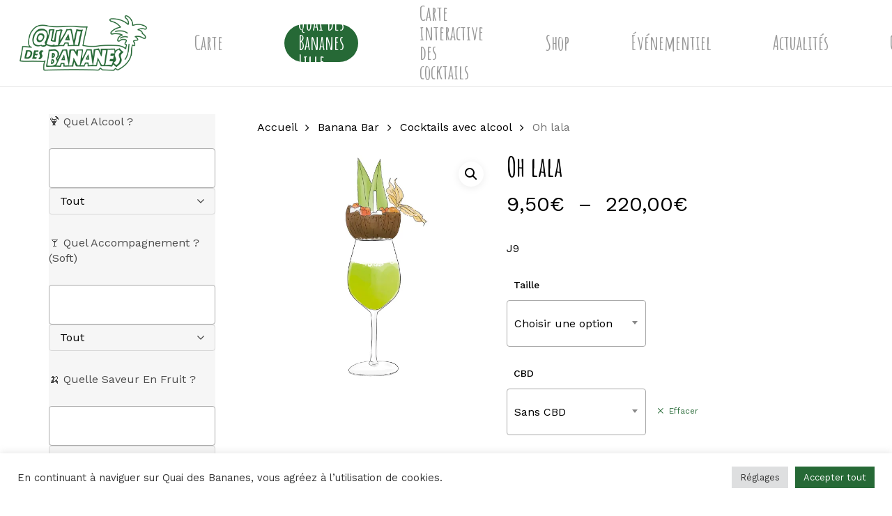

--- FILE ---
content_type: text/html; charset=UTF-8
request_url: https://quaidesbananes.fr/produit/oh-lala/
body_size: 30818
content:
<!doctype html>
<html lang="fr-FR" class="no-js">
<head>
	<meta charset="UTF-8">
	<meta name="viewport" content="width=device-width, initial-scale=1, maximum-scale=1, user-scalable=0" /><meta name='robots' content='index, follow, max-image-preview:large, max-snippet:-1, max-video-preview:-1' />
	<style>img:is([sizes="auto" i], [sizes^="auto," i]) { contain-intrinsic-size: 3000px 1500px }</style>
	<script>window._wca = window._wca || [];</script>

	<!-- This site is optimized with the Yoast SEO plugin v24.6 - https://yoast.com/wordpress/plugins/seo/ -->
	<title>Oh lala - Quai des Bananes</title>
	<link rel="canonical" href="https://quaidesbananes.fr/produit/oh-lala/" />
	<meta property="og:locale" content="fr_FR" />
	<meta property="og:type" content="article" />
	<meta property="og:title" content="Oh lala - Quai des Bananes" />
	<meta property="og:description" content="J9" />
	<meta property="og:url" content="https://quaidesbananes.fr/produit/oh-lala/" />
	<meta property="og:site_name" content="Quai des Bananes" />
	<meta property="article:publisher" content="https://www.facebook.com/quaidesbananeslille/" />
	<meta property="article:modified_time" content="2022-02-23T09:13:47+00:00" />
	<meta property="og:image" content="https://i0.wp.com/quaidesbananes.fr/wp-content/uploads/2021/12/COCJ9.jpg?fit=1500%2C1500&ssl=1" />
	<meta property="og:image:width" content="1500" />
	<meta property="og:image:height" content="1500" />
	<meta property="og:image:type" content="image/jpeg" />
	<meta name="twitter:card" content="summary_large_image" />
	<meta name="twitter:site" content="@qdblille" />
	<script type="application/ld+json" class="yoast-schema-graph">{"@context":"https://schema.org","@graph":[{"@type":"WebPage","@id":"https://quaidesbananes.fr/produit/oh-lala/","url":"https://quaidesbananes.fr/produit/oh-lala/","name":"Oh lala - Quai des Bananes","isPartOf":{"@id":"https://quaidesbananes.fr/#website"},"primaryImageOfPage":{"@id":"https://quaidesbananes.fr/produit/oh-lala/#primaryimage"},"image":{"@id":"https://quaidesbananes.fr/produit/oh-lala/#primaryimage"},"thumbnailUrl":"https://i0.wp.com/quaidesbananes.fr/wp-content/uploads/2021/12/COCJ9.jpg?fit=1500%2C1500&ssl=1","datePublished":"2021-12-01T16:55:22+00:00","dateModified":"2022-02-23T09:13:47+00:00","breadcrumb":{"@id":"https://quaidesbananes.fr/produit/oh-lala/#breadcrumb"},"inLanguage":"fr-FR","potentialAction":[{"@type":"ReadAction","target":["https://quaidesbananes.fr/produit/oh-lala/"]}]},{"@type":"ImageObject","inLanguage":"fr-FR","@id":"https://quaidesbananes.fr/produit/oh-lala/#primaryimage","url":"https://i0.wp.com/quaidesbananes.fr/wp-content/uploads/2021/12/COCJ9.jpg?fit=1500%2C1500&ssl=1","contentUrl":"https://i0.wp.com/quaidesbananes.fr/wp-content/uploads/2021/12/COCJ9.jpg?fit=1500%2C1500&ssl=1","width":1500,"height":1500},{"@type":"BreadcrumbList","@id":"https://quaidesbananes.fr/produit/oh-lala/#breadcrumb","itemListElement":[{"@type":"ListItem","position":1,"name":"Accueil","item":"https://quaidesbananes.fr/"},{"@type":"ListItem","position":2,"name":"Carte interactive","item":"https://quaidesbananes.fr/carte-interactive/"},{"@type":"ListItem","position":3,"name":"Oh lala"}]},{"@type":"WebSite","@id":"https://quaidesbananes.fr/#website","url":"https://quaidesbananes.fr/","name":"Quai des Bananes","description":"Le Quai des Bananes de Lille - Bar à cocktails","publisher":{"@id":"https://quaidesbananes.fr/#organization"},"potentialAction":[{"@type":"SearchAction","target":{"@type":"EntryPoint","urlTemplate":"https://quaidesbananes.fr/?s={search_term_string}"},"query-input":{"@type":"PropertyValueSpecification","valueRequired":true,"valueName":"search_term_string"}}],"inLanguage":"fr-FR"},{"@type":"Organization","@id":"https://quaidesbananes.fr/#organization","name":"Quai des Bananes - Lille","url":"https://quaidesbananes.fr/","logo":{"@type":"ImageObject","inLanguage":"fr-FR","@id":"https://quaidesbananes.fr/#/schema/logo/image/","url":"https://i0.wp.com/quaidesbananes.fr/wp-content/uploads/2021/09/Logo-QDB-Lille-vert.png?fit=552%2C842&ssl=1","contentUrl":"https://i0.wp.com/quaidesbananes.fr/wp-content/uploads/2021/09/Logo-QDB-Lille-vert.png?fit=552%2C842&ssl=1","width":552,"height":842,"caption":"Quai des Bananes - Lille"},"image":{"@id":"https://quaidesbananes.fr/#/schema/logo/image/"},"sameAs":["https://www.facebook.com/quaidesbananeslille/","https://x.com/qdblille","https://www.instagram.com/qdblille/","https://www.youtube.com/channel/UCVl1CMJE_Z4WSnlXcqf5G9A"]}]}</script>
	<!-- / Yoast SEO plugin. -->


<link rel='dns-prefetch' href='//stats.wp.com' />
<link rel='dns-prefetch' href='//www.googletagmanager.com' />
<link rel='dns-prefetch' href='//fonts.googleapis.com' />
<link rel='preconnect' href='//i0.wp.com' />
<link rel='preconnect' href='//c0.wp.com' />
<link rel="alternate" type="application/rss+xml" title="Quai des Bananes &raquo; Flux" href="https://quaidesbananes.fr/feed/" />
<link rel="alternate" type="application/rss+xml" title="Quai des Bananes &raquo; Flux des commentaires" href="https://quaidesbananes.fr/comments/feed/" />
<link rel="alternate" type="application/rss+xml" title="Quai des Bananes &raquo; Oh lala Flux des commentaires" href="https://quaidesbananes.fr/produit/oh-lala/feed/" />
<link rel="preload" href="https://quaidesbananes.fr/wp-content/themes/salient/css/fonts/icomoon.woff?v=1.1" as="font" type="font/woff" crossorigin="anonymous"><link rel='stylesheet' id='coderockz-woo-delivery-block-css' href='https://quaidesbananes.fr/wp-content/plugins/woo-delivery/block/assets/css/frontend.css?ver=1.3.77' type='text/css' media='all' />
<link rel='stylesheet' id='sbi_styles-css' href='https://quaidesbananes.fr/wp-content/plugins/instagram-feed/css/sbi-styles.min.css?ver=6.10.0' type='text/css' media='all' />
<link rel='stylesheet' id='mediaelement-css' href='https://c0.wp.com/c/6.7.4/wp-includes/js/mediaelement/mediaelementplayer-legacy.min.css' type='text/css' media='all' />
<link rel='stylesheet' id='wp-mediaelement-css' href='https://c0.wp.com/c/6.7.4/wp-includes/js/mediaelement/wp-mediaelement.min.css' type='text/css' media='all' />
<style id='jetpack-sharing-buttons-style-inline-css' type='text/css'>
.jetpack-sharing-buttons__services-list{display:flex;flex-direction:row;flex-wrap:wrap;gap:0;list-style-type:none;margin:5px;padding:0}.jetpack-sharing-buttons__services-list.has-small-icon-size{font-size:12px}.jetpack-sharing-buttons__services-list.has-normal-icon-size{font-size:16px}.jetpack-sharing-buttons__services-list.has-large-icon-size{font-size:24px}.jetpack-sharing-buttons__services-list.has-huge-icon-size{font-size:36px}@media print{.jetpack-sharing-buttons__services-list{display:none!important}}.editor-styles-wrapper .wp-block-jetpack-sharing-buttons{gap:0;padding-inline-start:0}ul.jetpack-sharing-buttons__services-list.has-background{padding:1.25em 2.375em}
</style>
<link rel='stylesheet' id='ion.range-slider-css' href='https://quaidesbananes.fr/wp-content/plugins/yith-woocommerce-ajax-product-filter-premium/assets/css/ion.range-slider.css?ver=2.3.1' type='text/css' media='all' />
<link rel='stylesheet' id='yith-wcan-shortcodes-css' href='https://quaidesbananes.fr/wp-content/plugins/yith-woocommerce-ajax-product-filter-premium/assets/css/shortcodes.css?ver=4.11.0' type='text/css' media='all' />
<style id='yith-wcan-shortcodes-inline-css' type='text/css'>
:root{
	--yith-wcan-filters_colors_titles: #333333;
	--yith-wcan-filters_colors_background: rgb(246,246,246);
	--yith-wcan-filters_colors_accent: rgb(38,105,54);
	--yith-wcan-filters_colors_accent_r: 38;
	--yith-wcan-filters_colors_accent_g: 105;
	--yith-wcan-filters_colors_accent_b: 54;
	--yith-wcan-color_swatches_border_radius: 100%;
	--yith-wcan-color_swatches_size: 30px;
	--yith-wcan-labels_style_background: rgb(246,246,246);
	--yith-wcan-labels_style_background_hover: #A7144C;
	--yith-wcan-labels_style_background_active: rgb(38,105,54);
	--yith-wcan-labels_style_text: #434343;
	--yith-wcan-labels_style_text_hover: #FFFFFF;
	--yith-wcan-labels_style_text_active: #FFFFFF;
	--yith-wcan-anchors_style_text: #434343;
	--yith-wcan-anchors_style_text_hover: #A7144C;
	--yith-wcan-anchors_style_text_active: #A7144C;
}
</style>
<style id='classic-theme-styles-inline-css' type='text/css'>
/*! This file is auto-generated */
.wp-block-button__link{color:#fff;background-color:#32373c;border-radius:9999px;box-shadow:none;text-decoration:none;padding:calc(.667em + 2px) calc(1.333em + 2px);font-size:1.125em}.wp-block-file__button{background:#32373c;color:#fff;text-decoration:none}
</style>
<style id='global-styles-inline-css' type='text/css'>
:root{--wp--preset--aspect-ratio--square: 1;--wp--preset--aspect-ratio--4-3: 4/3;--wp--preset--aspect-ratio--3-4: 3/4;--wp--preset--aspect-ratio--3-2: 3/2;--wp--preset--aspect-ratio--2-3: 2/3;--wp--preset--aspect-ratio--16-9: 16/9;--wp--preset--aspect-ratio--9-16: 9/16;--wp--preset--color--black: #000000;--wp--preset--color--cyan-bluish-gray: #abb8c3;--wp--preset--color--white: #ffffff;--wp--preset--color--pale-pink: #f78da7;--wp--preset--color--vivid-red: #cf2e2e;--wp--preset--color--luminous-vivid-orange: #ff6900;--wp--preset--color--luminous-vivid-amber: #fcb900;--wp--preset--color--light-green-cyan: #7bdcb5;--wp--preset--color--vivid-green-cyan: #00d084;--wp--preset--color--pale-cyan-blue: #8ed1fc;--wp--preset--color--vivid-cyan-blue: #0693e3;--wp--preset--color--vivid-purple: #9b51e0;--wp--preset--gradient--vivid-cyan-blue-to-vivid-purple: linear-gradient(135deg,rgba(6,147,227,1) 0%,rgb(155,81,224) 100%);--wp--preset--gradient--light-green-cyan-to-vivid-green-cyan: linear-gradient(135deg,rgb(122,220,180) 0%,rgb(0,208,130) 100%);--wp--preset--gradient--luminous-vivid-amber-to-luminous-vivid-orange: linear-gradient(135deg,rgba(252,185,0,1) 0%,rgba(255,105,0,1) 100%);--wp--preset--gradient--luminous-vivid-orange-to-vivid-red: linear-gradient(135deg,rgba(255,105,0,1) 0%,rgb(207,46,46) 100%);--wp--preset--gradient--very-light-gray-to-cyan-bluish-gray: linear-gradient(135deg,rgb(238,238,238) 0%,rgb(169,184,195) 100%);--wp--preset--gradient--cool-to-warm-spectrum: linear-gradient(135deg,rgb(74,234,220) 0%,rgb(151,120,209) 20%,rgb(207,42,186) 40%,rgb(238,44,130) 60%,rgb(251,105,98) 80%,rgb(254,248,76) 100%);--wp--preset--gradient--blush-light-purple: linear-gradient(135deg,rgb(255,206,236) 0%,rgb(152,150,240) 100%);--wp--preset--gradient--blush-bordeaux: linear-gradient(135deg,rgb(254,205,165) 0%,rgb(254,45,45) 50%,rgb(107,0,62) 100%);--wp--preset--gradient--luminous-dusk: linear-gradient(135deg,rgb(255,203,112) 0%,rgb(199,81,192) 50%,rgb(65,88,208) 100%);--wp--preset--gradient--pale-ocean: linear-gradient(135deg,rgb(255,245,203) 0%,rgb(182,227,212) 50%,rgb(51,167,181) 100%);--wp--preset--gradient--electric-grass: linear-gradient(135deg,rgb(202,248,128) 0%,rgb(113,206,126) 100%);--wp--preset--gradient--midnight: linear-gradient(135deg,rgb(2,3,129) 0%,rgb(40,116,252) 100%);--wp--preset--font-size--small: 13px;--wp--preset--font-size--medium: 20px;--wp--preset--font-size--large: 36px;--wp--preset--font-size--x-large: 42px;--wp--preset--spacing--20: 0.44rem;--wp--preset--spacing--30: 0.67rem;--wp--preset--spacing--40: 1rem;--wp--preset--spacing--50: 1.5rem;--wp--preset--spacing--60: 2.25rem;--wp--preset--spacing--70: 3.38rem;--wp--preset--spacing--80: 5.06rem;--wp--preset--shadow--natural: 6px 6px 9px rgba(0, 0, 0, 0.2);--wp--preset--shadow--deep: 12px 12px 50px rgba(0, 0, 0, 0.4);--wp--preset--shadow--sharp: 6px 6px 0px rgba(0, 0, 0, 0.2);--wp--preset--shadow--outlined: 6px 6px 0px -3px rgba(255, 255, 255, 1), 6px 6px rgba(0, 0, 0, 1);--wp--preset--shadow--crisp: 6px 6px 0px rgba(0, 0, 0, 1);}:where(.is-layout-flex){gap: 0.5em;}:where(.is-layout-grid){gap: 0.5em;}body .is-layout-flex{display: flex;}.is-layout-flex{flex-wrap: wrap;align-items: center;}.is-layout-flex > :is(*, div){margin: 0;}body .is-layout-grid{display: grid;}.is-layout-grid > :is(*, div){margin: 0;}:where(.wp-block-columns.is-layout-flex){gap: 2em;}:where(.wp-block-columns.is-layout-grid){gap: 2em;}:where(.wp-block-post-template.is-layout-flex){gap: 1.25em;}:where(.wp-block-post-template.is-layout-grid){gap: 1.25em;}.has-black-color{color: var(--wp--preset--color--black) !important;}.has-cyan-bluish-gray-color{color: var(--wp--preset--color--cyan-bluish-gray) !important;}.has-white-color{color: var(--wp--preset--color--white) !important;}.has-pale-pink-color{color: var(--wp--preset--color--pale-pink) !important;}.has-vivid-red-color{color: var(--wp--preset--color--vivid-red) !important;}.has-luminous-vivid-orange-color{color: var(--wp--preset--color--luminous-vivid-orange) !important;}.has-luminous-vivid-amber-color{color: var(--wp--preset--color--luminous-vivid-amber) !important;}.has-light-green-cyan-color{color: var(--wp--preset--color--light-green-cyan) !important;}.has-vivid-green-cyan-color{color: var(--wp--preset--color--vivid-green-cyan) !important;}.has-pale-cyan-blue-color{color: var(--wp--preset--color--pale-cyan-blue) !important;}.has-vivid-cyan-blue-color{color: var(--wp--preset--color--vivid-cyan-blue) !important;}.has-vivid-purple-color{color: var(--wp--preset--color--vivid-purple) !important;}.has-black-background-color{background-color: var(--wp--preset--color--black) !important;}.has-cyan-bluish-gray-background-color{background-color: var(--wp--preset--color--cyan-bluish-gray) !important;}.has-white-background-color{background-color: var(--wp--preset--color--white) !important;}.has-pale-pink-background-color{background-color: var(--wp--preset--color--pale-pink) !important;}.has-vivid-red-background-color{background-color: var(--wp--preset--color--vivid-red) !important;}.has-luminous-vivid-orange-background-color{background-color: var(--wp--preset--color--luminous-vivid-orange) !important;}.has-luminous-vivid-amber-background-color{background-color: var(--wp--preset--color--luminous-vivid-amber) !important;}.has-light-green-cyan-background-color{background-color: var(--wp--preset--color--light-green-cyan) !important;}.has-vivid-green-cyan-background-color{background-color: var(--wp--preset--color--vivid-green-cyan) !important;}.has-pale-cyan-blue-background-color{background-color: var(--wp--preset--color--pale-cyan-blue) !important;}.has-vivid-cyan-blue-background-color{background-color: var(--wp--preset--color--vivid-cyan-blue) !important;}.has-vivid-purple-background-color{background-color: var(--wp--preset--color--vivid-purple) !important;}.has-black-border-color{border-color: var(--wp--preset--color--black) !important;}.has-cyan-bluish-gray-border-color{border-color: var(--wp--preset--color--cyan-bluish-gray) !important;}.has-white-border-color{border-color: var(--wp--preset--color--white) !important;}.has-pale-pink-border-color{border-color: var(--wp--preset--color--pale-pink) !important;}.has-vivid-red-border-color{border-color: var(--wp--preset--color--vivid-red) !important;}.has-luminous-vivid-orange-border-color{border-color: var(--wp--preset--color--luminous-vivid-orange) !important;}.has-luminous-vivid-amber-border-color{border-color: var(--wp--preset--color--luminous-vivid-amber) !important;}.has-light-green-cyan-border-color{border-color: var(--wp--preset--color--light-green-cyan) !important;}.has-vivid-green-cyan-border-color{border-color: var(--wp--preset--color--vivid-green-cyan) !important;}.has-pale-cyan-blue-border-color{border-color: var(--wp--preset--color--pale-cyan-blue) !important;}.has-vivid-cyan-blue-border-color{border-color: var(--wp--preset--color--vivid-cyan-blue) !important;}.has-vivid-purple-border-color{border-color: var(--wp--preset--color--vivid-purple) !important;}.has-vivid-cyan-blue-to-vivid-purple-gradient-background{background: var(--wp--preset--gradient--vivid-cyan-blue-to-vivid-purple) !important;}.has-light-green-cyan-to-vivid-green-cyan-gradient-background{background: var(--wp--preset--gradient--light-green-cyan-to-vivid-green-cyan) !important;}.has-luminous-vivid-amber-to-luminous-vivid-orange-gradient-background{background: var(--wp--preset--gradient--luminous-vivid-amber-to-luminous-vivid-orange) !important;}.has-luminous-vivid-orange-to-vivid-red-gradient-background{background: var(--wp--preset--gradient--luminous-vivid-orange-to-vivid-red) !important;}.has-very-light-gray-to-cyan-bluish-gray-gradient-background{background: var(--wp--preset--gradient--very-light-gray-to-cyan-bluish-gray) !important;}.has-cool-to-warm-spectrum-gradient-background{background: var(--wp--preset--gradient--cool-to-warm-spectrum) !important;}.has-blush-light-purple-gradient-background{background: var(--wp--preset--gradient--blush-light-purple) !important;}.has-blush-bordeaux-gradient-background{background: var(--wp--preset--gradient--blush-bordeaux) !important;}.has-luminous-dusk-gradient-background{background: var(--wp--preset--gradient--luminous-dusk) !important;}.has-pale-ocean-gradient-background{background: var(--wp--preset--gradient--pale-ocean) !important;}.has-electric-grass-gradient-background{background: var(--wp--preset--gradient--electric-grass) !important;}.has-midnight-gradient-background{background: var(--wp--preset--gradient--midnight) !important;}.has-small-font-size{font-size: var(--wp--preset--font-size--small) !important;}.has-medium-font-size{font-size: var(--wp--preset--font-size--medium) !important;}.has-large-font-size{font-size: var(--wp--preset--font-size--large) !important;}.has-x-large-font-size{font-size: var(--wp--preset--font-size--x-large) !important;}
:where(.wp-block-post-template.is-layout-flex){gap: 1.25em;}:where(.wp-block-post-template.is-layout-grid){gap: 1.25em;}
:where(.wp-block-columns.is-layout-flex){gap: 2em;}:where(.wp-block-columns.is-layout-grid){gap: 2em;}
:root :where(.wp-block-pullquote){font-size: 1.5em;line-height: 1.6;}
</style>
<link rel='stylesheet' id='cookie-law-info-css' href='https://quaidesbananes.fr/wp-content/plugins/cookie-law-info/legacy/public/css/cookie-law-info-public.css?ver=3.2.8' type='text/css' media='all' />
<link rel='stylesheet' id='cookie-law-info-gdpr-css' href='https://quaidesbananes.fr/wp-content/plugins/cookie-law-info/legacy/public/css/cookie-law-info-gdpr.css?ver=3.2.8' type='text/css' media='all' />
<link rel='stylesheet' id='wcmamtx-frontend-unique-css' href='https://quaidesbananes.fr/wp-content/plugins/customize-my-account-for-woocommerce/assets/css/frontend-unique.css?ver=6.7.4' type='text/css' media='all' />
<link rel='stylesheet' id='zh_frontend-css' href='https://quaidesbananes.fr/wp-content/plugins/order-hours-scheduler-for-woocommerce/assets/bundles/styles/frontend.css?ver=4.3.24' type='text/css' media='all' />
<link rel='stylesheet' id='salient-social-css' href='https://quaidesbananes.fr/wp-content/plugins/salient-social/css/style.css?ver=1.2' type='text/css' media='all' />
<style id='salient-social-inline-css' type='text/css'>

  .sharing-default-minimal .nectar-love.loved,
  body .nectar-social[data-color-override="override"].fixed > a:before, 
  body .nectar-social[data-color-override="override"].fixed .nectar-social-inner a,
  .sharing-default-minimal .nectar-social[data-color-override="override"] .nectar-social-inner a:hover {
    background-color: #266936;
  }
  .nectar-social.hover .nectar-love.loved,
  .nectar-social.hover > .nectar-love-button a:hover,
  .nectar-social[data-color-override="override"].hover > div a:hover,
  #single-below-header .nectar-social[data-color-override="override"].hover > div a:hover,
  .nectar-social[data-color-override="override"].hover .share-btn:hover,
  .sharing-default-minimal .nectar-social[data-color-override="override"] .nectar-social-inner a {
    border-color: #266936;
  }
  #single-below-header .nectar-social.hover .nectar-love.loved i,
  #single-below-header .nectar-social.hover[data-color-override="override"] a:hover,
  #single-below-header .nectar-social.hover[data-color-override="override"] a:hover i,
  #single-below-header .nectar-social.hover .nectar-love-button a:hover i,
  .nectar-love:hover i,
  .hover .nectar-love:hover .total_loves,
  .nectar-love.loved i,
  .nectar-social.hover .nectar-love.loved .total_loves,
  .nectar-social.hover .share-btn:hover, 
  .nectar-social[data-color-override="override"].hover .nectar-social-inner a:hover,
  .nectar-social[data-color-override="override"].hover > div:hover span,
  .sharing-default-minimal .nectar-social[data-color-override="override"] .nectar-social-inner a:not(:hover) i,
  .sharing-default-minimal .nectar-social[data-color-override="override"] .nectar-social-inner a:not(:hover) {
    color: #266936;
  }
</style>
<link rel='stylesheet' id='photoswipe-css' href='https://c0.wp.com/p/woocommerce/10.3.7/assets/css/photoswipe/photoswipe.min.css' type='text/css' media='all' />
<link rel='stylesheet' id='photoswipe-default-skin-css' href='https://c0.wp.com/p/woocommerce/10.3.7/assets/css/photoswipe/default-skin/default-skin.min.css' type='text/css' media='all' />
<link rel='stylesheet' id='woocommerce-layout-css' href='https://c0.wp.com/p/woocommerce/10.3.7/assets/css/woocommerce-layout.css' type='text/css' media='all' />
<style id='woocommerce-layout-inline-css' type='text/css'>

	.infinite-scroll .woocommerce-pagination {
		display: none;
	}
</style>
<link rel='stylesheet' id='woocommerce-smallscreen-css' href='https://c0.wp.com/p/woocommerce/10.3.7/assets/css/woocommerce-smallscreen.css' type='text/css' media='only screen and (max-width: 768px)' />
<link rel='stylesheet' id='woocommerce-general-css' href='https://c0.wp.com/p/woocommerce/10.3.7/assets/css/woocommerce.css' type='text/css' media='all' />
<style id='woocommerce-inline-inline-css' type='text/css'>
.woocommerce form .form-row .required { visibility: visible; }
</style>
<link rel='stylesheet' id='brands-styles-css' href='https://c0.wp.com/p/woocommerce/10.3.7/assets/css/brands.css' type='text/css' media='all' />
<link rel='stylesheet' id='font-awesome-css' href='https://quaidesbananes.fr/wp-content/themes/salient/css/font-awesome.min.css?ver=4.7.1' type='text/css' media='all' />
<style id='font-awesome-inline-css' type='text/css'>
[data-font="FontAwesome"]:before {font-family: 'FontAwesome' !important;content: attr(data-icon) !important;speak: none !important;font-weight: normal !important;font-variant: normal !important;text-transform: none !important;line-height: 1 !important;font-style: normal !important;-webkit-font-smoothing: antialiased !important;-moz-osx-font-smoothing: grayscale !important;}
</style>
<link rel='stylesheet' id='salient-grid-system-css' href='https://quaidesbananes.fr/wp-content/themes/salient/css/grid-system.css?ver=13.0.5' type='text/css' media='all' />
<link rel='stylesheet' id='main-styles-css' href='https://quaidesbananes.fr/wp-content/themes/salient/css/style.css?ver=13.0.5' type='text/css' media='all' />
<link rel='stylesheet' id='nectar_default_font_open_sans-css' href='https://fonts.googleapis.com/css?family=Open+Sans%3A300%2C400%2C600%2C700&#038;subset=latin%2Clatin-ext&#038;display=swap' type='text/css' media='all' />
<link rel='stylesheet' id='responsive-css' href='https://quaidesbananes.fr/wp-content/themes/salient/css/responsive.css?ver=13.0.5' type='text/css' media='all' />
<link rel='stylesheet' id='nectar-product-style-material-css' href='https://quaidesbananes.fr/wp-content/themes/salient/css/third-party/woocommerce/product-style-material.css?ver=13.0.5' type='text/css' media='all' />
<link rel='stylesheet' id='woocommerce-css' href='https://quaidesbananes.fr/wp-content/themes/salient/css/woocommerce.css?ver=13.0.5' type='text/css' media='all' />
<link rel='stylesheet' id='nectar-woocommerce-single-css' href='https://quaidesbananes.fr/wp-content/themes/salient/css/third-party/woocommerce/product-single.css?ver=13.0.5' type='text/css' media='all' />
<link rel='stylesheet' id='select2-css' href='https://c0.wp.com/p/woocommerce/10.3.7/assets/css/select2.css' type='text/css' media='all' />
<link rel='stylesheet' id='skin-material-css' href='https://quaidesbananes.fr/wp-content/themes/salient/css/skin-material.css?ver=13.0.5' type='text/css' media='all' />
<link rel='stylesheet' id='salient-wp-menu-dynamic-css' href='https://quaidesbananes.fr/wp-content/uploads/salient/menu-dynamic.css?ver=73021' type='text/css' media='all' />
<link rel='stylesheet' id='nectar-widget-posts-css' href='https://quaidesbananes.fr/wp-content/themes/salient/css/elements/widget-nectar-posts.css?ver=13.0.5' type='text/css' media='all' />
<link rel='stylesheet' id='dynamic-css-css' href='https://quaidesbananes.fr/wp-content/themes/salient/css/salient-dynamic-styles.css?ver=398' type='text/css' media='all' />
<style id='dynamic-css-inline-css' type='text/css'>
@media only screen and (min-width:1000px){body #ajax-content-wrap.no-scroll{min-height:calc(100vh - 124px);height:calc(100vh - 124px)!important;}}@media only screen and (min-width:1000px){#page-header-wrap.fullscreen-header,#page-header-wrap.fullscreen-header #page-header-bg,html:not(.nectar-box-roll-loaded) .nectar-box-roll > #page-header-bg.fullscreen-header,.nectar_fullscreen_zoom_recent_projects,#nectar_fullscreen_rows:not(.afterLoaded) > div{height:calc(100vh - 123px);}.wpb_row.vc_row-o-full-height.top-level,.wpb_row.vc_row-o-full-height.top-level > .col.span_12{min-height:calc(100vh - 123px);}html:not(.nectar-box-roll-loaded) .nectar-box-roll > #page-header-bg.fullscreen-header{top:124px;}.nectar-slider-wrap[data-fullscreen="true"]:not(.loaded),.nectar-slider-wrap[data-fullscreen="true"]:not(.loaded) .swiper-container{height:calc(100vh - 122px)!important;}.admin-bar .nectar-slider-wrap[data-fullscreen="true"]:not(.loaded),.admin-bar .nectar-slider-wrap[data-fullscreen="true"]:not(.loaded) .swiper-container{height:calc(100vh - 122px - 32px)!important;}}.post-type-archive-product.woocommerce .container-wrap,.tax-product_cat.woocommerce .container-wrap{background-color:#f6f6f6;}.woocommerce.single-product #single-meta{position:relative!important;top:0!important;margin:0;left:8px;height:auto;}.woocommerce.single-product #single-meta:after{display:block;content:" ";clear:both;height:1px;}.woocommerce ul.products li.product.material,.woocommerce-page ul.products li.product.material{background-color:#ffffff;}.woocommerce ul.products li.product.minimal .product-wrap,.woocommerce ul.products li.product.minimal .background-color-expand,.woocommerce-page ul.products li.product.minimal .product-wrap,.woocommerce-page ul.products li.product.minimal .background-color-expand{background-color:#ffffff;}.screen-reader-text,.nectar-skip-to-content:not(:focus){border:0;clip:rect(1px,1px,1px,1px);clip-path:inset(50%);height:1px;margin:-1px;overflow:hidden;padding:0;position:absolute!important;width:1px;word-wrap:normal!important;}
</style>
<link rel='stylesheet' id='redux-google-fonts-salient_redux-css' href='https://fonts.googleapis.com/css?family=Amatic+SC%3A700%7CWork+Sans%3A400%2C500%2C400italic%2C600%7CCastoro%3A400%7CAcme%3A400&#038;subset=latin&#038;display=swap&#038;ver=1639739043' type='text/css' media='all' />
<link rel='stylesheet' id='sib-front-css-css' href='https://quaidesbananes.fr/wp-content/plugins/mailin/css/mailin-front.css?ver=6.7.4' type='text/css' media='all' />
<script type="text/javascript" src="https://c0.wp.com/c/6.7.4/wp-includes/js/jquery/jquery.min.js" id="jquery-core-js"></script>
<script type="text/javascript" src="https://c0.wp.com/c/6.7.4/wp-includes/js/jquery/jquery-migrate.min.js" id="jquery-migrate-js"></script>
<script type="text/javascript" id="cookie-law-info-js-extra">
/* <![CDATA[ */
var Cli_Data = {"nn_cookie_ids":[],"cookielist":[],"non_necessary_cookies":[],"ccpaEnabled":"","ccpaRegionBased":"","ccpaBarEnabled":"","strictlyEnabled":["necessary","obligatoire"],"ccpaType":"gdpr","js_blocking":"1","custom_integration":"","triggerDomRefresh":"","secure_cookies":""};
var cli_cookiebar_settings = {"animate_speed_hide":"500","animate_speed_show":"500","background":"#FFF","border":"#b1a6a6c2","border_on":"","button_1_button_colour":"#266936","button_1_button_hover":"#1e542b","button_1_link_colour":"#fff","button_1_as_button":"1","button_1_new_win":"","button_2_button_colour":"#333","button_2_button_hover":"#292929","button_2_link_colour":"#444","button_2_as_button":"","button_2_hidebar":"","button_3_button_colour":"#dedfe0","button_3_button_hover":"#b2b2b3","button_3_link_colour":"#333333","button_3_as_button":"1","button_3_new_win":"","button_4_button_colour":"#dedfe0","button_4_button_hover":"#b2b2b3","button_4_link_colour":"#333333","button_4_as_button":"1","button_7_button_colour":"#266936","button_7_button_hover":"#1e542b","button_7_link_colour":"#fff","button_7_as_button":"1","button_7_new_win":"","font_family":"inherit","header_fix":"","notify_animate_hide":"1","notify_animate_show":"","notify_div_id":"#cookie-law-info-bar","notify_position_horizontal":"right","notify_position_vertical":"bottom","scroll_close":"","scroll_close_reload":"","accept_close_reload":"","reject_close_reload":"","showagain_tab":"","showagain_background":"#fff","showagain_border":"#000","showagain_div_id":"#cookie-law-info-again","showagain_x_position":"100px","text":"#333333","show_once_yn":"","show_once":"10000","logging_on":"","as_popup":"","popup_overlay":"1","bar_heading_text":"","cookie_bar_as":"banner","popup_showagain_position":"bottom-right","widget_position":"left"};
var log_object = {"ajax_url":"https:\/\/quaidesbananes.fr\/wp-admin\/admin-ajax.php"};
/* ]]> */
</script>
<script type="text/javascript" src="https://quaidesbananes.fr/wp-content/plugins/cookie-law-info/legacy/public/js/cookie-law-info-public.js?ver=3.2.8" id="cookie-law-info-js"></script>
<script type="text/javascript" src="https://quaidesbananes.fr/wp-content/plugins/customize-my-account-for-woocommerce/assets/js/frontend-unique.js?ver=6.7.4" id="wcmamtx-frontend-unique-js"></script>
<script type="text/javascript" src="https://c0.wp.com/p/woocommerce/10.3.7/assets/js/jquery-blockui/jquery.blockUI.min.js" id="wc-jquery-blockui-js" data-wp-strategy="defer"></script>
<script type="text/javascript" id="wc-add-to-cart-js-extra">
/* <![CDATA[ */
var wc_add_to_cart_params = {"ajax_url":"\/wp-admin\/admin-ajax.php","wc_ajax_url":"\/?wc-ajax=%%endpoint%%","i18n_view_cart":"Voir le panier","cart_url":"https:\/\/quaidesbananes.fr\/panier\/","is_cart":"","cart_redirect_after_add":"no"};
/* ]]> */
</script>
<script type="text/javascript" src="https://c0.wp.com/p/woocommerce/10.3.7/assets/js/frontend/add-to-cart.min.js" id="wc-add-to-cart-js" data-wp-strategy="defer"></script>
<script type="text/javascript" src="https://c0.wp.com/p/woocommerce/10.3.7/assets/js/zoom/jquery.zoom.min.js" id="wc-zoom-js" defer="defer" data-wp-strategy="defer"></script>
<script type="text/javascript" src="https://c0.wp.com/p/woocommerce/10.3.7/assets/js/photoswipe/photoswipe.min.js" id="wc-photoswipe-js" defer="defer" data-wp-strategy="defer"></script>
<script type="text/javascript" src="https://c0.wp.com/p/woocommerce/10.3.7/assets/js/photoswipe/photoswipe-ui-default.min.js" id="wc-photoswipe-ui-default-js" defer="defer" data-wp-strategy="defer"></script>
<script type="text/javascript" id="wc-single-product-js-extra">
/* <![CDATA[ */
var wc_single_product_params = {"i18n_required_rating_text":"Veuillez s\u00e9lectionner une note","i18n_rating_options":["1\u00a0\u00e9toile sur 5","2\u00a0\u00e9toiles sur 5","3\u00a0\u00e9toiles sur 5","4\u00a0\u00e9toiles sur 5","5\u00a0\u00e9toiles sur 5"],"i18n_product_gallery_trigger_text":"Voir la galerie d\u2019images en plein \u00e9cran","review_rating_required":"yes","flexslider":{"rtl":false,"animation":"slide","smoothHeight":true,"directionNav":false,"controlNav":"thumbnails","slideshow":false,"animationSpeed":500,"animationLoop":false,"allowOneSlide":false},"zoom_enabled":"1","zoom_options":[],"photoswipe_enabled":"1","photoswipe_options":{"shareEl":false,"closeOnScroll":false,"history":false,"hideAnimationDuration":0,"showAnimationDuration":0},"flexslider_enabled":""};
/* ]]> */
</script>
<script type="text/javascript" src="https://c0.wp.com/p/woocommerce/10.3.7/assets/js/frontend/single-product.min.js" id="wc-single-product-js" defer="defer" data-wp-strategy="defer"></script>
<script type="text/javascript" src="https://c0.wp.com/p/woocommerce/10.3.7/assets/js/js-cookie/js.cookie.min.js" id="wc-js-cookie-js" defer="defer" data-wp-strategy="defer"></script>
<script type="text/javascript" id="woocommerce-js-extra">
/* <![CDATA[ */
var woocommerce_params = {"ajax_url":"\/wp-admin\/admin-ajax.php","wc_ajax_url":"\/?wc-ajax=%%endpoint%%","i18n_password_show":"Afficher le mot de passe","i18n_password_hide":"Masquer le mot de passe"};
/* ]]> */
</script>
<script type="text/javascript" src="https://c0.wp.com/p/woocommerce/10.3.7/assets/js/frontend/woocommerce.min.js" id="woocommerce-js" defer="defer" data-wp-strategy="defer"></script>
<script type="text/javascript" src="https://quaidesbananes.fr/wp-content/plugins/js_composer_salient/assets/js/vendors/woocommerce-add-to-cart.js?ver=6.6.0" id="vc_woocommerce-add-to-cart-js-js"></script>
<script type="text/javascript" id="WCPAY_ASSETS-js-extra">
/* <![CDATA[ */
var wcpayAssets = {"url":"https:\/\/quaidesbananes.fr\/wp-content\/plugins\/woocommerce-payments\/dist\/"};
/* ]]> */
</script>
<script type="text/javascript" src="https://c0.wp.com/p/woocommerce/10.3.7/assets/js/select2/select2.full.min.js" id="wc-select2-js" defer="defer" data-wp-strategy="defer"></script>
<script type="text/javascript" src="https://stats.wp.com/s-202603.js" id="woocommerce-analytics-js" defer="defer" data-wp-strategy="defer"></script>

<!-- Extrait de code de la balise Google (gtag.js) ajouté par Site Kit -->

<!-- Extrait Google Analytics ajouté par Site Kit -->
<script type="text/javascript" src="https://www.googletagmanager.com/gtag/js?id=G-G5FV8B7CK9" id="google_gtagjs-js" async></script>
<script type="text/javascript" id="google_gtagjs-js-after">
/* <![CDATA[ */
window.dataLayer = window.dataLayer || [];function gtag(){dataLayer.push(arguments);}
gtag("set","linker",{"domains":["quaidesbananes.fr"]});
gtag("js", new Date());
gtag("set", "developer_id.dZTNiMT", true);
gtag("config", "G-G5FV8B7CK9");
/* ]]> */
</script>

<!-- Extrait de code de la balise Google de fin (gtag.js) ajouté par Site Kit -->
<script type="text/javascript" id="sib-front-js-js-extra">
/* <![CDATA[ */
var sibErrMsg = {"invalidMail":"Please fill out valid email address","requiredField":"Please fill out required fields","invalidDateFormat":"Please fill out valid date format","invalidSMSFormat":"Please fill out valid phone number"};
var ajax_sib_front_object = {"ajax_url":"https:\/\/quaidesbananes.fr\/wp-admin\/admin-ajax.php","ajax_nonce":"260dd88160","flag_url":"https:\/\/quaidesbananes.fr\/wp-content\/plugins\/mailin\/img\/flags\/"};
/* ]]> */
</script>
<script type="text/javascript" src="https://quaidesbananes.fr/wp-content/plugins/mailin/js/mailin-front.js?ver=1742249387" id="sib-front-js-js"></script>
<link rel="https://api.w.org/" href="https://quaidesbananes.fr/wp-json/" /><link rel="alternate" title="JSON" type="application/json" href="https://quaidesbananes.fr/wp-json/wp/v2/product/18744" /><link rel="EditURI" type="application/rsd+xml" title="RSD" href="https://quaidesbananes.fr/xmlrpc.php?rsd" />
<meta name="generator" content="WordPress 6.7.4" />
<meta name="generator" content="WooCommerce 10.3.7" />
<link rel='shortlink' href='https://quaidesbananes.fr/?p=18744' />
<link rel="alternate" title="oEmbed (JSON)" type="application/json+oembed" href="https://quaidesbananes.fr/wp-json/oembed/1.0/embed?url=https%3A%2F%2Fquaidesbananes.fr%2Fproduit%2Foh-lala%2F" />
<link rel="alternate" title="oEmbed (XML)" type="text/xml+oembed" href="https://quaidesbananes.fr/wp-json/oembed/1.0/embed?url=https%3A%2F%2Fquaidesbananes.fr%2Fproduit%2Foh-lala%2F&#038;format=xml" />
<meta name="generator" content="Site Kit by Google 1.148.0" />	<style>img#wpstats{display:none}</style>
		<script type="text/javascript"> var root = document.getElementsByTagName( "html" )[0]; root.setAttribute( "class", "js" ); </script>	<noscript><style>.woocommerce-product-gallery{ opacity: 1 !important; }</style></noscript>
	<meta name="generator" content="Powered by WPBakery Page Builder - drag and drop page builder for WordPress."/>
<link rel="icon" href="https://i0.wp.com/quaidesbananes.fr/wp-content/uploads/2021/09/cropped-HEY-LES-BANANES.png?fit=32%2C32&#038;ssl=1" sizes="32x32" />
<link rel="icon" href="https://i0.wp.com/quaidesbananes.fr/wp-content/uploads/2021/09/cropped-HEY-LES-BANANES.png?fit=192%2C192&#038;ssl=1" sizes="192x192" />
<link rel="apple-touch-icon" href="https://i0.wp.com/quaidesbananes.fr/wp-content/uploads/2021/09/cropped-HEY-LES-BANANES.png?fit=180%2C180&#038;ssl=1" />
<meta name="msapplication-TileImage" content="https://i0.wp.com/quaidesbananes.fr/wp-content/uploads/2021/09/cropped-HEY-LES-BANANES.png?fit=270%2C270&#038;ssl=1" />
		<style type="text/css" id="wp-custom-css">
			p.demo_store {
background: white!important;
color: green;
}		</style>
		<noscript><style> .wpb_animate_when_almost_visible { opacity: 1; }</style></noscript></head><body data-rsssl=1 class="product-template-default single single-product postid-18744 theme-salient user-registration-page ur-settings-sidebar-show woocommerce woocommerce-page woocommerce-no-js yith-wcan-pro material wpb-js-composer js-comp-ver-6.6.0 vc_responsive" data-footer-reveal="false" data-footer-reveal-shadow="none" data-header-format="default" data-body-border="off" data-boxed-style="" data-header-breakpoint="1200" data-dropdown-style="minimal" data-cae="easeOutQuart" data-cad="1500" data-megamenu-width="contained" data-aie="none" data-ls="fancybox" data-apte="standard" data-hhun="0" data-fancy-form-rcs="1" data-form-style="default" data-form-submit="regular" data-is="minimal" data-button-style="rounded_shadow" data-user-account-button="true" data-flex-cols="true" data-col-gap="50px" data-header-inherit-rc="false" data-header-search="true" data-animated-anchors="true" data-ajax-transitions="false" data-full-width-header="true" data-slide-out-widget-area="true" data-slide-out-widget-area-style="simple" data-user-set-ocm="off" data-loading-animation="none" data-bg-header="false" data-responsive="1" data-ext-responsive="true" data-ext-padding="70" data-header-resize="1" data-header-color="light" data-transparent-header="false" data-cart="true" data-remove-m-parallax="" data-remove-m-video-bgs="" data-m-animate="1" data-force-header-trans-color="light" data-smooth-scrolling="0" data-permanent-transparent="false" >
	
	<script type="text/javascript">
	 (function(window, document) {

		 if(navigator.userAgent.match(/(Android|iPod|iPhone|iPad|BlackBerry|IEMobile|Opera Mini)/)) {
			 document.body.className += " using-mobile-browser ";
		 }

		 if( !("ontouchstart" in window) ) {

			 var body = document.querySelector("body");
			 var winW = window.innerWidth;
			 var bodyW = body.clientWidth;

			 if (winW > bodyW + 4) {
				 body.setAttribute("style", "--scroll-bar-w: " + (winW - bodyW - 4) + "px");
			 } else {
				 body.setAttribute("style", "--scroll-bar-w: 0px");
			 }
		 }

	 })(window, document);
   </script><a href="#ajax-content-wrap" class="nectar-skip-to-content">Skip to main content</a><div class="ocm-effect-wrap"><div class="ocm-effect-wrap-inner">	
	<div id="header-space"  data-header-mobile-fixed='1'></div> 
	
		<div id="header-outer" data-has-menu="true" data-has-buttons="yes" data-header-button_style="default" data-using-pr-menu="false" data-mobile-fixed="1" data-ptnm="false" data-lhe="animated_underline" data-user-set-bg="#ffffff" data-format="default" data-permanent-transparent="false" data-megamenu-rt="0" data-remove-fixed="0" data-header-resize="1" data-cart="true" data-transparency-option="0" data-box-shadow="large-line" data-shrink-num="6" data-using-secondary="0" data-using-logo="1" data-logo-height="80" data-m-logo-height="60" data-padding="22" data-full-width="true" data-condense="false" >
		
<div id="search-outer" class="nectar">
	<div id="search">
		<div class="container">
			 <div id="search-box">
				 <div class="inner-wrap">
					 <div class="col span_12">
						  <form role="search" action="https://quaidesbananes.fr/" method="GET">
														 <input type="text" name="s" id="s" value="" aria-label="Rechercher" placeholder="Qu&#039;est-ce que tu veux boire ?" />
							 
						
						<input type="hidden" name="post_type" value="product">						</form>
					</div><!--/span_12-->
				</div><!--/inner-wrap-->
			 </div><!--/search-box-->
			 <div id="close"><a href="#"><span class="screen-reader-text">Close Search</span>
				<span class="close-wrap"> <span class="close-line close-line1"></span> <span class="close-line close-line2"></span> </span>				 </a></div>
		 </div><!--/container-->
	</div><!--/search-->
</div><!--/search-outer-->

<header id="top">
	<div class="container">
		<div class="row">
			<div class="col span_3">
								<a id="logo" href="https://quaidesbananes.fr" data-supplied-ml-starting-dark="false" data-supplied-ml-starting="false" data-supplied-ml="false" >
					<img class="stnd skip-lazy dark-version" width="544" height="238" alt="Quai des Bananes" src="https://i0.wp.com/quaidesbananes.fr/wp-content/uploads/2021/10/logo-2-lignes.png?fit=544%2C238&ssl=1"  />				</a>
							</div><!--/span_3-->

			<div class="col span_9 col_last">
									<a class="mobile-search" href="#searchbox"><span class="nectar-icon icon-salient-search" aria-hidden="true"></span><span class="screen-reader-text">rechercher</span></a>
										<a class="mobile-user-account" href="https://quaidesbananes.fr/mon-compte/"><span class="normal icon-salient-m-user" aria-hidden="true"></span><span class="screen-reader-text">account</span></a>
					
						<a id="mobile-cart-link" data-cart-style="dropdown" href="https://quaidesbananes.fr/panier/"><i class="icon-salient-cart"></i><div class="cart-wrap"><span>0 </span></div></a>
																			<div class="slide-out-widget-area-toggle mobile-icon simple" data-custom-color="false" data-icon-animation="simple-transform">
						<div> <a href="#sidewidgetarea" aria-label="Navigation Menu" aria-expanded="false" class="closed">
							<span class="screen-reader-text">Menu</span><span aria-hidden="true"> <i class="lines-button x2"> <i class="lines"></i> </i> </span>
						</a></div>
					</div>
				
									<nav>
													<ul class="sf-menu">
								<li id="menu-item-20787" class="menu-item menu-item-type-post_type menu-item-object-page menu-item-has-children nectar-regular-menu-item menu-item-20787"><a href="https://quaidesbananes.fr/categories/"><span class="menu-title-text">Carte</span></a>
<ul class="sub-menu">
	<li id="menu-item-20789" class="menu-item menu-item-type-post_type menu-item-object-page nectar-regular-menu-item menu-item-20789"><a href="https://quaidesbananes.fr/carte-des-boissons/"><span class="menu-title-text">Glou-Glou</span></a></li>
	<li id="menu-item-20788" class="menu-item menu-item-type-post_type menu-item-object-page nectar-regular-menu-item menu-item-20788"><a href="https://quaidesbananes.fr/carte-banana-kitchen/"><span class="menu-title-text">Miam-Miam</span></a></li>
</ul>
</li>
<li id="menu-item-4492" class="menu-item menu-item-type-post_type menu-item-object-page menu-item-home menu-item-has-children button_solid_color megamenu nectar-megamenu-menu-item align-left width-75 menu-item-4492"><a href="https://quaidesbananes.fr/"><span class="menu-title-text">Quai des Bananes Lille</span></a>
<ul class="sub-menu">
	<li id="menu-item-1901" class="menu-item menu-item-type-custom menu-item-object-custom menu-item-has-children nectar-regular-menu-item hide-title megamenu-column-padding-default menu-item-1901"><a href="http://Exemple.com"><span class="menu-title-text">1 ere colonne</span><span class="sf-sub-indicator"><i class="fa fa-angle-right icon-in-menu" aria-hidden="true"></i></span></a>
	<ul class="sub-menu">
		<li id="menu-item-1651" class="menu-item menu-item-type-post_type menu-item-object-page button_solid_color menu-item-has-icon menu-item-1651"><a href="https://quaidesbananes.fr/concept/"><span class="nectar-menu-icon">🍌</span><span class="menu-title-text">Concept</span></a></li>
		<li id="menu-item-1650" class="menu-item menu-item-type-post_type menu-item-object-page nectar-regular-menu-item menu-item-has-icon menu-item-1650"><a href="https://quaidesbananes.fr/le-bar-a-cocktails/"><span class="nectar-menu-icon">🍸</span><span class="menu-title-text">Le bar à cocktails</span></a></li>
		<li id="menu-item-1649" class="menu-item menu-item-type-post_type menu-item-object-page nectar-regular-menu-item menu-item-has-icon menu-item-1649"><a href="https://quaidesbananes.fr/la-cuisine/"><span class="nectar-menu-icon">🌭</span><span class="menu-title-text">La cuisine</span></a></li>
	</ul>
</li>
	<li id="menu-item-1902" class="menu-item menu-item-type-custom menu-item-object-custom menu-item-has-children nectar-regular-menu-item hide-title megamenu-column-padding-default menu-item-1902"><a href="http://example.com"><span class="menu-title-text">2 eme colonne</span><span class="sf-sub-indicator"><i class="fa fa-angle-right icon-in-menu" aria-hidden="true"></i></span></a>
	<ul class="sub-menu">
		<li id="menu-item-1648" class="menu-item menu-item-type-post_type menu-item-object-page nectar-regular-menu-item menu-item-has-icon menu-item-1648"><a href="https://quaidesbananes.fr/la-terrasse/"><span class="nectar-menu-icon">🌴</span><span class="menu-title-text">La terrasse</span></a></li>
		<li id="menu-item-1647" class="menu-item menu-item-type-post_type menu-item-object-page nectar-regular-menu-item menu-item-has-icon menu-item-1647"><a href="https://quaidesbananes.fr/lequipe/"><span class="nectar-menu-icon">👌</span><span class="menu-title-text">L’équipe</span></a></li>
		<li id="menu-item-20611" class="menu-item menu-item-type-post_type menu-item-object-page current_page_parent nectar-regular-menu-item menu-item-has-icon menu-item-20611"><a href="https://quaidesbananes.fr/carte-interactive/"><i class="nectar-menu-icon fa fa-glass"></i><span class="menu-title-text">Carte interactive</span></a></li>
	</ul>
</li>
</ul>
</li>
<li id="menu-item-20612" class="menu-item menu-item-type-post_type menu-item-object-page current_page_parent nectar-regular-menu-item menu-item-20612"><a href="https://quaidesbananes.fr/carte-interactive/"><span class="menu-title-text">Carte interactive des cocktails</span></a></li>
<li id="menu-item-20824" class="menu-item menu-item-type-post_type menu-item-object-page nectar-regular-menu-item menu-item-20824"><a href="https://quaidesbananes.fr/boutique/"><span class="menu-title-text">Shop</span></a></li>
<li id="menu-item-20630" class="menu-item menu-item-type-post_type menu-item-object-page menu-item-has-children nectar-regular-menu-item menu-item-20630"><a href="https://quaidesbananes.fr/coquetel/"><span class="menu-title-text">Événementiel</span></a>
<ul class="sub-menu">
	<li id="menu-item-1798" class="menu-item menu-item-type-post_type menu-item-object-page nectar-regular-menu-item menu-item-1798"><a href="https://quaidesbananes.fr/coquetel/"><span class="menu-title-text">Coquetel</span></a></li>
</ul>
</li>
<li id="menu-item-1656" class="menu-item menu-item-type-post_type menu-item-object-page nectar-regular-menu-item menu-item-1656"><a href="https://quaidesbananes.fr/actualites/"><span class="menu-title-text">Actualités</span></a></li>
<li id="menu-item-4502" class="menu-item menu-item-type-post_type menu-item-object-page nectar-regular-menu-item menu-item-4502"><a href="https://quaidesbananes.fr/contact/"><span class="menu-title-text">Contact</span></a></li>
							</ul>
													<ul class="buttons sf-menu" data-user-set-ocm="off">

								<li id="search-btn"><div><a href="#searchbox"><span class="icon-salient-search" aria-hidden="true"></span><span class="screen-reader-text">rechercher</span></a></div> </li><li id="nectar-user-account"><div><a href="https://quaidesbananes.fr/mon-compte/"><span class="icon-salient-m-user" aria-hidden="true"></span><span class="screen-reader-text">account</span></a></div> </li><li class="nectar-woo-cart">
			<div class="cart-outer" data-user-set-ocm="off" data-cart-style="dropdown">
				<div class="cart-menu-wrap">
					<div class="cart-menu">
						<a class="cart-contents" href="https://quaidesbananes.fr/panier/"><div class="cart-icon-wrap"><i class="icon-salient-cart" aria-hidden="true"></i> <div class="cart-wrap"><span>0 </span></div> </div></a>
					</div>
				</div>

									<div class="cart-notification">
						<span class="item-name"></span> was successfully added to your cart.					</div>
				
				<div class="widget woocommerce widget_shopping_cart"><h2 class="widgettitle">Panier</h2><div class="widget_shopping_cart_content"></div></div>
			</div>

			</li>
							</ul>
						
					</nav>

					
				</div><!--/span_9-->

				
			</div><!--/row-->
			
<div id="mobile-menu" data-mobile-fixed="1">

	<div class="inner">

		
		<div class="menu-items-wrap" data-has-secondary-text="false">

			<ul>
				<li class="menu-item menu-item-type-post_type menu-item-object-page menu-item-has-children menu-item-20787"><a href="https://quaidesbananes.fr/categories/">Carte</a>
<ul class="sub-menu">
	<li class="menu-item menu-item-type-post_type menu-item-object-page menu-item-20789"><a href="https://quaidesbananes.fr/carte-des-boissons/">Glou-Glou</a></li>
	<li class="menu-item menu-item-type-post_type menu-item-object-page menu-item-20788"><a href="https://quaidesbananes.fr/carte-banana-kitchen/">Miam-Miam</a></li>
</ul>
</li>
<li class="menu-item menu-item-type-post_type menu-item-object-page menu-item-home menu-item-has-children menu-item-4492"><a href="https://quaidesbananes.fr/">Quai des Bananes Lille</a>
<ul class="sub-menu">
	<li class="menu-item menu-item-type-custom menu-item-object-custom menu-item-has-children hide-title menu-item-1901"><a href="http://Exemple.com">1 ere colonne</a>
	<ul class="sub-menu">
		<li class="menu-item menu-item-type-post_type menu-item-object-page menu-item-has-icon menu-item-1651"><a href="https://quaidesbananes.fr/concept/"><span class="nectar-menu-icon">🍌</span><span class="menu-title-text">Concept</span></a></li>
		<li class="menu-item menu-item-type-post_type menu-item-object-page menu-item-has-icon menu-item-1650"><a href="https://quaidesbananes.fr/le-bar-a-cocktails/"><span class="nectar-menu-icon">🍸</span><span class="menu-title-text">Le bar à cocktails</span></a></li>
		<li class="menu-item menu-item-type-post_type menu-item-object-page menu-item-has-icon menu-item-1649"><a href="https://quaidesbananes.fr/la-cuisine/"><span class="nectar-menu-icon">🌭</span><span class="menu-title-text">La cuisine</span></a></li>
	</ul>
</li>
	<li class="menu-item menu-item-type-custom menu-item-object-custom menu-item-has-children hide-title menu-item-1902"><a href="http://example.com">2 eme colonne</a>
	<ul class="sub-menu">
		<li class="menu-item menu-item-type-post_type menu-item-object-page menu-item-has-icon menu-item-1648"><a href="https://quaidesbananes.fr/la-terrasse/"><span class="nectar-menu-icon">🌴</span><span class="menu-title-text">La terrasse</span></a></li>
		<li class="menu-item menu-item-type-post_type menu-item-object-page menu-item-has-icon menu-item-1647"><a href="https://quaidesbananes.fr/lequipe/"><span class="nectar-menu-icon">👌</span><span class="menu-title-text">L’équipe</span></a></li>
		<li class="menu-item menu-item-type-post_type menu-item-object-page current_page_parent menu-item-has-icon menu-item-20611"><a href="https://quaidesbananes.fr/carte-interactive/"><i class="nectar-menu-icon fa fa-glass"></i><span class="menu-title-text">Carte interactive</span></a></li>
	</ul>
</li>
</ul>
</li>
<li class="menu-item menu-item-type-post_type menu-item-object-page current_page_parent menu-item-20612"><a href="https://quaidesbananes.fr/carte-interactive/">Carte interactive des cocktails</a></li>
<li class="menu-item menu-item-type-post_type menu-item-object-page menu-item-20824"><a href="https://quaidesbananes.fr/boutique/">Shop</a></li>
<li class="menu-item menu-item-type-post_type menu-item-object-page menu-item-has-children menu-item-20630"><a href="https://quaidesbananes.fr/coquetel/">Événementiel</a>
<ul class="sub-menu">
	<li class="menu-item menu-item-type-post_type menu-item-object-page menu-item-1798"><a href="https://quaidesbananes.fr/coquetel/">Coquetel</a></li>
</ul>
</li>
<li class="menu-item menu-item-type-post_type menu-item-object-page menu-item-1656"><a href="https://quaidesbananes.fr/actualites/">Actualités</a></li>
<li class="menu-item menu-item-type-post_type menu-item-object-page menu-item-4502"><a href="https://quaidesbananes.fr/contact/">Contact</a></li>


			</ul>

			
		</div><!--/menu-items-wrap-->

		<div class="below-menu-items-wrap">
			<ul class="off-canvas-social-links"><li><a target="_blank" href="#%20"><i class="fa fa-twitter"></i></a></li><li><a target="_blank" href="https://www.facebook.com/quaidesbananeslille/"><i class="fa fa-facebook"></i></a></li><li><a target="_blank" href="https://www.instagram.com/qdblille"><i class="fa fa-instagram"></i></a></li><li><a target="_blank" href=""><i class="fa fa-phone"></i></a></li><li><a target="_blank" href="mailto:remy@qdblille.com"><i class="fa fa-envelope"></i></a></li></ul>		</div><!--/below-menu-items-wrap-->

	</div><!--/inner-->

</div><!--/mobile-menu-->
		</div><!--/container-->
	</header>		
	</div>
		<div id="ajax-content-wrap">

	<div class="container-wrap" data-midnight="dark"><div class="container main-content"><div class="row"><div id="sidebar" class="col span_3 col"><div class="inner"><div id="yith-woocommerce-ajax-navigation-filters-2" class="widget widget_yith-woocommerce-ajax-navigation-filters">
	<div class="yith-wcan-filters custom-style no-title" id="preset_20756" data-preset-id="20756" data-target="">
		<div class="filters-container">
			<form method="POST">
													
					
	<div
		class="yith-wcan-filter filter-tax select-design"
		id="filter_20756_0"
		data-filter-type="tax"
		data-filter-id="0"
		data-taxonomy="filter_typedalcool"
		data-multiple="yes"
		data-relation="and"
	>
		<h4 class="filter-title">🍹 Quel Alcool ?</h4>
		<div class="filter-content">
			
	<select class="filter-items filter-dropdown " name="filter[20756][0]" id="filter_20756_0_select" multiple="multiple" data-show_search="1" data-all-label="Tout" >
		
			
<option class="filter-item select  level-0 no-color" value="absinthe"   data-filter_url="https://quaidesbananes.fr/produit/oh-lala?yith_wcan=1&#038;query_type_typedalcool=and&#038;filter_typedalcool=absinthe" data-count="" >
	Absinthe</option>


<option class="filter-item select  level-0 no-color" value="amaretto"   data-filter_url="https://quaidesbananes.fr/produit/oh-lala?yith_wcan=1&#038;query_type_typedalcool=and&#038;filter_typedalcool=amaretto" data-count="" >
	Amaretto</option>


<option class="filter-item select  level-0 no-color" value="aperol"   data-filter_url="https://quaidesbananes.fr/produit/oh-lala?yith_wcan=1&#038;query_type_typedalcool=and&#038;filter_typedalcool=aperol" data-count="" >
	Apérol</option>


<option class="filter-item select  level-0 no-color" value="aperol-spritz"   data-filter_url="https://quaidesbananes.fr/produit/oh-lala?yith_wcan=1&#038;query_type_typedalcool=and&#038;filter_typedalcool=aperol-spritz" data-count="" >
	Apérol spritz</option>


<option class="filter-item select  level-0 no-color" value="batida"   data-filter_url="https://quaidesbananes.fr/produit/oh-lala?yith_wcan=1&#038;query_type_typedalcool=and&#038;filter_typedalcool=batida" data-count="" >
	Batida</option>


<option class="filter-item select  level-0 no-color" value="benedictine"   data-filter_url="https://quaidesbananes.fr/produit/oh-lala?yith_wcan=1&#038;query_type_typedalcool=and&#038;filter_typedalcool=benedictine" data-count="" >
	Bénédictine</option>


<option class="filter-item select  level-0 no-color" value="biere"   data-filter_url="https://quaidesbananes.fr/produit/oh-lala?yith_wcan=1&#038;query_type_typedalcool=and&#038;filter_typedalcool=biere" data-count="" >
	Bière</option>


<option class="filter-item select  level-0 no-color" value="bourbon"   data-filter_url="https://quaidesbananes.fr/produit/oh-lala?yith_wcan=1&#038;query_type_typedalcool=and&#038;filter_typedalcool=bourbon" data-count="" >
	Bourbon</option>


<option class="filter-item select  level-0 no-color" value="bourdon"   data-filter_url="https://quaidesbananes.fr/produit/oh-lala?yith_wcan=1&#038;query_type_typedalcool=and&#038;filter_typedalcool=bourdon" data-count="" >
	Bourdon</option>


<option class="filter-item select  level-0 no-color" value="cachaca"   data-filter_url="https://quaidesbananes.fr/produit/oh-lala?yith_wcan=1&#038;query_type_typedalcool=and&#038;filter_typedalcool=cachaca" data-count="" >
	Cachaca</option>


<option class="filter-item select  level-0 no-color" value="calvados"   data-filter_url="https://quaidesbananes.fr/produit/oh-lala?yith_wcan=1&#038;query_type_typedalcool=and&#038;filter_typedalcool=calvados" data-count="" >
	Calvados</option>


<option class="filter-item select  level-0 no-color" value="campari"   data-filter_url="https://quaidesbananes.fr/produit/oh-lala?yith_wcan=1&#038;query_type_typedalcool=and&#038;filter_typedalcool=campari" data-count="" >
	Campari</option>


<option class="filter-item select  level-0 no-color" value="chambord"   data-filter_url="https://quaidesbananes.fr/produit/oh-lala?yith_wcan=1&#038;query_type_typedalcool=and&#038;filter_typedalcool=chambord" data-count="" >
	Chambord</option>


<option class="filter-item select  level-0 no-color" value="champagne"   data-filter_url="https://quaidesbananes.fr/produit/oh-lala?yith_wcan=1&#038;query_type_typedalcool=and&#038;filter_typedalcool=champagne" data-count="" >
	Champagne</option>


<option class="filter-item select  level-0 no-color" value="chartreuse"   data-filter_url="https://quaidesbananes.fr/produit/oh-lala?yith_wcan=1&#038;query_type_typedalcool=and&#038;filter_typedalcool=chartreuse" data-count="" >
	Chartreuse</option>


<option class="filter-item select  level-0 no-color" value="cremedewhisky"   data-filter_url="https://quaidesbananes.fr/produit/oh-lala?yith_wcan=1&#038;query_type_typedalcool=and&#038;filter_typedalcool=cremedewhisky" data-count="" >
	Crème de Whisky</option>


<option class="filter-item select  level-0 no-color" value="desperados"   data-filter_url="https://quaidesbananes.fr/produit/oh-lala?yith_wcan=1&#038;query_type_typedalcool=and&#038;filter_typedalcool=desperados" data-count="" >
	Desperados</option>


<option class="filter-item select  level-0 no-color" value="genievre"   data-filter_url="https://quaidesbananes.fr/produit/oh-lala?yith_wcan=1&#038;query_type_typedalcool=and&#038;filter_typedalcool=genievre" data-count="" >
	Genièvre</option>


<option class="filter-item select  level-0 no-color" value="gin"   data-filter_url="https://quaidesbananes.fr/produit/oh-lala?yith_wcan=1&#038;query_type_typedalcool=and&#038;filter_typedalcool=gin" data-count="" >
	Gin</option>


<option class="filter-item select  level-0 no-color" value="grenadine"   data-filter_url="https://quaidesbananes.fr/produit/oh-lala?yith_wcan=1&#038;query_type_typedalcool=and&#038;filter_typedalcool=grenadine" data-count="" >
	Grenadine</option>


<option class="filter-item select  level-0 no-color" value="jaggermeister"   data-filter_url="https://quaidesbananes.fr/produit/oh-lala?yith_wcan=1&#038;query_type_typedalcool=and&#038;filter_typedalcool=jaggermeister" data-count="" >
	Jaggermeister</option>


<option class="filter-item select  level-0 no-color" value="jet-31"   data-filter_url="https://quaidesbananes.fr/produit/oh-lala?yith_wcan=1&#038;query_type_typedalcool=and&#038;filter_typedalcool=jet-31" data-count="" >
	Jet 31</option>


<option class="filter-item select  level-0 no-color" value="kaloa"   data-filter_url="https://quaidesbananes.fr/produit/oh-lala?yith_wcan=1&#038;query_type_typedalcool=and&#038;filter_typedalcool=kaloa" data-count="" >
	Kaloa</option>


<option class="filter-item select  level-0 no-color" value="kalua"   data-filter_url="https://quaidesbananes.fr/produit/oh-lala?yith_wcan=1&#038;query_type_typedalcool=and&#038;filter_typedalcool=kalua" data-count="" >
	Kalua</option>


<option class="filter-item select  level-0 no-color" value="limoncela"   data-filter_url="https://quaidesbananes.fr/produit/oh-lala?yith_wcan=1&#038;query_type_typedalcool=and&#038;filter_typedalcool=limoncela" data-count="" >
	Limoncela</option>


<option class="filter-item select  level-0 no-color" value="limoncello"   data-filter_url="https://quaidesbananes.fr/produit/oh-lala?yith_wcan=1&#038;query_type_typedalcool=and&#038;filter_typedalcool=limoncello" data-count="" >
	Limoncello</option>


<option class="filter-item select  level-0 no-color" value="limoncelo"   data-filter_url="https://quaidesbananes.fr/produit/oh-lala?yith_wcan=1&#038;query_type_typedalcool=and&#038;filter_typedalcool=limoncelo" data-count="" >
	Limoncelo</option>


<option class="filter-item select  level-0 no-color" value="martini"   data-filter_url="https://quaidesbananes.fr/produit/oh-lala?yith_wcan=1&#038;query_type_typedalcool=and&#038;filter_typedalcool=martini" data-count="" >
	Martini</option>


<option class="filter-item select  level-0 no-color" value="martinirouge"   data-filter_url="https://quaidesbananes.fr/produit/oh-lala?yith_wcan=1&#038;query_type_typedalcool=and&#038;filter_typedalcool=martinirouge" data-count="" >
	Martini Rouge</option>


<option class="filter-item select  level-0 no-color" value="mezcal"   data-filter_url="https://quaidesbananes.fr/produit/oh-lala?yith_wcan=1&#038;query_type_typedalcool=and&#038;filter_typedalcool=mezcal" data-count="" >
	Mezcal</option>


<option class="filter-item select  level-0 no-color" value="picon"   data-filter_url="https://quaidesbananes.fr/produit/oh-lala?yith_wcan=1&#038;query_type_typedalcool=and&#038;filter_typedalcool=picon" data-count="" >
	Picon</option>


<option class="filter-item select  level-0 no-color" value="pimms"   data-filter_url="https://quaidesbananes.fr/produit/oh-lala?yith_wcan=1&#038;query_type_typedalcool=and&#038;filter_typedalcool=pimms" data-count="" >
	Pimm&#039;s</option>


<option class="filter-item select  level-0 no-color" value="pisco"   data-filter_url="https://quaidesbananes.fr/produit/oh-lala?yith_wcan=1&#038;query_type_typedalcool=and&#038;filter_typedalcool=pisco" data-count="" >
	Pisco</option>


<option class="filter-item select  level-0 no-color" value="porto"   data-filter_url="https://quaidesbananes.fr/produit/oh-lala?yith_wcan=1&#038;query_type_typedalcool=and&#038;filter_typedalcool=porto" data-count="" >
	Porto</option>


<option class="filter-item select  level-0 no-color" value="presecco"   data-filter_url="https://quaidesbananes.fr/produit/oh-lala?yith_wcan=1&#038;query_type_typedalcool=and&#038;filter_typedalcool=presecco" data-count="" >
	Presecco</option>


<option class="filter-item select  level-0 no-color" value="prosecco"   data-filter_url="https://quaidesbananes.fr/produit/oh-lala?yith_wcan=1&#038;query_type_typedalcool=and&#038;filter_typedalcool=prosecco" data-count="" >
	Prosecco</option>


<option class="filter-item select  level-0 no-color" value="prosecoo"   data-filter_url="https://quaidesbananes.fr/produit/oh-lala?yith_wcan=1&#038;query_type_typedalcool=and&#038;filter_typedalcool=prosecoo" data-count="" >
	Prosecoo</option>


<option class="filter-item select  level-0 no-color" value="rhum"   data-filter_url="https://quaidesbananes.fr/produit/oh-lala?yith_wcan=1&#038;query_type_typedalcool=and&#038;filter_typedalcool=rhum" data-count="" >
	Rhum</option>


<option class="filter-item select  level-0 no-color" value="ricard"   data-filter_url="https://quaidesbananes.fr/produit/oh-lala?yith_wcan=1&#038;query_type_typedalcool=and&#038;filter_typedalcool=ricard" data-count="" >
	Ricard</option>


<option class="filter-item select  level-0 no-color" value="sangria"   data-filter_url="https://quaidesbananes.fr/produit/oh-lala?yith_wcan=1&#038;query_type_typedalcool=and&#038;filter_typedalcool=sangria" data-count="" >
	Sangria</option>


<option class="filter-item select  level-0 no-color" value="suze"   data-filter_url="https://quaidesbananes.fr/produit/oh-lala?yith_wcan=1&#038;query_type_typedalcool=and&#038;filter_typedalcool=suze" data-count="" >
	Suze</option>


<option class="filter-item select  level-0 no-color" value="tequila"   data-filter_url="https://quaidesbananes.fr/produit/oh-lala?yith_wcan=1&#038;query_type_typedalcool=and&#038;filter_typedalcool=tequila" data-count="" >
	Tequila</option>


<option class="filter-item select  level-0 no-color" value="triple"   data-filter_url="https://quaidesbananes.fr/produit/oh-lala?yith_wcan=1&#038;query_type_typedalcool=and&#038;filter_typedalcool=triple" data-count="" >
	Triple</option>


<option class="filter-item select  level-0 no-color" value="triplesec"   data-filter_url="https://quaidesbananes.fr/produit/oh-lala?yith_wcan=1&#038;query_type_typedalcool=and&#038;filter_typedalcool=triplesec" data-count="" >
	Triple Sec</option>


<option class="filter-item select  level-0 no-color" value="vin"   data-filter_url="https://quaidesbananes.fr/produit/oh-lala?yith_wcan=1&#038;query_type_typedalcool=and&#038;filter_typedalcool=vin" data-count="" >
	Vin</option>


<option class="filter-item select  level-0 no-color" value="vodka"   data-filter_url="https://quaidesbananes.fr/produit/oh-lala?yith_wcan=1&#038;query_type_typedalcool=and&#038;filter_typedalcool=vodka" data-count="" >
	Vodka</option>


<option class="filter-item select  level-0 no-color" value="vodka-noir"   data-filter_url="https://quaidesbananes.fr/produit/oh-lala?yith_wcan=1&#038;query_type_typedalcool=and&#038;filter_typedalcool=vodka-noir" data-count="" >
	Vodka noir</option>


<option class="filter-item select  level-0 no-color" value="vodkanoire"   data-filter_url="https://quaidesbananes.fr/produit/oh-lala?yith_wcan=1&#038;query_type_typedalcool=and&#038;filter_typedalcool=vodkanoire" data-count="" >
	Vodka Noire</option>


<option class="filter-item select  level-0 no-color" value="vodka-noiree"   data-filter_url="https://quaidesbananes.fr/produit/oh-lala?yith_wcan=1&#038;query_type_typedalcool=and&#038;filter_typedalcool=vodka-noiree" data-count="" >
	Vodka Noiree</option>


<option class="filter-item select  level-0 no-color" value="vodkarouge"   data-filter_url="https://quaidesbananes.fr/produit/oh-lala?yith_wcan=1&#038;query_type_typedalcool=and&#038;filter_typedalcool=vodkarouge" data-count="" >
	Vodka Rouge</option>


<option class="filter-item select  level-0 no-color" value="vodka-route"   data-filter_url="https://quaidesbananes.fr/produit/oh-lala?yith_wcan=1&#038;query_type_typedalcool=and&#038;filter_typedalcool=vodka-route" data-count="" >
	Vodka route</option>


<option class="filter-item select  level-0 no-color" value="vokda"   data-filter_url="https://quaidesbananes.fr/produit/oh-lala?yith_wcan=1&#038;query_type_typedalcool=and&#038;filter_typedalcool=vokda" data-count="" >
	Vokda</option>


<option class="filter-item select  level-0 no-color" value="whiksy"   data-filter_url="https://quaidesbananes.fr/produit/oh-lala?yith_wcan=1&#038;query_type_typedalcool=and&#038;filter_typedalcool=whiksy" data-count="" >
	Whiksy</option>


<option class="filter-item select  level-0 no-color" value="whisky"   data-filter_url="https://quaidesbananes.fr/produit/oh-lala?yith_wcan=1&#038;query_type_typedalcool=and&#038;filter_typedalcool=whisky" data-count="" >
	Whisky</option>


			
	</select><!-- .filter-dropdown -->
		</div>
	</div>
									
					
	<div
		class="yith-wcan-filter filter-tax select-design"
		id="filter_20756_1"
		data-filter-type="tax"
		data-filter-id="1"
		data-taxonomy="filter_saveursoda"
		data-multiple="yes"
		data-relation="and"
	>
		<h4 class="filter-title">🍸 Quel Accompagnement ? (Soft)</h4>
		<div class="filter-content">
			
	<select class="filter-items filter-dropdown " name="filter[20756][1]" id="filter_20756_1_select" multiple="multiple" data-show_search="1" data-all-label="Tout" >
		
			
<option class="filter-item select  level-0 no-color" value="coca"   data-filter_url="https://quaidesbananes.fr/produit/oh-lala?yith_wcan=1&#038;query_type_saveursoda=and&#038;filter_saveursoda=coca" data-count="" >
	Coca</option>


<option class="filter-item select  level-0 no-color" value="coca-cola"   data-filter_url="https://quaidesbananes.fr/produit/oh-lala?yith_wcan=1&#038;query_type_saveursoda=and&#038;filter_saveursoda=coca-cola" data-count="" >
	Coca Cola</option>


<option class="filter-item select  level-0 no-color" value="eaupetillante"   data-filter_url="https://quaidesbananes.fr/produit/oh-lala?yith_wcan=1&#038;query_type_saveursoda=and&#038;filter_saveursoda=eaupetillante" data-count="" >
	Eau Pétillante</option>


<option class="filter-item select  level-0 no-color" value="energy-drink"   data-filter_url="https://quaidesbananes.fr/produit/oh-lala?yith_wcan=1&#038;query_type_saveursoda=and&#038;filter_saveursoda=energy-drink" data-count="" >
	Energy drink</option>


<option class="filter-item select  level-0 no-color" value="ginger-ale"   data-filter_url="https://quaidesbananes.fr/produit/oh-lala?yith_wcan=1&#038;query_type_saveursoda=and&#038;filter_saveursoda=ginger-ale" data-count="" >
	Ginger Ale</option>


<option class="filter-item select  level-0 no-color" value="gingerbeer"   data-filter_url="https://quaidesbananes.fr/produit/oh-lala?yith_wcan=1&#038;query_type_saveursoda=and&#038;filter_saveursoda=gingerbeer" data-count="" >
	Ginger Beer</option>


<option class="filter-item select  level-0 no-color" value="iceteavert"   data-filter_url="https://quaidesbananes.fr/produit/oh-lala?yith_wcan=1&#038;query_type_saveursoda=and&#038;filter_saveursoda=iceteavert" data-count="" >
	Ice Tea Vert</option>


<option class="filter-item select  level-0 no-color" value="limoade"   data-filter_url="https://quaidesbananes.fr/produit/oh-lala?yith_wcan=1&#038;query_type_saveursoda=and&#038;filter_saveursoda=limoade" data-count="" >
	Limoade</option>


<option class="filter-item select  level-0 no-color" value="limonade"   data-filter_url="https://quaidesbananes.fr/produit/oh-lala?yith_wcan=1&#038;query_type_saveursoda=and&#038;filter_saveursoda=limonade" data-count="" >
	Limonade</option>


<option class="filter-item select  level-0 no-color" value="orangina"   data-filter_url="https://quaidesbananes.fr/produit/oh-lala?yith_wcan=1&#038;query_type_saveursoda=and&#038;filter_saveursoda=orangina" data-count="" >
	Orangina</option>


<option class="filter-item select  level-0 no-color" value="perrier"   data-filter_url="https://quaidesbananes.fr/produit/oh-lala?yith_wcan=1&#038;query_type_saveursoda=and&#038;filter_saveursoda=perrier" data-count="" >
	Perrier</option>


<option class="filter-item select  level-0 no-color" value="pistache"   data-filter_url="https://quaidesbananes.fr/produit/oh-lala?yith_wcan=1&#038;query_type_saveursoda=and&#038;filter_saveursoda=pistache" data-count="" >
	Pistache</option>


<option class="filter-item select  level-0 no-color" value="schweppesagrumes"   data-filter_url="https://quaidesbananes.fr/produit/oh-lala?yith_wcan=1&#038;query_type_saveursoda=and&#038;filter_saveursoda=schweppesagrumes" data-count="" >
	Schweppes Agrumes</option>


<option class="filter-item select  level-0 no-color" value="schweppesindiantonic"   data-filter_url="https://quaidesbananes.fr/produit/oh-lala?yith_wcan=1&#038;query_type_saveursoda=and&#038;filter_saveursoda=schweppesindiantonic" data-count="" >
	Schweppes Indian Tonic</option>


<option class="filter-item select  level-0 no-color" value="vanille"   data-filter_url="https://quaidesbananes.fr/produit/oh-lala?yith_wcan=1&#038;query_type_saveursoda=and&#038;filter_saveursoda=vanille" data-count="" >
	Vanille</option>


			
	</select><!-- .filter-dropdown -->
		</div>
	</div>
									
					
	<div
		class="yith-wcan-filter filter-tax select-design"
		id="filter_20756_2"
		data-filter-type="tax"
		data-filter-id="2"
		data-taxonomy="filter_saveurfruit"
		data-multiple="yes"
		data-relation="and"
	>
		<h4 class="filter-title">🍌 Quelle Saveur En Fruit ?</h4>
		<div class="filter-content">
			
	<select class="filter-items filter-dropdown " name="filter[20756][2]" id="filter_20756_2_select" multiple="multiple" data-show_search="1" data-all-label="Tout" >
		
			
<option class="filter-item select  level-0 no-color" value="abricot"   data-filter_url="https://quaidesbananes.fr/produit/oh-lala?yith_wcan=1&#038;query_type_saveurfruit=and&#038;filter_saveurfruit=abricot" data-count="" >
	Abricot</option>


<option class="filter-item select  level-0 no-color" value="ananas"   data-filter_url="https://quaidesbananes.fr/produit/oh-lala?yith_wcan=1&#038;query_type_saveurfruit=and&#038;filter_saveurfruit=ananas" data-count="" >
	Ananas</option>


<option class="filter-item select  level-0 no-color" value="banane"   data-filter_url="https://quaidesbananes.fr/produit/oh-lala?yith_wcan=1&#038;query_type_saveurfruit=and&#038;filter_saveurfruit=banane" data-count="" >
	Banane</option>


<option class="filter-item select  level-0 no-color" value="cassis"   data-filter_url="https://quaidesbananes.fr/produit/oh-lala?yith_wcan=1&#038;query_type_saveurfruit=and&#038;filter_saveurfruit=cassis" data-count="" >
	Cassis</option>


<option class="filter-item select  level-0 no-color" value="cerise"   data-filter_url="https://quaidesbananes.fr/produit/oh-lala?yith_wcan=1&#038;query_type_saveurfruit=and&#038;filter_saveurfruit=cerise" data-count="" >
	Cerise</option>


<option class="filter-item select  level-0 no-color" value="citron"   data-filter_url="https://quaidesbananes.fr/produit/oh-lala?yith_wcan=1&#038;query_type_saveurfruit=and&#038;filter_saveurfruit=citron" data-count="" >
	Citron</option>


<option class="filter-item select  level-0 no-color" value="coco"   data-filter_url="https://quaidesbananes.fr/produit/oh-lala?yith_wcan=1&#038;query_type_saveurfruit=and&#038;filter_saveurfruit=coco" data-count="" >
	Coco</option>


<option class="filter-item select  level-0 no-color" value="cranberry"   data-filter_url="https://quaidesbananes.fr/produit/oh-lala?yith_wcan=1&#038;query_type_saveurfruit=and&#038;filter_saveurfruit=cranberry" data-count="" >
	Cranberry</option>


<option class="filter-item select  level-0 no-color" value="fraise"   data-filter_url="https://quaidesbananes.fr/produit/oh-lala?yith_wcan=1&#038;query_type_saveurfruit=and&#038;filter_saveurfruit=fraise" data-count="" >
	Fraise</option>


<option class="filter-item select  level-0 no-color" value="framboise"   data-filter_url="https://quaidesbananes.fr/produit/oh-lala?yith_wcan=1&#038;query_type_saveurfruit=and&#038;filter_saveurfruit=framboise" data-count="" >
	Framboise</option>


<option class="filter-item select  level-0 no-color" value="fruitdelapassion"   data-filter_url="https://quaidesbananes.fr/produit/oh-lala?yith_wcan=1&#038;query_type_saveurfruit=and&#038;filter_saveurfruit=fruitdelapassion" data-count="" >
	Fruit de la Passion</option>


<option class="filter-item select  level-0 no-color" value="goyave"   data-filter_url="https://quaidesbananes.fr/produit/oh-lala?yith_wcan=1&#038;query_type_saveurfruit=and&#038;filter_saveurfruit=goyave" data-count="" >
	Goyave</option>


<option class="filter-item select  level-0 no-color" value="kiwi"   data-filter_url="https://quaidesbananes.fr/produit/oh-lala?yith_wcan=1&#038;query_type_saveurfruit=and&#038;filter_saveurfruit=kiwi" data-count="" >
	Kiwi</option>


<option class="filter-item select  level-0 no-color" value="litchi"   data-filter_url="https://quaidesbananes.fr/produit/oh-lala?yith_wcan=1&#038;query_type_saveurfruit=and&#038;filter_saveurfruit=litchi" data-count="" >
	Litchi</option>


<option class="filter-item select  level-0 no-color" value="mandarine"   data-filter_url="https://quaidesbananes.fr/produit/oh-lala?yith_wcan=1&#038;query_type_saveurfruit=and&#038;filter_saveurfruit=mandarine" data-count="" >
	Mandarine</option>


<option class="filter-item select  level-0 no-color" value="mangue"   data-filter_url="https://quaidesbananes.fr/produit/oh-lala?yith_wcan=1&#038;query_type_saveurfruit=and&#038;filter_saveurfruit=mangue" data-count="" >
	Mangue</option>


<option class="filter-item select  level-0 no-color" value="maracuja"   data-filter_url="https://quaidesbananes.fr/produit/oh-lala?yith_wcan=1&#038;query_type_saveurfruit=and&#038;filter_saveurfruit=maracuja" data-count="" >
	Maracuja</option>


<option class="filter-item select  level-0 no-color" value="melon"   data-filter_url="https://quaidesbananes.fr/produit/oh-lala?yith_wcan=1&#038;query_type_saveurfruit=and&#038;filter_saveurfruit=melon" data-count="" >
	Melon</option>


<option class="filter-item select  level-0 no-color" value="orange"   data-filter_url="https://quaidesbananes.fr/produit/oh-lala?yith_wcan=1&#038;query_type_saveurfruit=and&#038;filter_saveurfruit=orange" data-count="" >
	Orange</option>


<option class="filter-item select  level-0 no-color" value="pamplemousse"   data-filter_url="https://quaidesbananes.fr/produit/oh-lala?yith_wcan=1&#038;query_type_saveurfruit=and&#038;filter_saveurfruit=pamplemousse" data-count="" >
	Pamplemousse</option>


<option class="filter-item select  level-0 no-color" value="passion"   data-filter_url="https://quaidesbananes.fr/produit/oh-lala?yith_wcan=1&#038;query_type_saveurfruit=and&#038;filter_saveurfruit=passion" data-count="" >
	Passion</option>


<option class="filter-item select  level-0 no-color" value="pasteque"   data-filter_url="https://quaidesbananes.fr/produit/oh-lala?yith_wcan=1&#038;query_type_saveurfruit=and&#038;filter_saveurfruit=pasteque" data-count="" >
	Pastèque</option>


<option class="filter-item select  level-0 no-color" value="peche"   data-filter_url="https://quaidesbananes.fr/produit/oh-lala?yith_wcan=1&#038;query_type_saveurfruit=and&#038;filter_saveurfruit=peche" data-count="" >
	Pêche</option>


<option class="filter-item select  level-0 no-color" value="poire"   data-filter_url="https://quaidesbananes.fr/produit/oh-lala?yith_wcan=1&#038;query_type_saveurfruit=and&#038;filter_saveurfruit=poire" data-count="" >
	Poire</option>


<option class="filter-item select  level-0 no-color" value="pomme"   data-filter_url="https://quaidesbananes.fr/produit/oh-lala?yith_wcan=1&#038;query_type_saveurfruit=and&#038;filter_saveurfruit=pomme" data-count="" >
	Pomme</option>


<option class="filter-item select  level-0 no-color" value="pommme"   data-filter_url="https://quaidesbananes.fr/produit/oh-lala?yith_wcan=1&#038;query_type_saveurfruit=and&#038;filter_saveurfruit=pommme" data-count="" >
	Pommme</option>


<option class="filter-item select  level-0 no-color" value="rhum"   data-filter_url="https://quaidesbananes.fr/produit/oh-lala?yith_wcan=1&#038;query_type_saveurfruit=and&#038;filter_saveurfruit=rhum" data-count="" >
	Rhum</option>


<option class="filter-item select  level-0 no-color" value="tomate"   data-filter_url="https://quaidesbananes.fr/produit/oh-lala?yith_wcan=1&#038;query_type_saveurfruit=and&#038;filter_saveurfruit=tomate" data-count="" >
	Tomate</option>


			
	</select><!-- .filter-dropdown -->
		</div>
	</div>
									
					
	<div
		class="yith-wcan-filter filter-tax select-design"
		id="filter_20756_3"
		data-filter-type="tax"
		data-filter-id="3"
		data-taxonomy="filter_saveurbotanique"
		data-multiple="yes"
		data-relation="and"
	>
		<h4 class="filter-title">🌼 Quelle Saveur Botanique ?</h4>
		<div class="filter-content">
			
	<select class="filter-items filter-dropdown " name="filter[20756][3]" id="filter_20756_3_select" multiple="multiple" data-show_search="1" data-all-label="Tout" >
		
			
<option class="filter-item select  level-0 no-color" value="basilic"   data-filter_url="https://quaidesbananes.fr/produit/oh-lala?yith_wcan=1&#038;query_type_saveurbotanique=and&#038;filter_saveurbotanique=basilic" data-count="" >
	Basilic</option>


<option class="filter-item select  level-0 no-color" value="botanique"   data-filter_url="https://quaidesbananes.fr/produit/oh-lala?yith_wcan=1&#038;query_type_saveurbotanique=and&#038;filter_saveurbotanique=botanique" data-count="" >
	Botanique</option>


<option class="filter-item select  level-0 no-color" value="buble-gum"   data-filter_url="https://quaidesbananes.fr/produit/oh-lala?yith_wcan=1&#038;query_type_saveurbotanique=and&#038;filter_saveurbotanique=buble-gum" data-count="" >
	Buble gum</option>


<option class="filter-item select  level-0 no-color" value="cafe"   data-filter_url="https://quaidesbananes.fr/produit/oh-lala?yith_wcan=1&#038;query_type_saveurbotanique=and&#038;filter_saveurbotanique=cafe" data-count="" >
	Café</option>


<option class="filter-item select  level-0 no-color" value="canelle"   data-filter_url="https://quaidesbananes.fr/produit/oh-lala?yith_wcan=1&#038;query_type_saveurbotanique=and&#038;filter_saveurbotanique=canelle" data-count="" >
	Canelle</option>


<option class="filter-item select  level-0 no-color" value="cannelle"   data-filter_url="https://quaidesbananes.fr/produit/oh-lala?yith_wcan=1&#038;query_type_saveurbotanique=and&#038;filter_saveurbotanique=cannelle" data-count="" >
	Cannelle</option>


<option class="filter-item select  level-0 no-color" value="chocolat"   data-filter_url="https://quaidesbananes.fr/produit/oh-lala?yith_wcan=1&#038;query_type_saveurbotanique=and&#038;filter_saveurbotanique=chocolat" data-count="" >
	Chocolat</option>


<option class="filter-item select  level-0 no-color" value="citron"   data-filter_url="https://quaidesbananes.fr/produit/oh-lala?yith_wcan=1&#038;query_type_saveurbotanique=and&#038;filter_saveurbotanique=citron" data-count="" >
	Citron</option>


<option class="filter-item select  level-0 no-color" value="concombre"   data-filter_url="https://quaidesbananes.fr/produit/oh-lala?yith_wcan=1&#038;query_type_saveurbotanique=and&#038;filter_saveurbotanique=concombre" data-count="" >
	Concombre</option>


<option class="filter-item select  level-0 no-color" value="gingembre"   data-filter_url="https://quaidesbananes.fr/produit/oh-lala?yith_wcan=1&#038;query_type_saveurbotanique=and&#038;filter_saveurbotanique=gingembre" data-count="" >
	Gingembre</option>


<option class="filter-item select  level-0 no-color" value="hibiscus"   data-filter_url="https://quaidesbananes.fr/produit/oh-lala?yith_wcan=1&#038;query_type_saveurbotanique=and&#038;filter_saveurbotanique=hibiscus" data-count="" >
	Hibiscus</option>


<option class="filter-item select  level-0 no-color" value="lavande"   data-filter_url="https://quaidesbananes.fr/produit/oh-lala?yith_wcan=1&#038;query_type_saveurbotanique=and&#038;filter_saveurbotanique=lavande" data-count="" >
	Lavande</option>


<option class="filter-item select  level-0 no-color" value="menthe"   data-filter_url="https://quaidesbananes.fr/produit/oh-lala?yith_wcan=1&#038;query_type_saveurbotanique=and&#038;filter_saveurbotanique=menthe" data-count="" >
	Menthe</option>


<option class="filter-item select  level-0 no-color" value="orgeat"   data-filter_url="https://quaidesbananes.fr/produit/oh-lala?yith_wcan=1&#038;query_type_saveurbotanique=and&#038;filter_saveurbotanique=orgeat" data-count="" >
	Orgeat</option>


<option class="filter-item select  level-0 no-color" value="piment"   data-filter_url="https://quaidesbananes.fr/produit/oh-lala?yith_wcan=1&#038;query_type_saveurbotanique=and&#038;filter_saveurbotanique=piment" data-count="" >
	Piment</option>


<option class="filter-item select  level-0 no-color" value="romarin"   data-filter_url="https://quaidesbananes.fr/produit/oh-lala?yith_wcan=1&#038;query_type_saveurbotanique=and&#038;filter_saveurbotanique=romarin" data-count="" >
	Romarin</option>


<option class="filter-item select  level-0 no-color" value="rose"   data-filter_url="https://quaidesbananes.fr/produit/oh-lala?yith_wcan=1&#038;query_type_saveurbotanique=and&#038;filter_saveurbotanique=rose" data-count="" >
	Rose</option>


<option class="filter-item select  level-0 no-color" value="vanille"   data-filter_url="https://quaidesbananes.fr/produit/oh-lala?yith_wcan=1&#038;query_type_saveurbotanique=and&#038;filter_saveurbotanique=vanille" data-count="" >
	Vanille</option>


<option class="filter-item select  level-0 no-color" value="violette"   data-filter_url="https://quaidesbananes.fr/produit/oh-lala?yith_wcan=1&#038;query_type_saveurbotanique=and&#038;filter_saveurbotanique=violette" data-count="" >
	Violette</option>


			
	</select><!-- .filter-dropdown -->
		</div>
	</div>
									
					
	<div
		class="yith-wcan-filter filter-tax select-design"
		id="filter_20756_4"
		data-filter-type="tax"
		data-filter-id="4"
		data-taxonomy="filter_saveur-autre"
		data-multiple="yes"
		data-relation="and"
	>
		<h4 class="filter-title">🍫 Une Autre Saveur ?</h4>
		<div class="filter-content">
			
	<select class="filter-items filter-dropdown " name="filter[20756][4]" id="filter_20756_4_select" multiple="multiple" data-show_search="1" data-all-label="Tout" >
		
			
<option class="filter-item select  level-0 no-color" value="barbe-a-papa"   data-filter_url="https://quaidesbananes.fr/produit/oh-lala?yith_wcan=1&#038;query_type_saveur-autre=and&#038;filter_saveur-autre=barbe-a-papa" data-count="" >
	Barbe à papa</option>


<option class="filter-item select  level-0 no-color" value="buble-gum"   data-filter_url="https://quaidesbananes.fr/produit/oh-lala?yith_wcan=1&#038;query_type_saveur-autre=and&#038;filter_saveur-autre=buble-gum" data-count="" >
	Buble gum</option>


<option class="filter-item select  level-0 no-color" value="caramel"   data-filter_url="https://quaidesbananes.fr/produit/oh-lala?yith_wcan=1&#038;query_type_saveur-autre=and&#038;filter_saveur-autre=caramel" data-count="" >
	Caramel</option>


<option class="filter-item select  level-0 no-color" value="chantilly"   data-filter_url="https://quaidesbananes.fr/produit/oh-lala?yith_wcan=1&#038;query_type_saveur-autre=and&#038;filter_saveur-autre=chantilly" data-count="" >
	Chantilly</option>


<option class="filter-item select  level-0 no-color" value="curacao"   data-filter_url="https://quaidesbananes.fr/produit/oh-lala?yith_wcan=1&#038;query_type_saveur-autre=and&#038;filter_saveur-autre=curacao" data-count="" >
	Curaçao</option>


<option class="filter-item select  level-0 no-color" value="grenadine"   data-filter_url="https://quaidesbananes.fr/produit/oh-lala?yith_wcan=1&#038;query_type_saveur-autre=and&#038;filter_saveur-autre=grenadine" data-count="" >
	Grenadine</option>


<option class="filter-item select  level-0 no-color" value="lait"   data-filter_url="https://quaidesbananes.fr/produit/oh-lala?yith_wcan=1&#038;query_type_saveur-autre=and&#038;filter_saveur-autre=lait" data-count="" >
	Lait</option>


<option class="filter-item select  level-0 no-color" value="miel"   data-filter_url="https://quaidesbananes.fr/produit/oh-lala?yith_wcan=1&#038;query_type_saveur-autre=and&#038;filter_saveur-autre=miel" data-count="" >
	Miel</option>


<option class="filter-item select  level-0 no-color" value="pop-corn"   data-filter_url="https://quaidesbananes.fr/produit/oh-lala?yith_wcan=1&#038;query_type_saveur-autre=and&#038;filter_saveur-autre=pop-corn" data-count="" >
	Pop corn</option>


<option class="filter-item select  level-0 no-color" value="sirop-derable"   data-filter_url="https://quaidesbananes.fr/produit/oh-lala?yith_wcan=1&#038;query_type_saveur-autre=and&#038;filter_saveur-autre=sirop-derable" data-count="" >
	Sirop d&#039;érable</option>


<option class="filter-item select  level-0 no-color" value="sirop-de-mojito"   data-filter_url="https://quaidesbananes.fr/produit/oh-lala?yith_wcan=1&#038;query_type_saveur-autre=and&#038;filter_saveur-autre=sirop-de-mojito" data-count="" >
	Sirop de mojito</option>


<option class="filter-item select  level-0 no-color" value="sirop-de-rhum"   data-filter_url="https://quaidesbananes.fr/produit/oh-lala?yith_wcan=1&#038;query_type_saveur-autre=and&#038;filter_saveur-autre=sirop-de-rhum" data-count="" >
	Sirop de rhum</option>


<option class="filter-item select  level-0 no-color" value="sirop-erable"   data-filter_url="https://quaidesbananes.fr/produit/oh-lala?yith_wcan=1&#038;query_type_saveur-autre=and&#038;filter_saveur-autre=sirop-erable" data-count="" >
	Sirop érable</option>


<option class="filter-item select  level-0 no-color" value="speculoos"   data-filter_url="https://quaidesbananes.fr/produit/oh-lala?yith_wcan=1&#038;query_type_saveur-autre=and&#038;filter_saveur-autre=speculoos" data-count="" >
	Speculoos</option>


			
	</select><!-- .filter-dropdown -->
		</div>
	</div>
									
					
	<div
		class="yith-wcan-filter filter-tax select-design"
		id="filter_20756_5"
		data-filter-type="tax"
		data-filter-id="5"
		data-taxonomy="filter_puissancedalcool"
		data-multiple="no"
		data-relation="and"
	>
		<h4 class="filter-title">Puissance d&#039;alcool (de 0 à 3)</h4>
		<div class="filter-content">
			
	<select class="filter-items filter-dropdown " name="filter[20756][5]" id="filter_20756_5_select"  data-show_search="1" data-all-label="Tout" >
					<option class="filter-item select" value="">Tout</option>
		
			
<option class="filter-item select  level-0 no-color" value="0"   data-filter_url="https://quaidesbananes.fr/produit/oh-lala?yith_wcan=1&#038;query_type_puissancedalcool=and&#038;filter_puissancedalcool=0" data-count="" >
	0</option>


<option class="filter-item select  level-0 no-color" value="1"   data-filter_url="https://quaidesbananes.fr/produit/oh-lala?yith_wcan=1&#038;query_type_puissancedalcool=and&#038;filter_puissancedalcool=1" data-count="" >
	1</option>


<option class="filter-item select  level-0 no-color" value="2"   data-filter_url="https://quaidesbananes.fr/produit/oh-lala?yith_wcan=1&#038;query_type_puissancedalcool=and&#038;filter_puissancedalcool=2" data-count="" >
	2</option>


<option class="filter-item select  level-0 no-color" value="3"   data-filter_url="https://quaidesbananes.fr/produit/oh-lala?yith_wcan=1&#038;query_type_puissancedalcool=and&#038;filter_puissancedalcool=3" data-count="" >
	3</option>


			
	</select><!-- .filter-dropdown -->
		</div>
	</div>
									
					
	<div
		class="yith-wcan-filter filter-tax select-design"
		id="filter_20756_6"
		data-filter-type="tax"
		data-filter-id="6"
		data-taxonomy="filter_sucre"
		data-multiple="no"
		data-relation="and"
	>
		<h4 class="filter-title">Sucre (de 0 à 1)</h4>
		<div class="filter-content">
			
	<select class="filter-items filter-dropdown " name="filter[20756][6]" id="filter_20756_6_select"  data-show_search="1" data-all-label="Tout" >
					<option class="filter-item select" value="">Tout</option>
		
			
<option class="filter-item select  level-0 no-color" value="0"   data-filter_url="https://quaidesbananes.fr/produit/oh-lala?yith_wcan=1&#038;query_type_sucre=and&#038;filter_sucre=0" data-count="" >
	0</option>


<option class="filter-item select  level-0 no-color" value="1"   data-filter_url="https://quaidesbananes.fr/produit/oh-lala?yith_wcan=1&#038;query_type_sucre=and&#038;filter_sucre=1" data-count="" >
	1</option>


<option class="filter-item select  level-0 no-color" value="2"   data-filter_url="https://quaidesbananes.fr/produit/oh-lala?yith_wcan=1&#038;query_type_sucre=and&#038;filter_sucre=2" data-count="" >
	2</option>


<option class="filter-item select  level-0 no-color" value="3"   data-filter_url="https://quaidesbananes.fr/produit/oh-lala?yith_wcan=1&#038;query_type_sucre=and&#038;filter_sucre=3" data-count="" >
	3</option>


			
	</select><!-- .filter-dropdown -->
		</div>
	</div>
									
					
	<div
		class="yith-wcan-filter filter-tax select-design"
		id="filter_20756_7"
		data-filter-type="tax"
		data-filter-id="7"
		data-taxonomy="filter_amertume"
		data-multiple="no"
		data-relation="and"
	>
		<h4 class="filter-title">Amertume (de 0 à 3)</h4>
		<div class="filter-content">
			
	<select class="filter-items filter-dropdown " name="filter[20756][7]" id="filter_20756_7_select"  data-show_search="1" data-all-label="Tout" >
					<option class="filter-item select" value="">Tout</option>
		
			
<option class="filter-item select  level-0 no-color" value="0"   data-filter_url="https://quaidesbananes.fr/produit/oh-lala?yith_wcan=1&#038;query_type_amertume=and&#038;filter_amertume=0" data-count="" >
	0</option>


<option class="filter-item select  level-0 no-color" value="1"   data-filter_url="https://quaidesbananes.fr/produit/oh-lala?yith_wcan=1&#038;query_type_amertume=and&#038;filter_amertume=1" data-count="" >
	1</option>


<option class="filter-item select  level-0 no-color" value="2"   data-filter_url="https://quaidesbananes.fr/produit/oh-lala?yith_wcan=1&#038;query_type_amertume=and&#038;filter_amertume=2" data-count="" >
	2</option>


<option class="filter-item select  level-0 no-color" value="3"   data-filter_url="https://quaidesbananes.fr/produit/oh-lala?yith_wcan=1&#038;query_type_amertume=and&#038;filter_amertume=3" data-count="" >
	3</option>


			
	</select><!-- .filter-dropdown -->
		</div>
	</div>
									
					
	<div
		class="yith-wcan-filter filter-tax select-design"
		id="filter_20756_8"
		data-filter-type="tax"
		data-filter-id="8"
		data-taxonomy="filter_acidite"
		data-multiple="no"
		data-relation="and"
	>
		<h4 class="filter-title">Acidité (de 0 à 3)</h4>
		<div class="filter-content">
			
	<select class="filter-items filter-dropdown " name="filter[20756][8]" id="filter_20756_8_select"  data-show_search="0" data-all-label="Tout" >
					<option class="filter-item select" value="">Tout</option>
		
			
<option class="filter-item select  level-0 no-color" value="0"   data-filter_url="https://quaidesbananes.fr/produit/oh-lala?yith_wcan=1&#038;query_type_acidite=and&#038;filter_acidite=0" data-count="" >
	0</option>


<option class="filter-item select  level-0 no-color" value="1"   data-filter_url="https://quaidesbananes.fr/produit/oh-lala?yith_wcan=1&#038;query_type_acidite=and&#038;filter_acidite=1" data-count="" >
	1</option>


<option class="filter-item select  level-0 no-color" value="2"   data-filter_url="https://quaidesbananes.fr/produit/oh-lala?yith_wcan=1&#038;query_type_acidite=and&#038;filter_acidite=2" data-count="" >
	2</option>


<option class="filter-item select  level-0 no-color" value="3"   data-filter_url="https://quaidesbananes.fr/produit/oh-lala?yith_wcan=1&#038;query_type_acidite=and&#038;filter_acidite=3" data-count="" >
	3</option>


			
	</select><!-- .filter-dropdown -->
		</div>
	</div>
				
							</form>
		</div>
	</div>

</div><div id="media_image-2" class="widget widget_media_image"><img width="197" height="300" src="https://i0.wp.com/quaidesbananes.fr/wp-content/uploads/2021/09/Logo-QDB-Lille-vert.png?fit=197%2C300&amp;ssl=1" class="image wp-image-1802  attachment-medium size-medium" alt="" style="max-width: 100%; height: auto;" decoding="async" fetchpriority="high" srcset="https://i0.wp.com/quaidesbananes.fr/wp-content/uploads/2021/09/Logo-QDB-Lille-vert.png?w=552&amp;ssl=1 552w, https://i0.wp.com/quaidesbananes.fr/wp-content/uploads/2021/09/Logo-QDB-Lille-vert.png?resize=197%2C300&amp;ssl=1 197w" sizes="(max-width: 197px) 100vw, 197px" /></div></div></div><div class="post-area col span_9 col_last"><nav class="woocommerce-breadcrumb" itemprop="breadcrumb"><span><a href="https://quaidesbananes.fr">Accueil</a></span> <i class="fa fa-angle-right"></i> <span><a href="https://quaidesbananes.fr/categorie-produit/banana-bar/">Banana Bar</a></span> <i class="fa fa-angle-right"></i> <span><a href="https://quaidesbananes.fr/categorie-produit/banana-bar/cocktails-avec-alcool/">Cocktails avec alcool</a></span> <i class="fa fa-angle-right"></i> <span>Oh lala</span></nav>
					
			<div class="woocommerce-notices-wrapper"></div>
	<div itemscope data-project-style="material" data-gallery-variant="default" data-n-lazy="off" data-hide-product-sku="false" data-gallery-style="ios_slider" data-tab-pos="fullwidth" id="product-18744" class="product type-product post-18744 status-publish first instock product_cat-cocktails-avec-alcool product_tag-cocktail-avec-tequila has-post-thumbnail taxable shipping-taxable purchasable product-type-variable has-default-attributes">

	<div class="nectar-prod-wrap"><div class='span_5 col single-product-main-image'>    <div class="woocommerce-product-gallery woocommerce-product-gallery--with-images images" data-has-gallery-imgs="false">

    	<div class="flickity product-slider">

				<div class="slider generate-markup">

					
	        <div class="slide">
	        	<div data-thumb="https://quaidesbananes.fr/wp-content/uploads/2021/12/COCJ9-150x150.jpg" class="woocommerce-product-gallery__image easyzoom">
	          	<a href="https://quaidesbananes.fr/wp-content/uploads/2021/12/COCJ9.jpg" class="no-ajaxy"><img width="600" height="600" src="https://quaidesbananes.fr/wp-content/uploads/2021/12/COCJ9-600x600.jpg" class="attachment-shop_single size-shop_single wp-post-image" alt="" title="COCJ9" data-caption="" data-src="https://i0.wp.com/quaidesbananes.fr/wp-content/uploads/2021/12/COCJ9.jpg?fit=1500%2C1500&amp;ssl=1" data-large_image="https://i0.wp.com/quaidesbananes.fr/wp-content/uploads/2021/12/COCJ9.jpg?fit=1500%2C1500&amp;ssl=1" data-large_image_width="1500" data-large_image_height="1500" decoding="async" srcset="https://i0.wp.com/quaidesbananes.fr/wp-content/uploads/2021/12/COCJ9.jpg?resize=600%2C600&amp;ssl=1 600w, https://i0.wp.com/quaidesbananes.fr/wp-content/uploads/2021/12/COCJ9.jpg?resize=300%2C300&amp;ssl=1 300w, https://i0.wp.com/quaidesbananes.fr/wp-content/uploads/2021/12/COCJ9.jpg?resize=1024%2C1024&amp;ssl=1 1024w, https://i0.wp.com/quaidesbananes.fr/wp-content/uploads/2021/12/COCJ9.jpg?resize=150%2C150&amp;ssl=1 150w, https://i0.wp.com/quaidesbananes.fr/wp-content/uploads/2021/12/COCJ9.jpg?resize=768%2C768&amp;ssl=1 768w, https://i0.wp.com/quaidesbananes.fr/wp-content/uploads/2021/12/COCJ9.jpg?resize=100%2C100&amp;ssl=1 100w, https://i0.wp.com/quaidesbananes.fr/wp-content/uploads/2021/12/COCJ9.jpg?resize=140%2C140&amp;ssl=1 140w, https://i0.wp.com/quaidesbananes.fr/wp-content/uploads/2021/12/COCJ9.jpg?resize=500%2C500&amp;ssl=1 500w, https://i0.wp.com/quaidesbananes.fr/wp-content/uploads/2021/12/COCJ9.jpg?resize=350%2C350&amp;ssl=1 350w, https://i0.wp.com/quaidesbananes.fr/wp-content/uploads/2021/12/COCJ9.jpg?resize=1000%2C1000&amp;ssl=1 1000w, https://i0.wp.com/quaidesbananes.fr/wp-content/uploads/2021/12/COCJ9.jpg?resize=800%2C800&amp;ssl=1 800w, https://i0.wp.com/quaidesbananes.fr/wp-content/uploads/2021/12/COCJ9.jpg?w=1500&amp;ssl=1 1500w" sizes="(max-width: 600px) 100vw, 600px" /></a>
	          </div>	        </div>

					
			</div>
		</div>
		
			</div>

</div>
	<div class="summary entry-summary">

		<h1 class="product_title entry-title nectar-inherit-default">Oh lala</h1><p class="price nectar-inherit-default"><span class="woocommerce-Price-amount amount" aria-hidden="true"><bdi>9,50<span class="woocommerce-Price-currencySymbol">&euro;</span></bdi></span> <span aria-hidden="true"> – </span> <span class="woocommerce-Price-amount amount" aria-hidden="true"><bdi>220,00<span class="woocommerce-Price-currencySymbol">&euro;</span></bdi></span><span class="screen-reader-text">Plage de prix : 9,50&euro; à 220,00&euro;</span></p>
<div class="woocommerce-product-details__short-description">
	<p>J9</p>
</div>

<form class="variations_form cart" action="https://quaidesbananes.fr/produit/oh-lala/" method="post" enctype='multipart/form-data' data-product_id="18744" data-product_variations="[{&quot;attributes&quot;:{&quot;attribute_pa_taille&quot;:&quot;50cl&quot;,&quot;attribute_pa_cbd&quot;:&quot;avec-cbd&quot;},&quot;availability_html&quot;:&quot;&quot;,&quot;backorders_allowed&quot;:false,&quot;dimensions&quot;:{&quot;length&quot;:&quot;&quot;,&quot;width&quot;:&quot;&quot;,&quot;height&quot;:&quot;&quot;},&quot;dimensions_html&quot;:&quot;ND&quot;,&quot;display_price&quot;:11,&quot;display_regular_price&quot;:11,&quot;image&quot;:{&quot;title&quot;:&quot;COCJ9&quot;,&quot;caption&quot;:&quot;&quot;,&quot;url&quot;:&quot;https:\/\/quaidesbananes.fr\/wp-content\/uploads\/2021\/12\/COCJ9.jpg&quot;,&quot;alt&quot;:&quot;COCJ9&quot;,&quot;src&quot;:&quot;https:\/\/i0.wp.com\/quaidesbananes.fr\/wp-content\/uploads\/2021\/12\/COCJ9.jpg?fit=600%2C600&amp;ssl=1&quot;,&quot;srcset&quot;:&quot;https:\/\/i0.wp.com\/quaidesbananes.fr\/wp-content\/uploads\/2021\/12\/COCJ9.jpg?w=1500&amp;ssl=1 1500w, https:\/\/i0.wp.com\/quaidesbananes.fr\/wp-content\/uploads\/2021\/12\/COCJ9.jpg?resize=300%2C300&amp;ssl=1 300w, https:\/\/i0.wp.com\/quaidesbananes.fr\/wp-content\/uploads\/2021\/12\/COCJ9.jpg?resize=1024%2C1024&amp;ssl=1 1024w, https:\/\/i0.wp.com\/quaidesbananes.fr\/wp-content\/uploads\/2021\/12\/COCJ9.jpg?resize=150%2C150&amp;ssl=1 150w, https:\/\/i0.wp.com\/quaidesbananes.fr\/wp-content\/uploads\/2021\/12\/COCJ9.jpg?resize=768%2C768&amp;ssl=1 768w, https:\/\/i0.wp.com\/quaidesbananes.fr\/wp-content\/uploads\/2021\/12\/COCJ9.jpg?resize=100%2C100&amp;ssl=1 100w, https:\/\/i0.wp.com\/quaidesbananes.fr\/wp-content\/uploads\/2021\/12\/COCJ9.jpg?resize=140%2C140&amp;ssl=1 140w, https:\/\/i0.wp.com\/quaidesbananes.fr\/wp-content\/uploads\/2021\/12\/COCJ9.jpg?resize=500%2C500&amp;ssl=1 500w, https:\/\/i0.wp.com\/quaidesbananes.fr\/wp-content\/uploads\/2021\/12\/COCJ9.jpg?resize=350%2C350&amp;ssl=1 350w, https:\/\/i0.wp.com\/quaidesbananes.fr\/wp-content\/uploads\/2021\/12\/COCJ9.jpg?resize=1000%2C1000&amp;ssl=1 1000w, https:\/\/i0.wp.com\/quaidesbananes.fr\/wp-content\/uploads\/2021\/12\/COCJ9.jpg?resize=800%2C800&amp;ssl=1 800w, https:\/\/i0.wp.com\/quaidesbananes.fr\/wp-content\/uploads\/2021\/12\/COCJ9.jpg?resize=600%2C600&amp;ssl=1 600w&quot;,&quot;sizes&quot;:&quot;(max-width: 600px) 100vw, 600px&quot;,&quot;full_src&quot;:&quot;https:\/\/i0.wp.com\/quaidesbananes.fr\/wp-content\/uploads\/2021\/12\/COCJ9.jpg?fit=1500%2C1500&amp;ssl=1&quot;,&quot;full_src_w&quot;:1500,&quot;full_src_h&quot;:1500,&quot;gallery_thumbnail_src&quot;:&quot;https:\/\/i0.wp.com\/quaidesbananes.fr\/wp-content\/uploads\/2021\/12\/COCJ9.jpg?resize=140%2C140&amp;ssl=1&quot;,&quot;gallery_thumbnail_src_w&quot;:140,&quot;gallery_thumbnail_src_h&quot;:140,&quot;thumb_src&quot;:&quot;https:\/\/i0.wp.com\/quaidesbananes.fr\/wp-content\/uploads\/2021\/12\/COCJ9.jpg?resize=300%2C300&amp;ssl=1&quot;,&quot;thumb_src_w&quot;:300,&quot;thumb_src_h&quot;:300,&quot;src_w&quot;:600,&quot;src_h&quot;:600},&quot;image_id&quot;:7049,&quot;is_downloadable&quot;:false,&quot;is_in_stock&quot;:true,&quot;is_purchasable&quot;:true,&quot;is_sold_individually&quot;:&quot;no&quot;,&quot;is_virtual&quot;:false,&quot;max_qty&quot;:&quot;&quot;,&quot;min_qty&quot;:1,&quot;price_html&quot;:&quot;&lt;span class=\&quot;price\&quot;&gt;&lt;span class=\&quot;woocommerce-Price-amount amount\&quot;&gt;&lt;bdi&gt;11,00&lt;span class=\&quot;woocommerce-Price-currencySymbol\&quot;&gt;&amp;euro;&lt;\/span&gt;&lt;\/bdi&gt;&lt;\/span&gt;&lt;\/span&gt;&quot;,&quot;sku&quot;:&quot;COCJ9&quot;,&quot;variation_description&quot;:&quot;&quot;,&quot;variation_id&quot;:18756,&quot;variation_is_active&quot;:true,&quot;variation_is_visible&quot;:true,&quot;weight&quot;:&quot;&quot;,&quot;weight_html&quot;:&quot;ND&quot;},{&quot;attributes&quot;:{&quot;attribute_pa_taille&quot;:&quot;50cl&quot;,&quot;attribute_pa_cbd&quot;:&quot;sans-cbd&quot;},&quot;availability_html&quot;:&quot;&quot;,&quot;backorders_allowed&quot;:false,&quot;dimensions&quot;:{&quot;length&quot;:&quot;&quot;,&quot;width&quot;:&quot;&quot;,&quot;height&quot;:&quot;&quot;},&quot;dimensions_html&quot;:&quot;ND&quot;,&quot;display_price&quot;:9.5,&quot;display_regular_price&quot;:9.5,&quot;image&quot;:{&quot;title&quot;:&quot;COCJ9&quot;,&quot;caption&quot;:&quot;&quot;,&quot;url&quot;:&quot;https:\/\/quaidesbananes.fr\/wp-content\/uploads\/2021\/12\/COCJ9.jpg&quot;,&quot;alt&quot;:&quot;COCJ9&quot;,&quot;src&quot;:&quot;https:\/\/i0.wp.com\/quaidesbananes.fr\/wp-content\/uploads\/2021\/12\/COCJ9.jpg?fit=600%2C600&amp;ssl=1&quot;,&quot;srcset&quot;:&quot;https:\/\/i0.wp.com\/quaidesbananes.fr\/wp-content\/uploads\/2021\/12\/COCJ9.jpg?w=1500&amp;ssl=1 1500w, https:\/\/i0.wp.com\/quaidesbananes.fr\/wp-content\/uploads\/2021\/12\/COCJ9.jpg?resize=300%2C300&amp;ssl=1 300w, https:\/\/i0.wp.com\/quaidesbananes.fr\/wp-content\/uploads\/2021\/12\/COCJ9.jpg?resize=1024%2C1024&amp;ssl=1 1024w, https:\/\/i0.wp.com\/quaidesbananes.fr\/wp-content\/uploads\/2021\/12\/COCJ9.jpg?resize=150%2C150&amp;ssl=1 150w, https:\/\/i0.wp.com\/quaidesbananes.fr\/wp-content\/uploads\/2021\/12\/COCJ9.jpg?resize=768%2C768&amp;ssl=1 768w, https:\/\/i0.wp.com\/quaidesbananes.fr\/wp-content\/uploads\/2021\/12\/COCJ9.jpg?resize=100%2C100&amp;ssl=1 100w, https:\/\/i0.wp.com\/quaidesbananes.fr\/wp-content\/uploads\/2021\/12\/COCJ9.jpg?resize=140%2C140&amp;ssl=1 140w, https:\/\/i0.wp.com\/quaidesbananes.fr\/wp-content\/uploads\/2021\/12\/COCJ9.jpg?resize=500%2C500&amp;ssl=1 500w, https:\/\/i0.wp.com\/quaidesbananes.fr\/wp-content\/uploads\/2021\/12\/COCJ9.jpg?resize=350%2C350&amp;ssl=1 350w, https:\/\/i0.wp.com\/quaidesbananes.fr\/wp-content\/uploads\/2021\/12\/COCJ9.jpg?resize=1000%2C1000&amp;ssl=1 1000w, https:\/\/i0.wp.com\/quaidesbananes.fr\/wp-content\/uploads\/2021\/12\/COCJ9.jpg?resize=800%2C800&amp;ssl=1 800w, https:\/\/i0.wp.com\/quaidesbananes.fr\/wp-content\/uploads\/2021\/12\/COCJ9.jpg?resize=600%2C600&amp;ssl=1 600w&quot;,&quot;sizes&quot;:&quot;(max-width: 600px) 100vw, 600px&quot;,&quot;full_src&quot;:&quot;https:\/\/i0.wp.com\/quaidesbananes.fr\/wp-content\/uploads\/2021\/12\/COCJ9.jpg?fit=1500%2C1500&amp;ssl=1&quot;,&quot;full_src_w&quot;:1500,&quot;full_src_h&quot;:1500,&quot;gallery_thumbnail_src&quot;:&quot;https:\/\/i0.wp.com\/quaidesbananes.fr\/wp-content\/uploads\/2021\/12\/COCJ9.jpg?resize=140%2C140&amp;ssl=1&quot;,&quot;gallery_thumbnail_src_w&quot;:140,&quot;gallery_thumbnail_src_h&quot;:140,&quot;thumb_src&quot;:&quot;https:\/\/i0.wp.com\/quaidesbananes.fr\/wp-content\/uploads\/2021\/12\/COCJ9.jpg?resize=300%2C300&amp;ssl=1&quot;,&quot;thumb_src_w&quot;:300,&quot;thumb_src_h&quot;:300,&quot;src_w&quot;:600,&quot;src_h&quot;:600},&quot;image_id&quot;:7049,&quot;is_downloadable&quot;:false,&quot;is_in_stock&quot;:true,&quot;is_purchasable&quot;:true,&quot;is_sold_individually&quot;:&quot;no&quot;,&quot;is_virtual&quot;:false,&quot;max_qty&quot;:&quot;&quot;,&quot;min_qty&quot;:1,&quot;price_html&quot;:&quot;&lt;span class=\&quot;price\&quot;&gt;&lt;span class=\&quot;woocommerce-Price-amount amount\&quot;&gt;&lt;bdi&gt;9,50&lt;span class=\&quot;woocommerce-Price-currencySymbol\&quot;&gt;&amp;euro;&lt;\/span&gt;&lt;\/bdi&gt;&lt;\/span&gt;&lt;\/span&gt;&quot;,&quot;sku&quot;:&quot;COCJ9&quot;,&quot;variation_description&quot;:&quot;&quot;,&quot;variation_id&quot;:18757,&quot;variation_is_active&quot;:true,&quot;variation_is_visible&quot;:true,&quot;weight&quot;:&quot;&quot;,&quot;weight_html&quot;:&quot;ND&quot;},{&quot;attributes&quot;:{&quot;attribute_pa_taille&quot;:&quot;100cl&quot;,&quot;attribute_pa_cbd&quot;:&quot;avec-cbd&quot;},&quot;availability_html&quot;:&quot;&quot;,&quot;backorders_allowed&quot;:false,&quot;dimensions&quot;:{&quot;length&quot;:&quot;&quot;,&quot;width&quot;:&quot;&quot;,&quot;height&quot;:&quot;&quot;},&quot;dimensions_html&quot;:&quot;ND&quot;,&quot;display_price&quot;:22,&quot;display_regular_price&quot;:22,&quot;image&quot;:{&quot;title&quot;:&quot;COCJ9&quot;,&quot;caption&quot;:&quot;&quot;,&quot;url&quot;:&quot;https:\/\/quaidesbananes.fr\/wp-content\/uploads\/2021\/12\/COCJ9.jpg&quot;,&quot;alt&quot;:&quot;COCJ9&quot;,&quot;src&quot;:&quot;https:\/\/i0.wp.com\/quaidesbananes.fr\/wp-content\/uploads\/2021\/12\/COCJ9.jpg?fit=600%2C600&amp;ssl=1&quot;,&quot;srcset&quot;:&quot;https:\/\/i0.wp.com\/quaidesbananes.fr\/wp-content\/uploads\/2021\/12\/COCJ9.jpg?w=1500&amp;ssl=1 1500w, https:\/\/i0.wp.com\/quaidesbananes.fr\/wp-content\/uploads\/2021\/12\/COCJ9.jpg?resize=300%2C300&amp;ssl=1 300w, https:\/\/i0.wp.com\/quaidesbananes.fr\/wp-content\/uploads\/2021\/12\/COCJ9.jpg?resize=1024%2C1024&amp;ssl=1 1024w, https:\/\/i0.wp.com\/quaidesbananes.fr\/wp-content\/uploads\/2021\/12\/COCJ9.jpg?resize=150%2C150&amp;ssl=1 150w, https:\/\/i0.wp.com\/quaidesbananes.fr\/wp-content\/uploads\/2021\/12\/COCJ9.jpg?resize=768%2C768&amp;ssl=1 768w, https:\/\/i0.wp.com\/quaidesbananes.fr\/wp-content\/uploads\/2021\/12\/COCJ9.jpg?resize=100%2C100&amp;ssl=1 100w, https:\/\/i0.wp.com\/quaidesbananes.fr\/wp-content\/uploads\/2021\/12\/COCJ9.jpg?resize=140%2C140&amp;ssl=1 140w, https:\/\/i0.wp.com\/quaidesbananes.fr\/wp-content\/uploads\/2021\/12\/COCJ9.jpg?resize=500%2C500&amp;ssl=1 500w, https:\/\/i0.wp.com\/quaidesbananes.fr\/wp-content\/uploads\/2021\/12\/COCJ9.jpg?resize=350%2C350&amp;ssl=1 350w, https:\/\/i0.wp.com\/quaidesbananes.fr\/wp-content\/uploads\/2021\/12\/COCJ9.jpg?resize=1000%2C1000&amp;ssl=1 1000w, https:\/\/i0.wp.com\/quaidesbananes.fr\/wp-content\/uploads\/2021\/12\/COCJ9.jpg?resize=800%2C800&amp;ssl=1 800w, https:\/\/i0.wp.com\/quaidesbananes.fr\/wp-content\/uploads\/2021\/12\/COCJ9.jpg?resize=600%2C600&amp;ssl=1 600w&quot;,&quot;sizes&quot;:&quot;(max-width: 600px) 100vw, 600px&quot;,&quot;full_src&quot;:&quot;https:\/\/i0.wp.com\/quaidesbananes.fr\/wp-content\/uploads\/2021\/12\/COCJ9.jpg?fit=1500%2C1500&amp;ssl=1&quot;,&quot;full_src_w&quot;:1500,&quot;full_src_h&quot;:1500,&quot;gallery_thumbnail_src&quot;:&quot;https:\/\/i0.wp.com\/quaidesbananes.fr\/wp-content\/uploads\/2021\/12\/COCJ9.jpg?resize=140%2C140&amp;ssl=1&quot;,&quot;gallery_thumbnail_src_w&quot;:140,&quot;gallery_thumbnail_src_h&quot;:140,&quot;thumb_src&quot;:&quot;https:\/\/i0.wp.com\/quaidesbananes.fr\/wp-content\/uploads\/2021\/12\/COCJ9.jpg?resize=300%2C300&amp;ssl=1&quot;,&quot;thumb_src_w&quot;:300,&quot;thumb_src_h&quot;:300,&quot;src_w&quot;:600,&quot;src_h&quot;:600},&quot;image_id&quot;:7049,&quot;is_downloadable&quot;:false,&quot;is_in_stock&quot;:true,&quot;is_purchasable&quot;:true,&quot;is_sold_individually&quot;:&quot;no&quot;,&quot;is_virtual&quot;:false,&quot;max_qty&quot;:&quot;&quot;,&quot;min_qty&quot;:1,&quot;price_html&quot;:&quot;&lt;span class=\&quot;price\&quot;&gt;&lt;span class=\&quot;woocommerce-Price-amount amount\&quot;&gt;&lt;bdi&gt;22,00&lt;span class=\&quot;woocommerce-Price-currencySymbol\&quot;&gt;&amp;euro;&lt;\/span&gt;&lt;\/bdi&gt;&lt;\/span&gt;&lt;\/span&gt;&quot;,&quot;sku&quot;:&quot;COCJ9&quot;,&quot;variation_description&quot;:&quot;&quot;,&quot;variation_id&quot;:18758,&quot;variation_is_active&quot;:true,&quot;variation_is_visible&quot;:true,&quot;weight&quot;:&quot;&quot;,&quot;weight_html&quot;:&quot;ND&quot;},{&quot;attributes&quot;:{&quot;attribute_pa_taille&quot;:&quot;100cl&quot;,&quot;attribute_pa_cbd&quot;:&quot;sans-cbd&quot;},&quot;availability_html&quot;:&quot;&quot;,&quot;backorders_allowed&quot;:false,&quot;dimensions&quot;:{&quot;length&quot;:&quot;&quot;,&quot;width&quot;:&quot;&quot;,&quot;height&quot;:&quot;&quot;},&quot;dimensions_html&quot;:&quot;ND&quot;,&quot;display_price&quot;:19,&quot;display_regular_price&quot;:19,&quot;image&quot;:{&quot;title&quot;:&quot;COCJ9&quot;,&quot;caption&quot;:&quot;&quot;,&quot;url&quot;:&quot;https:\/\/quaidesbananes.fr\/wp-content\/uploads\/2021\/12\/COCJ9.jpg&quot;,&quot;alt&quot;:&quot;COCJ9&quot;,&quot;src&quot;:&quot;https:\/\/i0.wp.com\/quaidesbananes.fr\/wp-content\/uploads\/2021\/12\/COCJ9.jpg?fit=600%2C600&amp;ssl=1&quot;,&quot;srcset&quot;:&quot;https:\/\/i0.wp.com\/quaidesbananes.fr\/wp-content\/uploads\/2021\/12\/COCJ9.jpg?w=1500&amp;ssl=1 1500w, https:\/\/i0.wp.com\/quaidesbananes.fr\/wp-content\/uploads\/2021\/12\/COCJ9.jpg?resize=300%2C300&amp;ssl=1 300w, https:\/\/i0.wp.com\/quaidesbananes.fr\/wp-content\/uploads\/2021\/12\/COCJ9.jpg?resize=1024%2C1024&amp;ssl=1 1024w, https:\/\/i0.wp.com\/quaidesbananes.fr\/wp-content\/uploads\/2021\/12\/COCJ9.jpg?resize=150%2C150&amp;ssl=1 150w, https:\/\/i0.wp.com\/quaidesbananes.fr\/wp-content\/uploads\/2021\/12\/COCJ9.jpg?resize=768%2C768&amp;ssl=1 768w, https:\/\/i0.wp.com\/quaidesbananes.fr\/wp-content\/uploads\/2021\/12\/COCJ9.jpg?resize=100%2C100&amp;ssl=1 100w, https:\/\/i0.wp.com\/quaidesbananes.fr\/wp-content\/uploads\/2021\/12\/COCJ9.jpg?resize=140%2C140&amp;ssl=1 140w, https:\/\/i0.wp.com\/quaidesbananes.fr\/wp-content\/uploads\/2021\/12\/COCJ9.jpg?resize=500%2C500&amp;ssl=1 500w, https:\/\/i0.wp.com\/quaidesbananes.fr\/wp-content\/uploads\/2021\/12\/COCJ9.jpg?resize=350%2C350&amp;ssl=1 350w, https:\/\/i0.wp.com\/quaidesbananes.fr\/wp-content\/uploads\/2021\/12\/COCJ9.jpg?resize=1000%2C1000&amp;ssl=1 1000w, https:\/\/i0.wp.com\/quaidesbananes.fr\/wp-content\/uploads\/2021\/12\/COCJ9.jpg?resize=800%2C800&amp;ssl=1 800w, https:\/\/i0.wp.com\/quaidesbananes.fr\/wp-content\/uploads\/2021\/12\/COCJ9.jpg?resize=600%2C600&amp;ssl=1 600w&quot;,&quot;sizes&quot;:&quot;(max-width: 600px) 100vw, 600px&quot;,&quot;full_src&quot;:&quot;https:\/\/i0.wp.com\/quaidesbananes.fr\/wp-content\/uploads\/2021\/12\/COCJ9.jpg?fit=1500%2C1500&amp;ssl=1&quot;,&quot;full_src_w&quot;:1500,&quot;full_src_h&quot;:1500,&quot;gallery_thumbnail_src&quot;:&quot;https:\/\/i0.wp.com\/quaidesbananes.fr\/wp-content\/uploads\/2021\/12\/COCJ9.jpg?resize=140%2C140&amp;ssl=1&quot;,&quot;gallery_thumbnail_src_w&quot;:140,&quot;gallery_thumbnail_src_h&quot;:140,&quot;thumb_src&quot;:&quot;https:\/\/i0.wp.com\/quaidesbananes.fr\/wp-content\/uploads\/2021\/12\/COCJ9.jpg?resize=300%2C300&amp;ssl=1&quot;,&quot;thumb_src_w&quot;:300,&quot;thumb_src_h&quot;:300,&quot;src_w&quot;:600,&quot;src_h&quot;:600},&quot;image_id&quot;:7049,&quot;is_downloadable&quot;:false,&quot;is_in_stock&quot;:true,&quot;is_purchasable&quot;:true,&quot;is_sold_individually&quot;:&quot;no&quot;,&quot;is_virtual&quot;:false,&quot;max_qty&quot;:&quot;&quot;,&quot;min_qty&quot;:1,&quot;price_html&quot;:&quot;&lt;span class=\&quot;price\&quot;&gt;&lt;span class=\&quot;woocommerce-Price-amount amount\&quot;&gt;&lt;bdi&gt;19,00&lt;span class=\&quot;woocommerce-Price-currencySymbol\&quot;&gt;&amp;euro;&lt;\/span&gt;&lt;\/bdi&gt;&lt;\/span&gt;&lt;\/span&gt;&quot;,&quot;sku&quot;:&quot;COCJ9&quot;,&quot;variation_description&quot;:&quot;&quot;,&quot;variation_id&quot;:18759,&quot;variation_is_active&quot;:true,&quot;variation_is_visible&quot;:true,&quot;weight&quot;:&quot;&quot;,&quot;weight_html&quot;:&quot;ND&quot;},{&quot;attributes&quot;:{&quot;attribute_pa_taille&quot;:&quot;big-bol-1-5l&quot;,&quot;attribute_pa_cbd&quot;:&quot;avec-cbd&quot;},&quot;availability_html&quot;:&quot;&quot;,&quot;backorders_allowed&quot;:false,&quot;dimensions&quot;:{&quot;length&quot;:&quot;&quot;,&quot;width&quot;:&quot;&quot;,&quot;height&quot;:&quot;&quot;},&quot;dimensions_html&quot;:&quot;ND&quot;,&quot;display_price&quot;:33,&quot;display_regular_price&quot;:33,&quot;image&quot;:{&quot;title&quot;:&quot;COCJ9&quot;,&quot;caption&quot;:&quot;&quot;,&quot;url&quot;:&quot;https:\/\/quaidesbananes.fr\/wp-content\/uploads\/2021\/12\/COCJ9.jpg&quot;,&quot;alt&quot;:&quot;COCJ9&quot;,&quot;src&quot;:&quot;https:\/\/i0.wp.com\/quaidesbananes.fr\/wp-content\/uploads\/2021\/12\/COCJ9.jpg?fit=600%2C600&amp;ssl=1&quot;,&quot;srcset&quot;:&quot;https:\/\/i0.wp.com\/quaidesbananes.fr\/wp-content\/uploads\/2021\/12\/COCJ9.jpg?w=1500&amp;ssl=1 1500w, https:\/\/i0.wp.com\/quaidesbananes.fr\/wp-content\/uploads\/2021\/12\/COCJ9.jpg?resize=300%2C300&amp;ssl=1 300w, https:\/\/i0.wp.com\/quaidesbananes.fr\/wp-content\/uploads\/2021\/12\/COCJ9.jpg?resize=1024%2C1024&amp;ssl=1 1024w, https:\/\/i0.wp.com\/quaidesbananes.fr\/wp-content\/uploads\/2021\/12\/COCJ9.jpg?resize=150%2C150&amp;ssl=1 150w, https:\/\/i0.wp.com\/quaidesbananes.fr\/wp-content\/uploads\/2021\/12\/COCJ9.jpg?resize=768%2C768&amp;ssl=1 768w, https:\/\/i0.wp.com\/quaidesbananes.fr\/wp-content\/uploads\/2021\/12\/COCJ9.jpg?resize=100%2C100&amp;ssl=1 100w, https:\/\/i0.wp.com\/quaidesbananes.fr\/wp-content\/uploads\/2021\/12\/COCJ9.jpg?resize=140%2C140&amp;ssl=1 140w, https:\/\/i0.wp.com\/quaidesbananes.fr\/wp-content\/uploads\/2021\/12\/COCJ9.jpg?resize=500%2C500&amp;ssl=1 500w, https:\/\/i0.wp.com\/quaidesbananes.fr\/wp-content\/uploads\/2021\/12\/COCJ9.jpg?resize=350%2C350&amp;ssl=1 350w, https:\/\/i0.wp.com\/quaidesbananes.fr\/wp-content\/uploads\/2021\/12\/COCJ9.jpg?resize=1000%2C1000&amp;ssl=1 1000w, https:\/\/i0.wp.com\/quaidesbananes.fr\/wp-content\/uploads\/2021\/12\/COCJ9.jpg?resize=800%2C800&amp;ssl=1 800w, https:\/\/i0.wp.com\/quaidesbananes.fr\/wp-content\/uploads\/2021\/12\/COCJ9.jpg?resize=600%2C600&amp;ssl=1 600w&quot;,&quot;sizes&quot;:&quot;(max-width: 600px) 100vw, 600px&quot;,&quot;full_src&quot;:&quot;https:\/\/i0.wp.com\/quaidesbananes.fr\/wp-content\/uploads\/2021\/12\/COCJ9.jpg?fit=1500%2C1500&amp;ssl=1&quot;,&quot;full_src_w&quot;:1500,&quot;full_src_h&quot;:1500,&quot;gallery_thumbnail_src&quot;:&quot;https:\/\/i0.wp.com\/quaidesbananes.fr\/wp-content\/uploads\/2021\/12\/COCJ9.jpg?resize=140%2C140&amp;ssl=1&quot;,&quot;gallery_thumbnail_src_w&quot;:140,&quot;gallery_thumbnail_src_h&quot;:140,&quot;thumb_src&quot;:&quot;https:\/\/i0.wp.com\/quaidesbananes.fr\/wp-content\/uploads\/2021\/12\/COCJ9.jpg?resize=300%2C300&amp;ssl=1&quot;,&quot;thumb_src_w&quot;:300,&quot;thumb_src_h&quot;:300,&quot;src_w&quot;:600,&quot;src_h&quot;:600},&quot;image_id&quot;:7049,&quot;is_downloadable&quot;:false,&quot;is_in_stock&quot;:true,&quot;is_purchasable&quot;:true,&quot;is_sold_individually&quot;:&quot;no&quot;,&quot;is_virtual&quot;:false,&quot;max_qty&quot;:&quot;&quot;,&quot;min_qty&quot;:1,&quot;price_html&quot;:&quot;&lt;span class=\&quot;price\&quot;&gt;&lt;span class=\&quot;woocommerce-Price-amount amount\&quot;&gt;&lt;bdi&gt;33,00&lt;span class=\&quot;woocommerce-Price-currencySymbol\&quot;&gt;&amp;euro;&lt;\/span&gt;&lt;\/bdi&gt;&lt;\/span&gt;&lt;\/span&gt;&quot;,&quot;sku&quot;:&quot;COCJ9&quot;,&quot;variation_description&quot;:&quot;&quot;,&quot;variation_id&quot;:18760,&quot;variation_is_active&quot;:true,&quot;variation_is_visible&quot;:true,&quot;weight&quot;:&quot;&quot;,&quot;weight_html&quot;:&quot;ND&quot;},{&quot;attributes&quot;:{&quot;attribute_pa_taille&quot;:&quot;big-bol-1-5l&quot;,&quot;attribute_pa_cbd&quot;:&quot;sans-cbd&quot;},&quot;availability_html&quot;:&quot;&quot;,&quot;backorders_allowed&quot;:false,&quot;dimensions&quot;:{&quot;length&quot;:&quot;&quot;,&quot;width&quot;:&quot;&quot;,&quot;height&quot;:&quot;&quot;},&quot;dimensions_html&quot;:&quot;ND&quot;,&quot;display_price&quot;:28.5,&quot;display_regular_price&quot;:28.5,&quot;image&quot;:{&quot;title&quot;:&quot;COCJ9&quot;,&quot;caption&quot;:&quot;&quot;,&quot;url&quot;:&quot;https:\/\/quaidesbananes.fr\/wp-content\/uploads\/2021\/12\/COCJ9.jpg&quot;,&quot;alt&quot;:&quot;COCJ9&quot;,&quot;src&quot;:&quot;https:\/\/i0.wp.com\/quaidesbananes.fr\/wp-content\/uploads\/2021\/12\/COCJ9.jpg?fit=600%2C600&amp;ssl=1&quot;,&quot;srcset&quot;:&quot;https:\/\/i0.wp.com\/quaidesbananes.fr\/wp-content\/uploads\/2021\/12\/COCJ9.jpg?w=1500&amp;ssl=1 1500w, https:\/\/i0.wp.com\/quaidesbananes.fr\/wp-content\/uploads\/2021\/12\/COCJ9.jpg?resize=300%2C300&amp;ssl=1 300w, https:\/\/i0.wp.com\/quaidesbananes.fr\/wp-content\/uploads\/2021\/12\/COCJ9.jpg?resize=1024%2C1024&amp;ssl=1 1024w, https:\/\/i0.wp.com\/quaidesbananes.fr\/wp-content\/uploads\/2021\/12\/COCJ9.jpg?resize=150%2C150&amp;ssl=1 150w, https:\/\/i0.wp.com\/quaidesbananes.fr\/wp-content\/uploads\/2021\/12\/COCJ9.jpg?resize=768%2C768&amp;ssl=1 768w, https:\/\/i0.wp.com\/quaidesbananes.fr\/wp-content\/uploads\/2021\/12\/COCJ9.jpg?resize=100%2C100&amp;ssl=1 100w, https:\/\/i0.wp.com\/quaidesbananes.fr\/wp-content\/uploads\/2021\/12\/COCJ9.jpg?resize=140%2C140&amp;ssl=1 140w, https:\/\/i0.wp.com\/quaidesbananes.fr\/wp-content\/uploads\/2021\/12\/COCJ9.jpg?resize=500%2C500&amp;ssl=1 500w, https:\/\/i0.wp.com\/quaidesbananes.fr\/wp-content\/uploads\/2021\/12\/COCJ9.jpg?resize=350%2C350&amp;ssl=1 350w, https:\/\/i0.wp.com\/quaidesbananes.fr\/wp-content\/uploads\/2021\/12\/COCJ9.jpg?resize=1000%2C1000&amp;ssl=1 1000w, https:\/\/i0.wp.com\/quaidesbananes.fr\/wp-content\/uploads\/2021\/12\/COCJ9.jpg?resize=800%2C800&amp;ssl=1 800w, https:\/\/i0.wp.com\/quaidesbananes.fr\/wp-content\/uploads\/2021\/12\/COCJ9.jpg?resize=600%2C600&amp;ssl=1 600w&quot;,&quot;sizes&quot;:&quot;(max-width: 600px) 100vw, 600px&quot;,&quot;full_src&quot;:&quot;https:\/\/i0.wp.com\/quaidesbananes.fr\/wp-content\/uploads\/2021\/12\/COCJ9.jpg?fit=1500%2C1500&amp;ssl=1&quot;,&quot;full_src_w&quot;:1500,&quot;full_src_h&quot;:1500,&quot;gallery_thumbnail_src&quot;:&quot;https:\/\/i0.wp.com\/quaidesbananes.fr\/wp-content\/uploads\/2021\/12\/COCJ9.jpg?resize=140%2C140&amp;ssl=1&quot;,&quot;gallery_thumbnail_src_w&quot;:140,&quot;gallery_thumbnail_src_h&quot;:140,&quot;thumb_src&quot;:&quot;https:\/\/i0.wp.com\/quaidesbananes.fr\/wp-content\/uploads\/2021\/12\/COCJ9.jpg?resize=300%2C300&amp;ssl=1&quot;,&quot;thumb_src_w&quot;:300,&quot;thumb_src_h&quot;:300,&quot;src_w&quot;:600,&quot;src_h&quot;:600},&quot;image_id&quot;:7049,&quot;is_downloadable&quot;:false,&quot;is_in_stock&quot;:true,&quot;is_purchasable&quot;:true,&quot;is_sold_individually&quot;:&quot;no&quot;,&quot;is_virtual&quot;:false,&quot;max_qty&quot;:&quot;&quot;,&quot;min_qty&quot;:1,&quot;price_html&quot;:&quot;&lt;span class=\&quot;price\&quot;&gt;&lt;span class=\&quot;woocommerce-Price-amount amount\&quot;&gt;&lt;bdi&gt;28,50&lt;span class=\&quot;woocommerce-Price-currencySymbol\&quot;&gt;&amp;euro;&lt;\/span&gt;&lt;\/bdi&gt;&lt;\/span&gt;&lt;\/span&gt;&quot;,&quot;sku&quot;:&quot;COCJ9&quot;,&quot;variation_description&quot;:&quot;&quot;,&quot;variation_id&quot;:18761,&quot;variation_is_active&quot;:true,&quot;variation_is_visible&quot;:true,&quot;weight&quot;:&quot;&quot;,&quot;weight_html&quot;:&quot;ND&quot;},{&quot;attributes&quot;:{&quot;attribute_pa_taille&quot;:&quot;gang-bang-2-5l&quot;,&quot;attribute_pa_cbd&quot;:&quot;avec-cbd&quot;},&quot;availability_html&quot;:&quot;&quot;,&quot;backorders_allowed&quot;:false,&quot;dimensions&quot;:{&quot;length&quot;:&quot;&quot;,&quot;width&quot;:&quot;&quot;,&quot;height&quot;:&quot;&quot;},&quot;dimensions_html&quot;:&quot;ND&quot;,&quot;display_price&quot;:55,&quot;display_regular_price&quot;:55,&quot;image&quot;:{&quot;title&quot;:&quot;COCJ9&quot;,&quot;caption&quot;:&quot;&quot;,&quot;url&quot;:&quot;https:\/\/quaidesbananes.fr\/wp-content\/uploads\/2021\/12\/COCJ9.jpg&quot;,&quot;alt&quot;:&quot;COCJ9&quot;,&quot;src&quot;:&quot;https:\/\/i0.wp.com\/quaidesbananes.fr\/wp-content\/uploads\/2021\/12\/COCJ9.jpg?fit=600%2C600&amp;ssl=1&quot;,&quot;srcset&quot;:&quot;https:\/\/i0.wp.com\/quaidesbananes.fr\/wp-content\/uploads\/2021\/12\/COCJ9.jpg?w=1500&amp;ssl=1 1500w, https:\/\/i0.wp.com\/quaidesbananes.fr\/wp-content\/uploads\/2021\/12\/COCJ9.jpg?resize=300%2C300&amp;ssl=1 300w, https:\/\/i0.wp.com\/quaidesbananes.fr\/wp-content\/uploads\/2021\/12\/COCJ9.jpg?resize=1024%2C1024&amp;ssl=1 1024w, https:\/\/i0.wp.com\/quaidesbananes.fr\/wp-content\/uploads\/2021\/12\/COCJ9.jpg?resize=150%2C150&amp;ssl=1 150w, https:\/\/i0.wp.com\/quaidesbananes.fr\/wp-content\/uploads\/2021\/12\/COCJ9.jpg?resize=768%2C768&amp;ssl=1 768w, https:\/\/i0.wp.com\/quaidesbananes.fr\/wp-content\/uploads\/2021\/12\/COCJ9.jpg?resize=100%2C100&amp;ssl=1 100w, https:\/\/i0.wp.com\/quaidesbananes.fr\/wp-content\/uploads\/2021\/12\/COCJ9.jpg?resize=140%2C140&amp;ssl=1 140w, https:\/\/i0.wp.com\/quaidesbananes.fr\/wp-content\/uploads\/2021\/12\/COCJ9.jpg?resize=500%2C500&amp;ssl=1 500w, https:\/\/i0.wp.com\/quaidesbananes.fr\/wp-content\/uploads\/2021\/12\/COCJ9.jpg?resize=350%2C350&amp;ssl=1 350w, https:\/\/i0.wp.com\/quaidesbananes.fr\/wp-content\/uploads\/2021\/12\/COCJ9.jpg?resize=1000%2C1000&amp;ssl=1 1000w, https:\/\/i0.wp.com\/quaidesbananes.fr\/wp-content\/uploads\/2021\/12\/COCJ9.jpg?resize=800%2C800&amp;ssl=1 800w, https:\/\/i0.wp.com\/quaidesbananes.fr\/wp-content\/uploads\/2021\/12\/COCJ9.jpg?resize=600%2C600&amp;ssl=1 600w&quot;,&quot;sizes&quot;:&quot;(max-width: 600px) 100vw, 600px&quot;,&quot;full_src&quot;:&quot;https:\/\/i0.wp.com\/quaidesbananes.fr\/wp-content\/uploads\/2021\/12\/COCJ9.jpg?fit=1500%2C1500&amp;ssl=1&quot;,&quot;full_src_w&quot;:1500,&quot;full_src_h&quot;:1500,&quot;gallery_thumbnail_src&quot;:&quot;https:\/\/i0.wp.com\/quaidesbananes.fr\/wp-content\/uploads\/2021\/12\/COCJ9.jpg?resize=140%2C140&amp;ssl=1&quot;,&quot;gallery_thumbnail_src_w&quot;:140,&quot;gallery_thumbnail_src_h&quot;:140,&quot;thumb_src&quot;:&quot;https:\/\/i0.wp.com\/quaidesbananes.fr\/wp-content\/uploads\/2021\/12\/COCJ9.jpg?resize=300%2C300&amp;ssl=1&quot;,&quot;thumb_src_w&quot;:300,&quot;thumb_src_h&quot;:300,&quot;src_w&quot;:600,&quot;src_h&quot;:600},&quot;image_id&quot;:7049,&quot;is_downloadable&quot;:false,&quot;is_in_stock&quot;:true,&quot;is_purchasable&quot;:true,&quot;is_sold_individually&quot;:&quot;no&quot;,&quot;is_virtual&quot;:false,&quot;max_qty&quot;:&quot;&quot;,&quot;min_qty&quot;:1,&quot;price_html&quot;:&quot;&lt;span class=\&quot;price\&quot;&gt;&lt;span class=\&quot;woocommerce-Price-amount amount\&quot;&gt;&lt;bdi&gt;55,00&lt;span class=\&quot;woocommerce-Price-currencySymbol\&quot;&gt;&amp;euro;&lt;\/span&gt;&lt;\/bdi&gt;&lt;\/span&gt;&lt;\/span&gt;&quot;,&quot;sku&quot;:&quot;COCJ9&quot;,&quot;variation_description&quot;:&quot;&quot;,&quot;variation_id&quot;:18762,&quot;variation_is_active&quot;:true,&quot;variation_is_visible&quot;:true,&quot;weight&quot;:&quot;&quot;,&quot;weight_html&quot;:&quot;ND&quot;},{&quot;attributes&quot;:{&quot;attribute_pa_taille&quot;:&quot;gang-bang-2-5l&quot;,&quot;attribute_pa_cbd&quot;:&quot;sans-cbd&quot;},&quot;availability_html&quot;:&quot;&quot;,&quot;backorders_allowed&quot;:false,&quot;dimensions&quot;:{&quot;length&quot;:&quot;&quot;,&quot;width&quot;:&quot;&quot;,&quot;height&quot;:&quot;&quot;},&quot;dimensions_html&quot;:&quot;ND&quot;,&quot;display_price&quot;:47.5,&quot;display_regular_price&quot;:47.5,&quot;image&quot;:{&quot;title&quot;:&quot;COCJ9&quot;,&quot;caption&quot;:&quot;&quot;,&quot;url&quot;:&quot;https:\/\/quaidesbananes.fr\/wp-content\/uploads\/2021\/12\/COCJ9.jpg&quot;,&quot;alt&quot;:&quot;COCJ9&quot;,&quot;src&quot;:&quot;https:\/\/i0.wp.com\/quaidesbananes.fr\/wp-content\/uploads\/2021\/12\/COCJ9.jpg?fit=600%2C600&amp;ssl=1&quot;,&quot;srcset&quot;:&quot;https:\/\/i0.wp.com\/quaidesbananes.fr\/wp-content\/uploads\/2021\/12\/COCJ9.jpg?w=1500&amp;ssl=1 1500w, https:\/\/i0.wp.com\/quaidesbananes.fr\/wp-content\/uploads\/2021\/12\/COCJ9.jpg?resize=300%2C300&amp;ssl=1 300w, https:\/\/i0.wp.com\/quaidesbananes.fr\/wp-content\/uploads\/2021\/12\/COCJ9.jpg?resize=1024%2C1024&amp;ssl=1 1024w, https:\/\/i0.wp.com\/quaidesbananes.fr\/wp-content\/uploads\/2021\/12\/COCJ9.jpg?resize=150%2C150&amp;ssl=1 150w, https:\/\/i0.wp.com\/quaidesbananes.fr\/wp-content\/uploads\/2021\/12\/COCJ9.jpg?resize=768%2C768&amp;ssl=1 768w, https:\/\/i0.wp.com\/quaidesbananes.fr\/wp-content\/uploads\/2021\/12\/COCJ9.jpg?resize=100%2C100&amp;ssl=1 100w, https:\/\/i0.wp.com\/quaidesbananes.fr\/wp-content\/uploads\/2021\/12\/COCJ9.jpg?resize=140%2C140&amp;ssl=1 140w, https:\/\/i0.wp.com\/quaidesbananes.fr\/wp-content\/uploads\/2021\/12\/COCJ9.jpg?resize=500%2C500&amp;ssl=1 500w, https:\/\/i0.wp.com\/quaidesbananes.fr\/wp-content\/uploads\/2021\/12\/COCJ9.jpg?resize=350%2C350&amp;ssl=1 350w, https:\/\/i0.wp.com\/quaidesbananes.fr\/wp-content\/uploads\/2021\/12\/COCJ9.jpg?resize=1000%2C1000&amp;ssl=1 1000w, https:\/\/i0.wp.com\/quaidesbananes.fr\/wp-content\/uploads\/2021\/12\/COCJ9.jpg?resize=800%2C800&amp;ssl=1 800w, https:\/\/i0.wp.com\/quaidesbananes.fr\/wp-content\/uploads\/2021\/12\/COCJ9.jpg?resize=600%2C600&amp;ssl=1 600w&quot;,&quot;sizes&quot;:&quot;(max-width: 600px) 100vw, 600px&quot;,&quot;full_src&quot;:&quot;https:\/\/i0.wp.com\/quaidesbananes.fr\/wp-content\/uploads\/2021\/12\/COCJ9.jpg?fit=1500%2C1500&amp;ssl=1&quot;,&quot;full_src_w&quot;:1500,&quot;full_src_h&quot;:1500,&quot;gallery_thumbnail_src&quot;:&quot;https:\/\/i0.wp.com\/quaidesbananes.fr\/wp-content\/uploads\/2021\/12\/COCJ9.jpg?resize=140%2C140&amp;ssl=1&quot;,&quot;gallery_thumbnail_src_w&quot;:140,&quot;gallery_thumbnail_src_h&quot;:140,&quot;thumb_src&quot;:&quot;https:\/\/i0.wp.com\/quaidesbananes.fr\/wp-content\/uploads\/2021\/12\/COCJ9.jpg?resize=300%2C300&amp;ssl=1&quot;,&quot;thumb_src_w&quot;:300,&quot;thumb_src_h&quot;:300,&quot;src_w&quot;:600,&quot;src_h&quot;:600},&quot;image_id&quot;:7049,&quot;is_downloadable&quot;:false,&quot;is_in_stock&quot;:true,&quot;is_purchasable&quot;:true,&quot;is_sold_individually&quot;:&quot;no&quot;,&quot;is_virtual&quot;:false,&quot;max_qty&quot;:&quot;&quot;,&quot;min_qty&quot;:1,&quot;price_html&quot;:&quot;&lt;span class=\&quot;price\&quot;&gt;&lt;span class=\&quot;woocommerce-Price-amount amount\&quot;&gt;&lt;bdi&gt;47,50&lt;span class=\&quot;woocommerce-Price-currencySymbol\&quot;&gt;&amp;euro;&lt;\/span&gt;&lt;\/bdi&gt;&lt;\/span&gt;&lt;\/span&gt;&quot;,&quot;sku&quot;:&quot;COCJ9&quot;,&quot;variation_description&quot;:&quot;&quot;,&quot;variation_id&quot;:18763,&quot;variation_is_active&quot;:true,&quot;variation_is_visible&quot;:true,&quot;weight&quot;:&quot;&quot;,&quot;weight_html&quot;:&quot;ND&quot;},{&quot;attributes&quot;:{&quot;attribute_pa_taille&quot;:&quot;400cl&quot;,&quot;attribute_pa_cbd&quot;:&quot;avec-cbd&quot;},&quot;availability_html&quot;:&quot;&quot;,&quot;backorders_allowed&quot;:false,&quot;dimensions&quot;:{&quot;length&quot;:&quot;&quot;,&quot;width&quot;:&quot;&quot;,&quot;height&quot;:&quot;&quot;},&quot;dimensions_html&quot;:&quot;ND&quot;,&quot;display_price&quot;:44,&quot;display_regular_price&quot;:44,&quot;image&quot;:{&quot;title&quot;:&quot;COCJ9&quot;,&quot;caption&quot;:&quot;&quot;,&quot;url&quot;:&quot;https:\/\/quaidesbananes.fr\/wp-content\/uploads\/2021\/12\/COCJ9.jpg&quot;,&quot;alt&quot;:&quot;COCJ9&quot;,&quot;src&quot;:&quot;https:\/\/i0.wp.com\/quaidesbananes.fr\/wp-content\/uploads\/2021\/12\/COCJ9.jpg?fit=600%2C600&amp;ssl=1&quot;,&quot;srcset&quot;:&quot;https:\/\/i0.wp.com\/quaidesbananes.fr\/wp-content\/uploads\/2021\/12\/COCJ9.jpg?w=1500&amp;ssl=1 1500w, https:\/\/i0.wp.com\/quaidesbananes.fr\/wp-content\/uploads\/2021\/12\/COCJ9.jpg?resize=300%2C300&amp;ssl=1 300w, https:\/\/i0.wp.com\/quaidesbananes.fr\/wp-content\/uploads\/2021\/12\/COCJ9.jpg?resize=1024%2C1024&amp;ssl=1 1024w, https:\/\/i0.wp.com\/quaidesbananes.fr\/wp-content\/uploads\/2021\/12\/COCJ9.jpg?resize=150%2C150&amp;ssl=1 150w, https:\/\/i0.wp.com\/quaidesbananes.fr\/wp-content\/uploads\/2021\/12\/COCJ9.jpg?resize=768%2C768&amp;ssl=1 768w, https:\/\/i0.wp.com\/quaidesbananes.fr\/wp-content\/uploads\/2021\/12\/COCJ9.jpg?resize=100%2C100&amp;ssl=1 100w, https:\/\/i0.wp.com\/quaidesbananes.fr\/wp-content\/uploads\/2021\/12\/COCJ9.jpg?resize=140%2C140&amp;ssl=1 140w, https:\/\/i0.wp.com\/quaidesbananes.fr\/wp-content\/uploads\/2021\/12\/COCJ9.jpg?resize=500%2C500&amp;ssl=1 500w, https:\/\/i0.wp.com\/quaidesbananes.fr\/wp-content\/uploads\/2021\/12\/COCJ9.jpg?resize=350%2C350&amp;ssl=1 350w, https:\/\/i0.wp.com\/quaidesbananes.fr\/wp-content\/uploads\/2021\/12\/COCJ9.jpg?resize=1000%2C1000&amp;ssl=1 1000w, https:\/\/i0.wp.com\/quaidesbananes.fr\/wp-content\/uploads\/2021\/12\/COCJ9.jpg?resize=800%2C800&amp;ssl=1 800w, https:\/\/i0.wp.com\/quaidesbananes.fr\/wp-content\/uploads\/2021\/12\/COCJ9.jpg?resize=600%2C600&amp;ssl=1 600w&quot;,&quot;sizes&quot;:&quot;(max-width: 600px) 100vw, 600px&quot;,&quot;full_src&quot;:&quot;https:\/\/i0.wp.com\/quaidesbananes.fr\/wp-content\/uploads\/2021\/12\/COCJ9.jpg?fit=1500%2C1500&amp;ssl=1&quot;,&quot;full_src_w&quot;:1500,&quot;full_src_h&quot;:1500,&quot;gallery_thumbnail_src&quot;:&quot;https:\/\/i0.wp.com\/quaidesbananes.fr\/wp-content\/uploads\/2021\/12\/COCJ9.jpg?resize=140%2C140&amp;ssl=1&quot;,&quot;gallery_thumbnail_src_w&quot;:140,&quot;gallery_thumbnail_src_h&quot;:140,&quot;thumb_src&quot;:&quot;https:\/\/i0.wp.com\/quaidesbananes.fr\/wp-content\/uploads\/2021\/12\/COCJ9.jpg?resize=300%2C300&amp;ssl=1&quot;,&quot;thumb_src_w&quot;:300,&quot;thumb_src_h&quot;:300,&quot;src_w&quot;:600,&quot;src_h&quot;:600},&quot;image_id&quot;:7049,&quot;is_downloadable&quot;:false,&quot;is_in_stock&quot;:true,&quot;is_purchasable&quot;:true,&quot;is_sold_individually&quot;:&quot;no&quot;,&quot;is_virtual&quot;:false,&quot;max_qty&quot;:&quot;&quot;,&quot;min_qty&quot;:1,&quot;price_html&quot;:&quot;&lt;span class=\&quot;price\&quot;&gt;&lt;span class=\&quot;woocommerce-Price-amount amount\&quot;&gt;&lt;bdi&gt;44,00&lt;span class=\&quot;woocommerce-Price-currencySymbol\&quot;&gt;&amp;euro;&lt;\/span&gt;&lt;\/bdi&gt;&lt;\/span&gt;&lt;\/span&gt;&quot;,&quot;sku&quot;:&quot;COCJ9&quot;,&quot;variation_description&quot;:&quot;&quot;,&quot;variation_id&quot;:18764,&quot;variation_is_active&quot;:true,&quot;variation_is_visible&quot;:true,&quot;weight&quot;:&quot;&quot;,&quot;weight_html&quot;:&quot;ND&quot;},{&quot;attributes&quot;:{&quot;attribute_pa_taille&quot;:&quot;400cl&quot;,&quot;attribute_pa_cbd&quot;:&quot;sans-cbd&quot;},&quot;availability_html&quot;:&quot;&quot;,&quot;backorders_allowed&quot;:false,&quot;dimensions&quot;:{&quot;length&quot;:&quot;&quot;,&quot;width&quot;:&quot;&quot;,&quot;height&quot;:&quot;&quot;},&quot;dimensions_html&quot;:&quot;ND&quot;,&quot;display_price&quot;:76,&quot;display_regular_price&quot;:76,&quot;image&quot;:{&quot;title&quot;:&quot;COCJ9&quot;,&quot;caption&quot;:&quot;&quot;,&quot;url&quot;:&quot;https:\/\/quaidesbananes.fr\/wp-content\/uploads\/2021\/12\/COCJ9.jpg&quot;,&quot;alt&quot;:&quot;COCJ9&quot;,&quot;src&quot;:&quot;https:\/\/i0.wp.com\/quaidesbananes.fr\/wp-content\/uploads\/2021\/12\/COCJ9.jpg?fit=600%2C600&amp;ssl=1&quot;,&quot;srcset&quot;:&quot;https:\/\/i0.wp.com\/quaidesbananes.fr\/wp-content\/uploads\/2021\/12\/COCJ9.jpg?w=1500&amp;ssl=1 1500w, https:\/\/i0.wp.com\/quaidesbananes.fr\/wp-content\/uploads\/2021\/12\/COCJ9.jpg?resize=300%2C300&amp;ssl=1 300w, https:\/\/i0.wp.com\/quaidesbananes.fr\/wp-content\/uploads\/2021\/12\/COCJ9.jpg?resize=1024%2C1024&amp;ssl=1 1024w, https:\/\/i0.wp.com\/quaidesbananes.fr\/wp-content\/uploads\/2021\/12\/COCJ9.jpg?resize=150%2C150&amp;ssl=1 150w, https:\/\/i0.wp.com\/quaidesbananes.fr\/wp-content\/uploads\/2021\/12\/COCJ9.jpg?resize=768%2C768&amp;ssl=1 768w, https:\/\/i0.wp.com\/quaidesbananes.fr\/wp-content\/uploads\/2021\/12\/COCJ9.jpg?resize=100%2C100&amp;ssl=1 100w, https:\/\/i0.wp.com\/quaidesbananes.fr\/wp-content\/uploads\/2021\/12\/COCJ9.jpg?resize=140%2C140&amp;ssl=1 140w, https:\/\/i0.wp.com\/quaidesbananes.fr\/wp-content\/uploads\/2021\/12\/COCJ9.jpg?resize=500%2C500&amp;ssl=1 500w, https:\/\/i0.wp.com\/quaidesbananes.fr\/wp-content\/uploads\/2021\/12\/COCJ9.jpg?resize=350%2C350&amp;ssl=1 350w, https:\/\/i0.wp.com\/quaidesbananes.fr\/wp-content\/uploads\/2021\/12\/COCJ9.jpg?resize=1000%2C1000&amp;ssl=1 1000w, https:\/\/i0.wp.com\/quaidesbananes.fr\/wp-content\/uploads\/2021\/12\/COCJ9.jpg?resize=800%2C800&amp;ssl=1 800w, https:\/\/i0.wp.com\/quaidesbananes.fr\/wp-content\/uploads\/2021\/12\/COCJ9.jpg?resize=600%2C600&amp;ssl=1 600w&quot;,&quot;sizes&quot;:&quot;(max-width: 600px) 100vw, 600px&quot;,&quot;full_src&quot;:&quot;https:\/\/i0.wp.com\/quaidesbananes.fr\/wp-content\/uploads\/2021\/12\/COCJ9.jpg?fit=1500%2C1500&amp;ssl=1&quot;,&quot;full_src_w&quot;:1500,&quot;full_src_h&quot;:1500,&quot;gallery_thumbnail_src&quot;:&quot;https:\/\/i0.wp.com\/quaidesbananes.fr\/wp-content\/uploads\/2021\/12\/COCJ9.jpg?resize=140%2C140&amp;ssl=1&quot;,&quot;gallery_thumbnail_src_w&quot;:140,&quot;gallery_thumbnail_src_h&quot;:140,&quot;thumb_src&quot;:&quot;https:\/\/i0.wp.com\/quaidesbananes.fr\/wp-content\/uploads\/2021\/12\/COCJ9.jpg?resize=300%2C300&amp;ssl=1&quot;,&quot;thumb_src_w&quot;:300,&quot;thumb_src_h&quot;:300,&quot;src_w&quot;:600,&quot;src_h&quot;:600},&quot;image_id&quot;:7049,&quot;is_downloadable&quot;:false,&quot;is_in_stock&quot;:true,&quot;is_purchasable&quot;:true,&quot;is_sold_individually&quot;:&quot;no&quot;,&quot;is_virtual&quot;:false,&quot;max_qty&quot;:&quot;&quot;,&quot;min_qty&quot;:1,&quot;price_html&quot;:&quot;&lt;span class=\&quot;price\&quot;&gt;&lt;span class=\&quot;woocommerce-Price-amount amount\&quot;&gt;&lt;bdi&gt;76,00&lt;span class=\&quot;woocommerce-Price-currencySymbol\&quot;&gt;&amp;euro;&lt;\/span&gt;&lt;\/bdi&gt;&lt;\/span&gt;&lt;\/span&gt;&quot;,&quot;sku&quot;:&quot;COCJ9&quot;,&quot;variation_description&quot;:&quot;&quot;,&quot;variation_id&quot;:18765,&quot;variation_is_active&quot;:true,&quot;variation_is_visible&quot;:true,&quot;weight&quot;:&quot;&quot;,&quot;weight_html&quot;:&quot;ND&quot;},{&quot;attributes&quot;:{&quot;attribute_pa_taille&quot;:&quot;500cl&quot;,&quot;attribute_pa_cbd&quot;:&quot;avec-cbd&quot;},&quot;availability_html&quot;:&quot;&quot;,&quot;backorders_allowed&quot;:false,&quot;dimensions&quot;:{&quot;length&quot;:&quot;&quot;,&quot;width&quot;:&quot;&quot;,&quot;height&quot;:&quot;&quot;},&quot;dimensions_html&quot;:&quot;ND&quot;,&quot;display_price&quot;:110,&quot;display_regular_price&quot;:110,&quot;image&quot;:{&quot;title&quot;:&quot;COCJ9&quot;,&quot;caption&quot;:&quot;&quot;,&quot;url&quot;:&quot;https:\/\/quaidesbananes.fr\/wp-content\/uploads\/2021\/12\/COCJ9.jpg&quot;,&quot;alt&quot;:&quot;COCJ9&quot;,&quot;src&quot;:&quot;https:\/\/i0.wp.com\/quaidesbananes.fr\/wp-content\/uploads\/2021\/12\/COCJ9.jpg?fit=600%2C600&amp;ssl=1&quot;,&quot;srcset&quot;:&quot;https:\/\/i0.wp.com\/quaidesbananes.fr\/wp-content\/uploads\/2021\/12\/COCJ9.jpg?w=1500&amp;ssl=1 1500w, https:\/\/i0.wp.com\/quaidesbananes.fr\/wp-content\/uploads\/2021\/12\/COCJ9.jpg?resize=300%2C300&amp;ssl=1 300w, https:\/\/i0.wp.com\/quaidesbananes.fr\/wp-content\/uploads\/2021\/12\/COCJ9.jpg?resize=1024%2C1024&amp;ssl=1 1024w, https:\/\/i0.wp.com\/quaidesbananes.fr\/wp-content\/uploads\/2021\/12\/COCJ9.jpg?resize=150%2C150&amp;ssl=1 150w, https:\/\/i0.wp.com\/quaidesbananes.fr\/wp-content\/uploads\/2021\/12\/COCJ9.jpg?resize=768%2C768&amp;ssl=1 768w, https:\/\/i0.wp.com\/quaidesbananes.fr\/wp-content\/uploads\/2021\/12\/COCJ9.jpg?resize=100%2C100&amp;ssl=1 100w, https:\/\/i0.wp.com\/quaidesbananes.fr\/wp-content\/uploads\/2021\/12\/COCJ9.jpg?resize=140%2C140&amp;ssl=1 140w, https:\/\/i0.wp.com\/quaidesbananes.fr\/wp-content\/uploads\/2021\/12\/COCJ9.jpg?resize=500%2C500&amp;ssl=1 500w, https:\/\/i0.wp.com\/quaidesbananes.fr\/wp-content\/uploads\/2021\/12\/COCJ9.jpg?resize=350%2C350&amp;ssl=1 350w, https:\/\/i0.wp.com\/quaidesbananes.fr\/wp-content\/uploads\/2021\/12\/COCJ9.jpg?resize=1000%2C1000&amp;ssl=1 1000w, https:\/\/i0.wp.com\/quaidesbananes.fr\/wp-content\/uploads\/2021\/12\/COCJ9.jpg?resize=800%2C800&amp;ssl=1 800w, https:\/\/i0.wp.com\/quaidesbananes.fr\/wp-content\/uploads\/2021\/12\/COCJ9.jpg?resize=600%2C600&amp;ssl=1 600w&quot;,&quot;sizes&quot;:&quot;(max-width: 600px) 100vw, 600px&quot;,&quot;full_src&quot;:&quot;https:\/\/i0.wp.com\/quaidesbananes.fr\/wp-content\/uploads\/2021\/12\/COCJ9.jpg?fit=1500%2C1500&amp;ssl=1&quot;,&quot;full_src_w&quot;:1500,&quot;full_src_h&quot;:1500,&quot;gallery_thumbnail_src&quot;:&quot;https:\/\/i0.wp.com\/quaidesbananes.fr\/wp-content\/uploads\/2021\/12\/COCJ9.jpg?resize=140%2C140&amp;ssl=1&quot;,&quot;gallery_thumbnail_src_w&quot;:140,&quot;gallery_thumbnail_src_h&quot;:140,&quot;thumb_src&quot;:&quot;https:\/\/i0.wp.com\/quaidesbananes.fr\/wp-content\/uploads\/2021\/12\/COCJ9.jpg?resize=300%2C300&amp;ssl=1&quot;,&quot;thumb_src_w&quot;:300,&quot;thumb_src_h&quot;:300,&quot;src_w&quot;:600,&quot;src_h&quot;:600},&quot;image_id&quot;:7049,&quot;is_downloadable&quot;:false,&quot;is_in_stock&quot;:true,&quot;is_purchasable&quot;:true,&quot;is_sold_individually&quot;:&quot;no&quot;,&quot;is_virtual&quot;:false,&quot;max_qty&quot;:&quot;&quot;,&quot;min_qty&quot;:1,&quot;price_html&quot;:&quot;&lt;span class=\&quot;price\&quot;&gt;&lt;span class=\&quot;woocommerce-Price-amount amount\&quot;&gt;&lt;bdi&gt;110,00&lt;span class=\&quot;woocommerce-Price-currencySymbol\&quot;&gt;&amp;euro;&lt;\/span&gt;&lt;\/bdi&gt;&lt;\/span&gt;&lt;\/span&gt;&quot;,&quot;sku&quot;:&quot;COCJ9&quot;,&quot;variation_description&quot;:&quot;&quot;,&quot;variation_id&quot;:18766,&quot;variation_is_active&quot;:true,&quot;variation_is_visible&quot;:true,&quot;weight&quot;:&quot;&quot;,&quot;weight_html&quot;:&quot;ND&quot;},{&quot;attributes&quot;:{&quot;attribute_pa_taille&quot;:&quot;500cl&quot;,&quot;attribute_pa_cbd&quot;:&quot;sans-cbd&quot;},&quot;availability_html&quot;:&quot;&quot;,&quot;backorders_allowed&quot;:false,&quot;dimensions&quot;:{&quot;length&quot;:&quot;&quot;,&quot;width&quot;:&quot;&quot;,&quot;height&quot;:&quot;&quot;},&quot;dimensions_html&quot;:&quot;ND&quot;,&quot;display_price&quot;:95,&quot;display_regular_price&quot;:95,&quot;image&quot;:{&quot;title&quot;:&quot;COCJ9&quot;,&quot;caption&quot;:&quot;&quot;,&quot;url&quot;:&quot;https:\/\/quaidesbananes.fr\/wp-content\/uploads\/2021\/12\/COCJ9.jpg&quot;,&quot;alt&quot;:&quot;COCJ9&quot;,&quot;src&quot;:&quot;https:\/\/i0.wp.com\/quaidesbananes.fr\/wp-content\/uploads\/2021\/12\/COCJ9.jpg?fit=600%2C600&amp;ssl=1&quot;,&quot;srcset&quot;:&quot;https:\/\/i0.wp.com\/quaidesbananes.fr\/wp-content\/uploads\/2021\/12\/COCJ9.jpg?w=1500&amp;ssl=1 1500w, https:\/\/i0.wp.com\/quaidesbananes.fr\/wp-content\/uploads\/2021\/12\/COCJ9.jpg?resize=300%2C300&amp;ssl=1 300w, https:\/\/i0.wp.com\/quaidesbananes.fr\/wp-content\/uploads\/2021\/12\/COCJ9.jpg?resize=1024%2C1024&amp;ssl=1 1024w, https:\/\/i0.wp.com\/quaidesbananes.fr\/wp-content\/uploads\/2021\/12\/COCJ9.jpg?resize=150%2C150&amp;ssl=1 150w, https:\/\/i0.wp.com\/quaidesbananes.fr\/wp-content\/uploads\/2021\/12\/COCJ9.jpg?resize=768%2C768&amp;ssl=1 768w, https:\/\/i0.wp.com\/quaidesbananes.fr\/wp-content\/uploads\/2021\/12\/COCJ9.jpg?resize=100%2C100&amp;ssl=1 100w, https:\/\/i0.wp.com\/quaidesbananes.fr\/wp-content\/uploads\/2021\/12\/COCJ9.jpg?resize=140%2C140&amp;ssl=1 140w, https:\/\/i0.wp.com\/quaidesbananes.fr\/wp-content\/uploads\/2021\/12\/COCJ9.jpg?resize=500%2C500&amp;ssl=1 500w, https:\/\/i0.wp.com\/quaidesbananes.fr\/wp-content\/uploads\/2021\/12\/COCJ9.jpg?resize=350%2C350&amp;ssl=1 350w, https:\/\/i0.wp.com\/quaidesbananes.fr\/wp-content\/uploads\/2021\/12\/COCJ9.jpg?resize=1000%2C1000&amp;ssl=1 1000w, https:\/\/i0.wp.com\/quaidesbananes.fr\/wp-content\/uploads\/2021\/12\/COCJ9.jpg?resize=800%2C800&amp;ssl=1 800w, https:\/\/i0.wp.com\/quaidesbananes.fr\/wp-content\/uploads\/2021\/12\/COCJ9.jpg?resize=600%2C600&amp;ssl=1 600w&quot;,&quot;sizes&quot;:&quot;(max-width: 600px) 100vw, 600px&quot;,&quot;full_src&quot;:&quot;https:\/\/i0.wp.com\/quaidesbananes.fr\/wp-content\/uploads\/2021\/12\/COCJ9.jpg?fit=1500%2C1500&amp;ssl=1&quot;,&quot;full_src_w&quot;:1500,&quot;full_src_h&quot;:1500,&quot;gallery_thumbnail_src&quot;:&quot;https:\/\/i0.wp.com\/quaidesbananes.fr\/wp-content\/uploads\/2021\/12\/COCJ9.jpg?resize=140%2C140&amp;ssl=1&quot;,&quot;gallery_thumbnail_src_w&quot;:140,&quot;gallery_thumbnail_src_h&quot;:140,&quot;thumb_src&quot;:&quot;https:\/\/i0.wp.com\/quaidesbananes.fr\/wp-content\/uploads\/2021\/12\/COCJ9.jpg?resize=300%2C300&amp;ssl=1&quot;,&quot;thumb_src_w&quot;:300,&quot;thumb_src_h&quot;:300,&quot;src_w&quot;:600,&quot;src_h&quot;:600},&quot;image_id&quot;:7049,&quot;is_downloadable&quot;:false,&quot;is_in_stock&quot;:true,&quot;is_purchasable&quot;:true,&quot;is_sold_individually&quot;:&quot;no&quot;,&quot;is_virtual&quot;:false,&quot;max_qty&quot;:&quot;&quot;,&quot;min_qty&quot;:1,&quot;price_html&quot;:&quot;&lt;span class=\&quot;price\&quot;&gt;&lt;span class=\&quot;woocommerce-Price-amount amount\&quot;&gt;&lt;bdi&gt;95,00&lt;span class=\&quot;woocommerce-Price-currencySymbol\&quot;&gt;&amp;euro;&lt;\/span&gt;&lt;\/bdi&gt;&lt;\/span&gt;&lt;\/span&gt;&quot;,&quot;sku&quot;:&quot;COCJ9&quot;,&quot;variation_description&quot;:&quot;&quot;,&quot;variation_id&quot;:18767,&quot;variation_is_active&quot;:true,&quot;variation_is_visible&quot;:true,&quot;weight&quot;:&quot;&quot;,&quot;weight_html&quot;:&quot;ND&quot;},{&quot;attributes&quot;:{&quot;attribute_pa_taille&quot;:&quot;aquarium-7-5l&quot;,&quot;attribute_pa_cbd&quot;:&quot;avec-cbd&quot;},&quot;availability_html&quot;:&quot;&quot;,&quot;backorders_allowed&quot;:false,&quot;dimensions&quot;:{&quot;length&quot;:&quot;&quot;,&quot;width&quot;:&quot;&quot;,&quot;height&quot;:&quot;&quot;},&quot;dimensions_html&quot;:&quot;ND&quot;,&quot;display_price&quot;:165,&quot;display_regular_price&quot;:165,&quot;image&quot;:{&quot;title&quot;:&quot;COCJ9&quot;,&quot;caption&quot;:&quot;&quot;,&quot;url&quot;:&quot;https:\/\/quaidesbananes.fr\/wp-content\/uploads\/2021\/12\/COCJ9.jpg&quot;,&quot;alt&quot;:&quot;COCJ9&quot;,&quot;src&quot;:&quot;https:\/\/i0.wp.com\/quaidesbananes.fr\/wp-content\/uploads\/2021\/12\/COCJ9.jpg?fit=600%2C600&amp;ssl=1&quot;,&quot;srcset&quot;:&quot;https:\/\/i0.wp.com\/quaidesbananes.fr\/wp-content\/uploads\/2021\/12\/COCJ9.jpg?w=1500&amp;ssl=1 1500w, https:\/\/i0.wp.com\/quaidesbananes.fr\/wp-content\/uploads\/2021\/12\/COCJ9.jpg?resize=300%2C300&amp;ssl=1 300w, https:\/\/i0.wp.com\/quaidesbananes.fr\/wp-content\/uploads\/2021\/12\/COCJ9.jpg?resize=1024%2C1024&amp;ssl=1 1024w, https:\/\/i0.wp.com\/quaidesbananes.fr\/wp-content\/uploads\/2021\/12\/COCJ9.jpg?resize=150%2C150&amp;ssl=1 150w, https:\/\/i0.wp.com\/quaidesbananes.fr\/wp-content\/uploads\/2021\/12\/COCJ9.jpg?resize=768%2C768&amp;ssl=1 768w, https:\/\/i0.wp.com\/quaidesbananes.fr\/wp-content\/uploads\/2021\/12\/COCJ9.jpg?resize=100%2C100&amp;ssl=1 100w, https:\/\/i0.wp.com\/quaidesbananes.fr\/wp-content\/uploads\/2021\/12\/COCJ9.jpg?resize=140%2C140&amp;ssl=1 140w, https:\/\/i0.wp.com\/quaidesbananes.fr\/wp-content\/uploads\/2021\/12\/COCJ9.jpg?resize=500%2C500&amp;ssl=1 500w, https:\/\/i0.wp.com\/quaidesbananes.fr\/wp-content\/uploads\/2021\/12\/COCJ9.jpg?resize=350%2C350&amp;ssl=1 350w, https:\/\/i0.wp.com\/quaidesbananes.fr\/wp-content\/uploads\/2021\/12\/COCJ9.jpg?resize=1000%2C1000&amp;ssl=1 1000w, https:\/\/i0.wp.com\/quaidesbananes.fr\/wp-content\/uploads\/2021\/12\/COCJ9.jpg?resize=800%2C800&amp;ssl=1 800w, https:\/\/i0.wp.com\/quaidesbananes.fr\/wp-content\/uploads\/2021\/12\/COCJ9.jpg?resize=600%2C600&amp;ssl=1 600w&quot;,&quot;sizes&quot;:&quot;(max-width: 600px) 100vw, 600px&quot;,&quot;full_src&quot;:&quot;https:\/\/i0.wp.com\/quaidesbananes.fr\/wp-content\/uploads\/2021\/12\/COCJ9.jpg?fit=1500%2C1500&amp;ssl=1&quot;,&quot;full_src_w&quot;:1500,&quot;full_src_h&quot;:1500,&quot;gallery_thumbnail_src&quot;:&quot;https:\/\/i0.wp.com\/quaidesbananes.fr\/wp-content\/uploads\/2021\/12\/COCJ9.jpg?resize=140%2C140&amp;ssl=1&quot;,&quot;gallery_thumbnail_src_w&quot;:140,&quot;gallery_thumbnail_src_h&quot;:140,&quot;thumb_src&quot;:&quot;https:\/\/i0.wp.com\/quaidesbananes.fr\/wp-content\/uploads\/2021\/12\/COCJ9.jpg?resize=300%2C300&amp;ssl=1&quot;,&quot;thumb_src_w&quot;:300,&quot;thumb_src_h&quot;:300,&quot;src_w&quot;:600,&quot;src_h&quot;:600},&quot;image_id&quot;:7049,&quot;is_downloadable&quot;:false,&quot;is_in_stock&quot;:true,&quot;is_purchasable&quot;:true,&quot;is_sold_individually&quot;:&quot;no&quot;,&quot;is_virtual&quot;:false,&quot;max_qty&quot;:&quot;&quot;,&quot;min_qty&quot;:1,&quot;price_html&quot;:&quot;&lt;span class=\&quot;price\&quot;&gt;&lt;span class=\&quot;woocommerce-Price-amount amount\&quot;&gt;&lt;bdi&gt;165,00&lt;span class=\&quot;woocommerce-Price-currencySymbol\&quot;&gt;&amp;euro;&lt;\/span&gt;&lt;\/bdi&gt;&lt;\/span&gt;&lt;\/span&gt;&quot;,&quot;sku&quot;:&quot;COCJ9&quot;,&quot;variation_description&quot;:&quot;&quot;,&quot;variation_id&quot;:18768,&quot;variation_is_active&quot;:true,&quot;variation_is_visible&quot;:true,&quot;weight&quot;:&quot;&quot;,&quot;weight_html&quot;:&quot;ND&quot;},{&quot;attributes&quot;:{&quot;attribute_pa_taille&quot;:&quot;aquarium-7-5l&quot;,&quot;attribute_pa_cbd&quot;:&quot;sans-cbd&quot;},&quot;availability_html&quot;:&quot;&quot;,&quot;backorders_allowed&quot;:false,&quot;dimensions&quot;:{&quot;length&quot;:&quot;&quot;,&quot;width&quot;:&quot;&quot;,&quot;height&quot;:&quot;&quot;},&quot;dimensions_html&quot;:&quot;ND&quot;,&quot;display_price&quot;:142.5,&quot;display_regular_price&quot;:142.5,&quot;image&quot;:{&quot;title&quot;:&quot;COCJ9&quot;,&quot;caption&quot;:&quot;&quot;,&quot;url&quot;:&quot;https:\/\/quaidesbananes.fr\/wp-content\/uploads\/2021\/12\/COCJ9.jpg&quot;,&quot;alt&quot;:&quot;COCJ9&quot;,&quot;src&quot;:&quot;https:\/\/i0.wp.com\/quaidesbananes.fr\/wp-content\/uploads\/2021\/12\/COCJ9.jpg?fit=600%2C600&amp;ssl=1&quot;,&quot;srcset&quot;:&quot;https:\/\/i0.wp.com\/quaidesbananes.fr\/wp-content\/uploads\/2021\/12\/COCJ9.jpg?w=1500&amp;ssl=1 1500w, https:\/\/i0.wp.com\/quaidesbananes.fr\/wp-content\/uploads\/2021\/12\/COCJ9.jpg?resize=300%2C300&amp;ssl=1 300w, https:\/\/i0.wp.com\/quaidesbananes.fr\/wp-content\/uploads\/2021\/12\/COCJ9.jpg?resize=1024%2C1024&amp;ssl=1 1024w, https:\/\/i0.wp.com\/quaidesbananes.fr\/wp-content\/uploads\/2021\/12\/COCJ9.jpg?resize=150%2C150&amp;ssl=1 150w, https:\/\/i0.wp.com\/quaidesbananes.fr\/wp-content\/uploads\/2021\/12\/COCJ9.jpg?resize=768%2C768&amp;ssl=1 768w, https:\/\/i0.wp.com\/quaidesbananes.fr\/wp-content\/uploads\/2021\/12\/COCJ9.jpg?resize=100%2C100&amp;ssl=1 100w, https:\/\/i0.wp.com\/quaidesbananes.fr\/wp-content\/uploads\/2021\/12\/COCJ9.jpg?resize=140%2C140&amp;ssl=1 140w, https:\/\/i0.wp.com\/quaidesbananes.fr\/wp-content\/uploads\/2021\/12\/COCJ9.jpg?resize=500%2C500&amp;ssl=1 500w, https:\/\/i0.wp.com\/quaidesbananes.fr\/wp-content\/uploads\/2021\/12\/COCJ9.jpg?resize=350%2C350&amp;ssl=1 350w, https:\/\/i0.wp.com\/quaidesbananes.fr\/wp-content\/uploads\/2021\/12\/COCJ9.jpg?resize=1000%2C1000&amp;ssl=1 1000w, https:\/\/i0.wp.com\/quaidesbananes.fr\/wp-content\/uploads\/2021\/12\/COCJ9.jpg?resize=800%2C800&amp;ssl=1 800w, https:\/\/i0.wp.com\/quaidesbananes.fr\/wp-content\/uploads\/2021\/12\/COCJ9.jpg?resize=600%2C600&amp;ssl=1 600w&quot;,&quot;sizes&quot;:&quot;(max-width: 600px) 100vw, 600px&quot;,&quot;full_src&quot;:&quot;https:\/\/i0.wp.com\/quaidesbananes.fr\/wp-content\/uploads\/2021\/12\/COCJ9.jpg?fit=1500%2C1500&amp;ssl=1&quot;,&quot;full_src_w&quot;:1500,&quot;full_src_h&quot;:1500,&quot;gallery_thumbnail_src&quot;:&quot;https:\/\/i0.wp.com\/quaidesbananes.fr\/wp-content\/uploads\/2021\/12\/COCJ9.jpg?resize=140%2C140&amp;ssl=1&quot;,&quot;gallery_thumbnail_src_w&quot;:140,&quot;gallery_thumbnail_src_h&quot;:140,&quot;thumb_src&quot;:&quot;https:\/\/i0.wp.com\/quaidesbananes.fr\/wp-content\/uploads\/2021\/12\/COCJ9.jpg?resize=300%2C300&amp;ssl=1&quot;,&quot;thumb_src_w&quot;:300,&quot;thumb_src_h&quot;:300,&quot;src_w&quot;:600,&quot;src_h&quot;:600},&quot;image_id&quot;:7049,&quot;is_downloadable&quot;:false,&quot;is_in_stock&quot;:true,&quot;is_purchasable&quot;:true,&quot;is_sold_individually&quot;:&quot;no&quot;,&quot;is_virtual&quot;:false,&quot;max_qty&quot;:&quot;&quot;,&quot;min_qty&quot;:1,&quot;price_html&quot;:&quot;&lt;span class=\&quot;price\&quot;&gt;&lt;span class=\&quot;woocommerce-Price-amount amount\&quot;&gt;&lt;bdi&gt;142,50&lt;span class=\&quot;woocommerce-Price-currencySymbol\&quot;&gt;&amp;euro;&lt;\/span&gt;&lt;\/bdi&gt;&lt;\/span&gt;&lt;\/span&gt;&quot;,&quot;sku&quot;:&quot;COCJ9&quot;,&quot;variation_description&quot;:&quot;&quot;,&quot;variation_id&quot;:18769,&quot;variation_is_active&quot;:true,&quot;variation_is_visible&quot;:true,&quot;weight&quot;:&quot;&quot;,&quot;weight_html&quot;:&quot;ND&quot;},{&quot;attributes&quot;:{&quot;attribute_pa_taille&quot;:&quot;1000cl&quot;,&quot;attribute_pa_cbd&quot;:&quot;avec-cbd&quot;},&quot;availability_html&quot;:&quot;&quot;,&quot;backorders_allowed&quot;:false,&quot;dimensions&quot;:{&quot;length&quot;:&quot;&quot;,&quot;width&quot;:&quot;&quot;,&quot;height&quot;:&quot;&quot;},&quot;dimensions_html&quot;:&quot;ND&quot;,&quot;display_price&quot;:220,&quot;display_regular_price&quot;:220,&quot;image&quot;:{&quot;title&quot;:&quot;COCJ9&quot;,&quot;caption&quot;:&quot;&quot;,&quot;url&quot;:&quot;https:\/\/quaidesbananes.fr\/wp-content\/uploads\/2021\/12\/COCJ9.jpg&quot;,&quot;alt&quot;:&quot;COCJ9&quot;,&quot;src&quot;:&quot;https:\/\/i0.wp.com\/quaidesbananes.fr\/wp-content\/uploads\/2021\/12\/COCJ9.jpg?fit=600%2C600&amp;ssl=1&quot;,&quot;srcset&quot;:&quot;https:\/\/i0.wp.com\/quaidesbananes.fr\/wp-content\/uploads\/2021\/12\/COCJ9.jpg?w=1500&amp;ssl=1 1500w, https:\/\/i0.wp.com\/quaidesbananes.fr\/wp-content\/uploads\/2021\/12\/COCJ9.jpg?resize=300%2C300&amp;ssl=1 300w, https:\/\/i0.wp.com\/quaidesbananes.fr\/wp-content\/uploads\/2021\/12\/COCJ9.jpg?resize=1024%2C1024&amp;ssl=1 1024w, https:\/\/i0.wp.com\/quaidesbananes.fr\/wp-content\/uploads\/2021\/12\/COCJ9.jpg?resize=150%2C150&amp;ssl=1 150w, https:\/\/i0.wp.com\/quaidesbananes.fr\/wp-content\/uploads\/2021\/12\/COCJ9.jpg?resize=768%2C768&amp;ssl=1 768w, https:\/\/i0.wp.com\/quaidesbananes.fr\/wp-content\/uploads\/2021\/12\/COCJ9.jpg?resize=100%2C100&amp;ssl=1 100w, https:\/\/i0.wp.com\/quaidesbananes.fr\/wp-content\/uploads\/2021\/12\/COCJ9.jpg?resize=140%2C140&amp;ssl=1 140w, https:\/\/i0.wp.com\/quaidesbananes.fr\/wp-content\/uploads\/2021\/12\/COCJ9.jpg?resize=500%2C500&amp;ssl=1 500w, https:\/\/i0.wp.com\/quaidesbananes.fr\/wp-content\/uploads\/2021\/12\/COCJ9.jpg?resize=350%2C350&amp;ssl=1 350w, https:\/\/i0.wp.com\/quaidesbananes.fr\/wp-content\/uploads\/2021\/12\/COCJ9.jpg?resize=1000%2C1000&amp;ssl=1 1000w, https:\/\/i0.wp.com\/quaidesbananes.fr\/wp-content\/uploads\/2021\/12\/COCJ9.jpg?resize=800%2C800&amp;ssl=1 800w, https:\/\/i0.wp.com\/quaidesbananes.fr\/wp-content\/uploads\/2021\/12\/COCJ9.jpg?resize=600%2C600&amp;ssl=1 600w&quot;,&quot;sizes&quot;:&quot;(max-width: 600px) 100vw, 600px&quot;,&quot;full_src&quot;:&quot;https:\/\/i0.wp.com\/quaidesbananes.fr\/wp-content\/uploads\/2021\/12\/COCJ9.jpg?fit=1500%2C1500&amp;ssl=1&quot;,&quot;full_src_w&quot;:1500,&quot;full_src_h&quot;:1500,&quot;gallery_thumbnail_src&quot;:&quot;https:\/\/i0.wp.com\/quaidesbananes.fr\/wp-content\/uploads\/2021\/12\/COCJ9.jpg?resize=140%2C140&amp;ssl=1&quot;,&quot;gallery_thumbnail_src_w&quot;:140,&quot;gallery_thumbnail_src_h&quot;:140,&quot;thumb_src&quot;:&quot;https:\/\/i0.wp.com\/quaidesbananes.fr\/wp-content\/uploads\/2021\/12\/COCJ9.jpg?resize=300%2C300&amp;ssl=1&quot;,&quot;thumb_src_w&quot;:300,&quot;thumb_src_h&quot;:300,&quot;src_w&quot;:600,&quot;src_h&quot;:600},&quot;image_id&quot;:7049,&quot;is_downloadable&quot;:false,&quot;is_in_stock&quot;:true,&quot;is_purchasable&quot;:true,&quot;is_sold_individually&quot;:&quot;no&quot;,&quot;is_virtual&quot;:false,&quot;max_qty&quot;:&quot;&quot;,&quot;min_qty&quot;:1,&quot;price_html&quot;:&quot;&lt;span class=\&quot;price\&quot;&gt;&lt;span class=\&quot;woocommerce-Price-amount amount\&quot;&gt;&lt;bdi&gt;220,00&lt;span class=\&quot;woocommerce-Price-currencySymbol\&quot;&gt;&amp;euro;&lt;\/span&gt;&lt;\/bdi&gt;&lt;\/span&gt;&lt;\/span&gt;&quot;,&quot;sku&quot;:&quot;COCJ9&quot;,&quot;variation_description&quot;:&quot;&quot;,&quot;variation_id&quot;:18770,&quot;variation_is_active&quot;:true,&quot;variation_is_visible&quot;:true,&quot;weight&quot;:&quot;&quot;,&quot;weight_html&quot;:&quot;ND&quot;},{&quot;attributes&quot;:{&quot;attribute_pa_taille&quot;:&quot;1000cl&quot;,&quot;attribute_pa_cbd&quot;:&quot;sans-cbd&quot;},&quot;availability_html&quot;:&quot;&quot;,&quot;backorders_allowed&quot;:false,&quot;dimensions&quot;:{&quot;length&quot;:&quot;&quot;,&quot;width&quot;:&quot;&quot;,&quot;height&quot;:&quot;&quot;},&quot;dimensions_html&quot;:&quot;ND&quot;,&quot;display_price&quot;:190,&quot;display_regular_price&quot;:190,&quot;image&quot;:{&quot;title&quot;:&quot;COCJ9&quot;,&quot;caption&quot;:&quot;&quot;,&quot;url&quot;:&quot;https:\/\/quaidesbananes.fr\/wp-content\/uploads\/2021\/12\/COCJ9.jpg&quot;,&quot;alt&quot;:&quot;COCJ9&quot;,&quot;src&quot;:&quot;https:\/\/i0.wp.com\/quaidesbananes.fr\/wp-content\/uploads\/2021\/12\/COCJ9.jpg?fit=600%2C600&amp;ssl=1&quot;,&quot;srcset&quot;:&quot;https:\/\/i0.wp.com\/quaidesbananes.fr\/wp-content\/uploads\/2021\/12\/COCJ9.jpg?w=1500&amp;ssl=1 1500w, https:\/\/i0.wp.com\/quaidesbananes.fr\/wp-content\/uploads\/2021\/12\/COCJ9.jpg?resize=300%2C300&amp;ssl=1 300w, https:\/\/i0.wp.com\/quaidesbananes.fr\/wp-content\/uploads\/2021\/12\/COCJ9.jpg?resize=1024%2C1024&amp;ssl=1 1024w, https:\/\/i0.wp.com\/quaidesbananes.fr\/wp-content\/uploads\/2021\/12\/COCJ9.jpg?resize=150%2C150&amp;ssl=1 150w, https:\/\/i0.wp.com\/quaidesbananes.fr\/wp-content\/uploads\/2021\/12\/COCJ9.jpg?resize=768%2C768&amp;ssl=1 768w, https:\/\/i0.wp.com\/quaidesbananes.fr\/wp-content\/uploads\/2021\/12\/COCJ9.jpg?resize=100%2C100&amp;ssl=1 100w, https:\/\/i0.wp.com\/quaidesbananes.fr\/wp-content\/uploads\/2021\/12\/COCJ9.jpg?resize=140%2C140&amp;ssl=1 140w, https:\/\/i0.wp.com\/quaidesbananes.fr\/wp-content\/uploads\/2021\/12\/COCJ9.jpg?resize=500%2C500&amp;ssl=1 500w, https:\/\/i0.wp.com\/quaidesbananes.fr\/wp-content\/uploads\/2021\/12\/COCJ9.jpg?resize=350%2C350&amp;ssl=1 350w, https:\/\/i0.wp.com\/quaidesbananes.fr\/wp-content\/uploads\/2021\/12\/COCJ9.jpg?resize=1000%2C1000&amp;ssl=1 1000w, https:\/\/i0.wp.com\/quaidesbananes.fr\/wp-content\/uploads\/2021\/12\/COCJ9.jpg?resize=800%2C800&amp;ssl=1 800w, https:\/\/i0.wp.com\/quaidesbananes.fr\/wp-content\/uploads\/2021\/12\/COCJ9.jpg?resize=600%2C600&amp;ssl=1 600w&quot;,&quot;sizes&quot;:&quot;(max-width: 600px) 100vw, 600px&quot;,&quot;full_src&quot;:&quot;https:\/\/i0.wp.com\/quaidesbananes.fr\/wp-content\/uploads\/2021\/12\/COCJ9.jpg?fit=1500%2C1500&amp;ssl=1&quot;,&quot;full_src_w&quot;:1500,&quot;full_src_h&quot;:1500,&quot;gallery_thumbnail_src&quot;:&quot;https:\/\/i0.wp.com\/quaidesbananes.fr\/wp-content\/uploads\/2021\/12\/COCJ9.jpg?resize=140%2C140&amp;ssl=1&quot;,&quot;gallery_thumbnail_src_w&quot;:140,&quot;gallery_thumbnail_src_h&quot;:140,&quot;thumb_src&quot;:&quot;https:\/\/i0.wp.com\/quaidesbananes.fr\/wp-content\/uploads\/2021\/12\/COCJ9.jpg?resize=300%2C300&amp;ssl=1&quot;,&quot;thumb_src_w&quot;:300,&quot;thumb_src_h&quot;:300,&quot;src_w&quot;:600,&quot;src_h&quot;:600},&quot;image_id&quot;:7049,&quot;is_downloadable&quot;:false,&quot;is_in_stock&quot;:true,&quot;is_purchasable&quot;:true,&quot;is_sold_individually&quot;:&quot;no&quot;,&quot;is_virtual&quot;:false,&quot;max_qty&quot;:&quot;&quot;,&quot;min_qty&quot;:1,&quot;price_html&quot;:&quot;&lt;span class=\&quot;price\&quot;&gt;&lt;span class=\&quot;woocommerce-Price-amount amount\&quot;&gt;&lt;bdi&gt;190,00&lt;span class=\&quot;woocommerce-Price-currencySymbol\&quot;&gt;&amp;euro;&lt;\/span&gt;&lt;\/bdi&gt;&lt;\/span&gt;&lt;\/span&gt;&quot;,&quot;sku&quot;:&quot;COCJ9&quot;,&quot;variation_description&quot;:&quot;&quot;,&quot;variation_id&quot;:18771,&quot;variation_is_active&quot;:true,&quot;variation_is_visible&quot;:true,&quot;weight&quot;:&quot;&quot;,&quot;weight_html&quot;:&quot;ND&quot;}]">
	
			<table class="variations" cellspacing="0" role="presentation">
			<tbody>
									<tr>
						<th class="label"><label for="pa_taille">Taille</label></th>
						<td class="value">
							<select id="pa_taille" class="" name="attribute_pa_taille" data-attribute_name="attribute_pa_taille" data-show_option_none="yes"><option value="">Choisir une option</option><option value="50cl" >Bières et cocktails 50cl</option><option value="100cl" >Bocal 1L</option><option value="big-bol-1-5l" >Big Bol 1.5L</option><option value="gang-bang-2-5l" >Gang Bang 2.5L</option><option value="400cl" >Orgie 4L</option><option value="500cl" >Rocco 5L</option><option value="aquarium-7-5l" >Aquarium 7.5L</option><option value="1000cl" >Squirt Party 10L</option></select>						</td>
					</tr>
									<tr>
						<th class="label"><label for="pa_cbd">CBD</label></th>
						<td class="value">
							<select id="pa_cbd" class="" name="attribute_pa_cbd" data-attribute_name="attribute_pa_cbd" data-show_option_none="yes"><option value="">Choisir une option</option><option value="avec-cbd" >Avec CBD</option><option value="sans-cbd"  selected='selected'>Sans CBD</option></select><a class="reset_variations" href="#" aria-label="Effacer les options">Effacer</a>						</td>
					</tr>
							</tbody>
		</table>
		<div class="reset_variations_alert screen-reader-text" role="alert" aria-live="polite" aria-relevant="all"></div>
		
		<div class="single_variation_wrap">
			<div class="woocommerce-variation single_variation" role="alert" aria-relevant="additions"></div><div class="woocommerce-variation-add-to-cart variations_button">
	
	<div class="quantity">
	<input type="button" value="-" class="minus" />	<label class="screen-reader-text" for="quantity_696c1c32f08dc">quantité de Oh lala</label>
	<input
		type="number"
				id="quantity_696c1c32f08dc"
		class="input-text qty text"
		name="quantity"
		value="1"
		aria-label="Quantité de produits"
				min="1"
							step="1"
			placeholder=""
			inputmode="numeric"
			autocomplete="off"
			/>
	<input type="button" value="+" class="plus" /></div>

	<button type="submit" class="single_add_to_cart_button button alt">Ajouter au panier</button>

	
	<input type="hidden" name="add-to-cart" value="18744" />
	<input type="hidden" name="product_id" value="18744" />
	<input type="hidden" name="variation_id" class="variation_id" value="0" />
</div>
		</div>
	
	</form>

<div class="product_meta">

	
	
		<span class="sku_wrapper">UGS : <span class="sku">COCJ9</span></span>

	
	<span class="posted_in">Catégorie : <a href="https://quaidesbananes.fr/categorie-produit/banana-bar/cocktails-avec-alcool/" rel="tag">Cocktails avec alcool</a></span>
	<span class="tagged_as">Étiquette : <a href="https://quaidesbananes.fr/etiquette-produit/cocktail-avec-tequila/" rel="tag">Cocktail avec Téquila</a></span>
	
</div>
<div class="nectar-social hover" data-position="" data-rm-love="0" data-color-override="override"><span class="share-btn"> <i class="icon-default-style steadysets-icon-share"></i> Partager</span><div class="nectar-social-inner"><a class='facebook-share nectar-sharing' href='#' title='Share this'> <i class='fa fa-facebook'></i> <span class='social-text'>Partager</span> </a><a class='twitter-share nectar-sharing' href='#' title='Tweet this'> <i class='fa fa-twitter'></i> <span class='social-text'>Tweet</span> </a><a class='linkedin-share nectar-sharing' href='#' title='Share this'> <i class='fa fa-linkedin'></i> <span class='social-text'>Partager</span> </a><a class='pinterest-share nectar-sharing' href='#' title='Pin this'> <i class='fa fa-pinterest'></i> <span class='social-text'>Pin</span> </a></div><div class="nectar-love-button"><a href="#" class="nectar-love" id="nectar-love-18744" title="Love this"> <i class="icon-salient-heart-2"></i><span class="love-text">Love</span><span class="total_loves"><span class="nectar-love-count">0</span></span></a></div></div>
	</div><!-- .summary -->

	</div><div class="after-product-summary-clear"></div>
	<div class="woocommerce-tabs wc-tabs-wrapper full-width-tabs" data-tab-style="fullwidth">

		<div class="full-width-content" data-tab-style="fullwidth"> <div class="tab-container container">
		<ul class="tabs wc-tabs" role="tablist">
							<li class="description_tab" id="tab-title-description" role="tab" aria-controls="tab-description">
					<a href="#tab-description">
						Description					</a>
				</li>
							<li class="additional_information_tab" id="tab-title-additional_information" role="tab" aria-controls="tab-additional_information">
					<a href="#tab-additional_information">
						Informations complémentaires					</a>
				</li>
							<li class="reviews_tab" id="tab-title-reviews" role="tab" aria-controls="tab-reviews">
					<a href="#tab-reviews">
						Avis (0)					</a>
				</li>
					</ul>

		</div></div>
					<div class="woocommerce-Tabs-panel woocommerce-Tabs-panel--description panel entry-content wc-tab" id="tab-description" role="tabpanel" aria-labelledby="tab-title-description">
				
<p>J9 OLALAH : CURAÇAO, VODKA, TEQUILA, CITRON</p>
			</div>
					<div class="woocommerce-Tabs-panel woocommerce-Tabs-panel--additional_information panel entry-content wc-tab" id="tab-additional_information" role="tabpanel" aria-labelledby="tab-title-additional_information">
				
	<h2>Informations complémentaires</h2>

<table class="woocommerce-product-attributes shop_attributes" aria-label="Détails du produit">
			<tr class="woocommerce-product-attributes-item woocommerce-product-attributes-item--attribute_pa_taille">
			<th class="woocommerce-product-attributes-item__label" scope="row">Taille</th>
			<td class="woocommerce-product-attributes-item__value"><p><a href="https://quaidesbananes.fr/taille/50cl/" rel="tag">Bières et cocktails 50cl</a>, <a href="https://quaidesbananes.fr/taille/100cl/" rel="tag">Bocal 1L</a>, <a href="https://quaidesbananes.fr/taille/big-bol-1-5l/" rel="tag">Big Bol 1.5L</a>, <a href="https://quaidesbananes.fr/taille/gang-bang-2-5l/" rel="tag">Gang Bang 2.5L</a>, <a href="https://quaidesbananes.fr/taille/400cl/" rel="tag">Orgie 4L</a>, <a href="https://quaidesbananes.fr/taille/500cl/" rel="tag">Rocco 5L</a>, <a href="https://quaidesbananes.fr/taille/aquarium-7-5l/" rel="tag">Aquarium 7.5L</a>, <a href="https://quaidesbananes.fr/taille/1000cl/" rel="tag">Squirt Party 10L</a></p>
</td>
		</tr>
			<tr class="woocommerce-product-attributes-item woocommerce-product-attributes-item--attribute_pa_cbd">
			<th class="woocommerce-product-attributes-item__label" scope="row">CBD</th>
			<td class="woocommerce-product-attributes-item__value"><p><a href="https://quaidesbananes.fr/cbd/avec-cbd/" rel="tag">Avec CBD</a>, <a href="https://quaidesbananes.fr/cbd/sans-cbd/" rel="tag">Sans CBD</a></p>
</td>
		</tr>
			<tr class="woocommerce-product-attributes-item woocommerce-product-attributes-item--attribute_pa_typedalcool">
			<th class="woocommerce-product-attributes-item__label" scope="row">Type d'alcool</th>
			<td class="woocommerce-product-attributes-item__value"><p><a href="https://quaidesbananes.fr/typedalcool/tequila/" rel="tag">Tequila</a>, <a href="https://quaidesbananes.fr/typedalcool/vodka/" rel="tag">Vodka</a></p>
</td>
		</tr>
			<tr class="woocommerce-product-attributes-item woocommerce-product-attributes-item--attribute_pa_puissancedalcool">
			<th class="woocommerce-product-attributes-item__label" scope="row">Puissance d'alcool</th>
			<td class="woocommerce-product-attributes-item__value"><p><a href="https://quaidesbananes.fr/puissancedalcool/2/" rel="tag">2</a></p>
</td>
		</tr>
			<tr class="woocommerce-product-attributes-item woocommerce-product-attributes-item--attribute_pa_acidite">
			<th class="woocommerce-product-attributes-item__label" scope="row">Acidité</th>
			<td class="woocommerce-product-attributes-item__value"><p><a href="https://quaidesbananes.fr/acidite/3/" rel="tag">3</a></p>
</td>
		</tr>
			<tr class="woocommerce-product-attributes-item woocommerce-product-attributes-item--attribute_pa_sucre">
			<th class="woocommerce-product-attributes-item__label" scope="row">Sucre</th>
			<td class="woocommerce-product-attributes-item__value"><p><a href="https://quaidesbananes.fr/sucre/1/" rel="tag">1</a></p>
</td>
		</tr>
			<tr class="woocommerce-product-attributes-item woocommerce-product-attributes-item--attribute_pa_amertume">
			<th class="woocommerce-product-attributes-item__label" scope="row">Amertume</th>
			<td class="woocommerce-product-attributes-item__value"><p><a href="https://quaidesbananes.fr/amertume/0/" rel="tag">0</a></p>
</td>
		</tr>
			<tr class="woocommerce-product-attributes-item woocommerce-product-attributes-item--attribute_pa_saveurfruit">
			<th class="woocommerce-product-attributes-item__label" scope="row">Saveur Fruit</th>
			<td class="woocommerce-product-attributes-item__value"><p><a href="https://quaidesbananes.fr/saveurfruit/citron/" rel="tag">Citron</a></p>
</td>
		</tr>
			<tr class="woocommerce-product-attributes-item woocommerce-product-attributes-item--attribute_pa_saveur-autre">
			<th class="woocommerce-product-attributes-item__label" scope="row">Saveur Autre</th>
			<td class="woocommerce-product-attributes-item__value"><p>Curaçao</p>
</td>
		</tr>
	</table>
			</div>
					<div class="woocommerce-Tabs-panel woocommerce-Tabs-panel--reviews panel entry-content wc-tab" id="tab-reviews" role="tabpanel" aria-labelledby="tab-title-reviews">
				<div id="reviews" class="woocommerce-Reviews">
	<div id="comments">
		
					<p class="woocommerce-noreviews">Il n’y a pas encore d’avis.</p>			</div>

			<div id="review_form_wrapper">
			<div id="review_form">
					<div id="respond" class="comment-respond">
		<span id="reply-title" class="comment-reply-title">Soyez le premier à laisser votre avis sur &ldquo;Oh lala&rdquo; <small><a rel="nofollow" id="cancel-comment-reply-link" href="/produit/oh-lala/#respond" style="display:none;">Annuler la réponse</a></small></span><form action="https://quaidesbananes.fr/wp-comments-post.php" method="post" id="commentform" class="comment-form"><p class="comment-notes"><span id="email-notes">Votre adresse e-mail ne sera pas publiée.</span> <span class="required-field-message">Les champs obligatoires sont indiqués avec <span class="required">*</span></span></p><div class="comment-form-rating"><label for="rating">Votre note&nbsp;<span class="required">*</span></label><select name="rating" id="rating" required>
						<option value="">Évaluation...</option>
						<option value="5">Parfait</option>
						<option value="4">Bon</option>
						<option value="3">Moyen</option>
						<option value="2">Pas mal</option>
						<option value="1">Très mauvais</option>
					</select></div><p class="comment-form-comment"><label for="comment">Votre avis&nbsp;<span class="required">*</span></label><textarea id="comment" name="comment" cols="45" rows="8" required></textarea></p><p class="comment-form-author"><label for="author">Nom&nbsp;<span class="required">*</span></label><input id="author" name="author" type="text" value="" size="30" required /></p>
<p class="comment-form-email"><label for="email">E-mail&nbsp;<span class="required">*</span></label><input id="email" name="email" type="email" value="" size="30" required /></p>
<p class="comment-form-cookies-consent"><input id="wp-comment-cookies-consent" name="wp-comment-cookies-consent" type="checkbox" value="yes" /> <label for="wp-comment-cookies-consent">Enregistrer mon nom, mon e-mail et mon site dans le navigateur pour mon prochain commentaire.</label></p>
<p class="form-submit"><input name="submit" type="submit" id="submit" class="submit" value="Soumettre" /> <input type='hidden' name='comment_post_ID' value='18744' id='comment_post_ID' />
<input type='hidden' name='comment_parent' id='comment_parent' value='0' />
</p></form>	</div><!-- #respond -->
				</div>
		</div>
	
	<div class="clear"></div>
</div>
			</div>
		
			</div>

<div class="clear"></div>
	<section class="related products">

					<h2>Produits similaires</h2>
				
  <ul class="products columns-4" data-n-lazy="off" data-rm-m-hover="off" data-n-desktop-columns="default" data-n-desktop-small-columns="default" data-n-tablet-columns="default" data-n-phone-columns="default" data-product-style="material">



			
					
	<li class="material product type-product post-4081 status-publish first instock product_cat-cocktails-avec-alcool product_tag-top30-avec-alcools has-post-thumbnail taxable shipping-taxable purchasable product-type-variable has-default-attributes" >


	

		
	   <div class="product-wrap">
			<a href="https://quaidesbananes.fr/produit/pink-exotique/" aria-label="Pink exotique"><img width="300" height="300" src="https://i0.wp.com/quaidesbananes.fr/wp-content/uploads/2021/11/COCC30.jpg?resize=300%2C300&amp;ssl=1" class="attachment-woocommerce_thumbnail size-woocommerce_thumbnail" alt="Pink exotique" decoding="async" loading="lazy" srcset="https://i0.wp.com/quaidesbananes.fr/wp-content/uploads/2021/11/COCC30.jpg?w=1500&amp;ssl=1 1500w, https://i0.wp.com/quaidesbananes.fr/wp-content/uploads/2021/11/COCC30.jpg?resize=300%2C300&amp;ssl=1 300w, https://i0.wp.com/quaidesbananes.fr/wp-content/uploads/2021/11/COCC30.jpg?resize=1024%2C1024&amp;ssl=1 1024w, https://i0.wp.com/quaidesbananes.fr/wp-content/uploads/2021/11/COCC30.jpg?resize=150%2C150&amp;ssl=1 150w, https://i0.wp.com/quaidesbananes.fr/wp-content/uploads/2021/11/COCC30.jpg?resize=768%2C768&amp;ssl=1 768w, https://i0.wp.com/quaidesbananes.fr/wp-content/uploads/2021/11/COCC30.jpg?resize=100%2C100&amp;ssl=1 100w, https://i0.wp.com/quaidesbananes.fr/wp-content/uploads/2021/11/COCC30.jpg?resize=140%2C140&amp;ssl=1 140w, https://i0.wp.com/quaidesbananes.fr/wp-content/uploads/2021/11/COCC30.jpg?resize=500%2C500&amp;ssl=1 500w, https://i0.wp.com/quaidesbananes.fr/wp-content/uploads/2021/11/COCC30.jpg?resize=350%2C350&amp;ssl=1 350w, https://i0.wp.com/quaidesbananes.fr/wp-content/uploads/2021/11/COCC30.jpg?resize=1000%2C1000&amp;ssl=1 1000w, https://i0.wp.com/quaidesbananes.fr/wp-content/uploads/2021/11/COCC30.jpg?resize=800%2C800&amp;ssl=1 800w, https://i0.wp.com/quaidesbananes.fr/wp-content/uploads/2021/11/COCC30.jpg?resize=600%2C600&amp;ssl=1 600w" sizes="auto, (max-width: 300px) 100vw, 300px" /></a><div class="product-meta"><a href="https://quaidesbananes.fr/produit/pink-exotique/"><h2 class="woocommerce-loop-product__title">Pink exotique</h2></a>
	<span class="price"><span class="woocommerce-Price-amount amount" aria-hidden="true"><bdi>9,50<span class="woocommerce-Price-currencySymbol">&euro;</span></bdi></span> <span aria-hidden="true"> – </span> <span class="woocommerce-Price-amount amount" aria-hidden="true"><bdi>220,00<span class="woocommerce-Price-currencySymbol">&euro;</span></bdi></span><span class="screen-reader-text">Plage de prix : 9,50&euro; à 220,00&euro;</span></span>
<div class="product-add-to-cart" data-nectar-quickview="false"><a href="https://quaidesbananes.fr/produit/pink-exotique/" data-quantity="1" class="button product_type_variable add_to_cart_button" data-product_id="4081" data-product_sku="COCC30" aria-label="Sélectionner les options pour &ldquo;Pink exotique&rdquo;" rel="nofollow"><span class="text">Choix des options</span></a></div></div>		   </div>
				
	  

		
	

	
</li>
			
					
	<li class="material product type-product post-4261 status-publish instock product_cat-cocktails-avec-alcool product_tag-classique-du-monde has-post-thumbnail taxable shipping-taxable purchasable product-type-simple" >


	

		
	   <div class="product-wrap">
			<a href="https://quaidesbananes.fr/produit/red-mojito/" aria-label="Red mojito"><img width="300" height="300" src="https://i0.wp.com/quaidesbananes.fr/wp-content/uploads/2021/12/COCF23.jpg?resize=300%2C300&amp;ssl=1" class="attachment-woocommerce_thumbnail size-woocommerce_thumbnail" alt="Red mojito" decoding="async" loading="lazy" srcset="https://i0.wp.com/quaidesbananes.fr/wp-content/uploads/2021/12/COCF23.jpg?w=1500&amp;ssl=1 1500w, https://i0.wp.com/quaidesbananes.fr/wp-content/uploads/2021/12/COCF23.jpg?resize=300%2C300&amp;ssl=1 300w, https://i0.wp.com/quaidesbananes.fr/wp-content/uploads/2021/12/COCF23.jpg?resize=1024%2C1024&amp;ssl=1 1024w, https://i0.wp.com/quaidesbananes.fr/wp-content/uploads/2021/12/COCF23.jpg?resize=150%2C150&amp;ssl=1 150w, https://i0.wp.com/quaidesbananes.fr/wp-content/uploads/2021/12/COCF23.jpg?resize=768%2C768&amp;ssl=1 768w, https://i0.wp.com/quaidesbananes.fr/wp-content/uploads/2021/12/COCF23.jpg?resize=100%2C100&amp;ssl=1 100w, https://i0.wp.com/quaidesbananes.fr/wp-content/uploads/2021/12/COCF23.jpg?resize=140%2C140&amp;ssl=1 140w, https://i0.wp.com/quaidesbananes.fr/wp-content/uploads/2021/12/COCF23.jpg?resize=500%2C500&amp;ssl=1 500w, https://i0.wp.com/quaidesbananes.fr/wp-content/uploads/2021/12/COCF23.jpg?resize=350%2C350&amp;ssl=1 350w, https://i0.wp.com/quaidesbananes.fr/wp-content/uploads/2021/12/COCF23.jpg?resize=1000%2C1000&amp;ssl=1 1000w, https://i0.wp.com/quaidesbananes.fr/wp-content/uploads/2021/12/COCF23.jpg?resize=800%2C800&amp;ssl=1 800w, https://i0.wp.com/quaidesbananes.fr/wp-content/uploads/2021/12/COCF23.jpg?resize=600%2C600&amp;ssl=1 600w" sizes="auto, (max-width: 300px) 100vw, 300px" /></a><div class="product-meta"><a href="https://quaidesbananes.fr/produit/red-mojito/"><h2 class="woocommerce-loop-product__title">Red mojito</h2></a>
	<span class="price"><span class="woocommerce-Price-amount amount"><bdi>10,50<span class="woocommerce-Price-currencySymbol">&euro;</span></bdi></span></span>
<div class="product-add-to-cart" data-nectar-quickview="false"><a href="/produit/oh-lala/?add-to-cart=4261" data-quantity="1" class="button product_type_simple add_to_cart_button ajax_add_to_cart" data-product_id="4261" data-product_sku="COCF23" aria-label="Ajouter au panier : &ldquo;Red mojito&rdquo;" rel="nofollow" data-success_message="« Red mojito » a été ajouté à votre panier" role="button"><span class="price"><span class="woocommerce-Price-amount amount"><bdi>10,50<span class="woocommerce-Price-currencySymbol">&euro;</span></bdi></span></span><span class="text">Ajouter au panier</span></a></div></div>		   </div>
				
	  

		
	

	
</li>
			
					
	<li class="material product type-product post-4021 status-publish instock product_cat-cocktails-avec-alcool product_tag-top30-avec-alcools has-post-thumbnail taxable shipping-taxable purchasable product-type-variable has-default-attributes" >


	

		
	   <div class="product-wrap">
			<a href="https://quaidesbananes.fr/produit/natacha/" aria-label="Natacha"><img width="300" height="300" src="https://i0.wp.com/quaidesbananes.fr/wp-content/uploads/2021/11/COCB39.jpg?resize=300%2C300&amp;ssl=1" class="attachment-woocommerce_thumbnail size-woocommerce_thumbnail" alt="Natacha" decoding="async" loading="lazy" srcset="https://i0.wp.com/quaidesbananes.fr/wp-content/uploads/2021/11/COCB39.jpg?w=1500&amp;ssl=1 1500w, https://i0.wp.com/quaidesbananes.fr/wp-content/uploads/2021/11/COCB39.jpg?resize=300%2C300&amp;ssl=1 300w, https://i0.wp.com/quaidesbananes.fr/wp-content/uploads/2021/11/COCB39.jpg?resize=1024%2C1024&amp;ssl=1 1024w, https://i0.wp.com/quaidesbananes.fr/wp-content/uploads/2021/11/COCB39.jpg?resize=150%2C150&amp;ssl=1 150w, https://i0.wp.com/quaidesbananes.fr/wp-content/uploads/2021/11/COCB39.jpg?resize=768%2C768&amp;ssl=1 768w, https://i0.wp.com/quaidesbananes.fr/wp-content/uploads/2021/11/COCB39.jpg?resize=100%2C100&amp;ssl=1 100w, https://i0.wp.com/quaidesbananes.fr/wp-content/uploads/2021/11/COCB39.jpg?resize=140%2C140&amp;ssl=1 140w, https://i0.wp.com/quaidesbananes.fr/wp-content/uploads/2021/11/COCB39.jpg?resize=500%2C500&amp;ssl=1 500w, https://i0.wp.com/quaidesbananes.fr/wp-content/uploads/2021/11/COCB39.jpg?resize=350%2C350&amp;ssl=1 350w, https://i0.wp.com/quaidesbananes.fr/wp-content/uploads/2021/11/COCB39.jpg?resize=1000%2C1000&amp;ssl=1 1000w, https://i0.wp.com/quaidesbananes.fr/wp-content/uploads/2021/11/COCB39.jpg?resize=800%2C800&amp;ssl=1 800w, https://i0.wp.com/quaidesbananes.fr/wp-content/uploads/2021/11/COCB39.jpg?resize=600%2C600&amp;ssl=1 600w" sizes="auto, (max-width: 300px) 100vw, 300px" /></a><div class="product-meta"><a href="https://quaidesbananes.fr/produit/natacha/"><h2 class="woocommerce-loop-product__title">Natacha</h2></a>
	<span class="price"><span class="woocommerce-Price-amount amount" aria-hidden="true"><bdi>20,00<span class="woocommerce-Price-currencySymbol">&euro;</span></bdi></span> <span aria-hidden="true"> – </span> <span class="woocommerce-Price-amount amount" aria-hidden="true"><bdi>430,00<span class="woocommerce-Price-currencySymbol">&euro;</span></bdi></span><span class="screen-reader-text">Plage de prix : 20,00&euro; à 430,00&euro;</span></span>
<div class="product-add-to-cart" data-nectar-quickview="false"><a href="https://quaidesbananes.fr/produit/natacha/" data-quantity="1" class="button product_type_variable add_to_cart_button" data-product_id="4021" data-product_sku="COCB39" aria-label="Sélectionner les options pour &ldquo;Natacha&rdquo;" rel="nofollow"><span class="text">Choix des options</span></a></div></div>		   </div>
				
	  

		
	

	
</li>
			
					
	<li class="material product type-product post-4201 status-publish last instock product_cat-cocktails-avec-alcool product_tag-top30-avec-alcools has-post-thumbnail taxable shipping-taxable purchasable product-type-variable has-default-attributes" >


	

		
	   <div class="product-wrap">
			<a href="https://quaidesbananes.fr/produit/yoda/" aria-label="Yoda"><img width="300" height="300" src="https://i0.wp.com/quaidesbananes.fr/wp-content/uploads/2021/11/COCS9.png?resize=300%2C300&amp;ssl=1" class="attachment-woocommerce_thumbnail size-woocommerce_thumbnail" alt="Yoda" decoding="async" loading="lazy" srcset="https://i0.wp.com/quaidesbananes.fr/wp-content/uploads/2021/11/COCS9.png?w=500&amp;ssl=1 500w, https://i0.wp.com/quaidesbananes.fr/wp-content/uploads/2021/11/COCS9.png?resize=300%2C300&amp;ssl=1 300w, https://i0.wp.com/quaidesbananes.fr/wp-content/uploads/2021/11/COCS9.png?resize=150%2C150&amp;ssl=1 150w, https://i0.wp.com/quaidesbananes.fr/wp-content/uploads/2021/11/COCS9.png?resize=100%2C100&amp;ssl=1 100w, https://i0.wp.com/quaidesbananes.fr/wp-content/uploads/2021/11/COCS9.png?resize=140%2C140&amp;ssl=1 140w, https://i0.wp.com/quaidesbananes.fr/wp-content/uploads/2021/11/COCS9.png?resize=350%2C350&amp;ssl=1 350w" sizes="auto, (max-width: 300px) 100vw, 300px" /></a><div class="product-meta"><a href="https://quaidesbananes.fr/produit/yoda/"><h2 class="woocommerce-loop-product__title">Yoda</h2></a>
	<span class="price"><span class="woocommerce-Price-amount amount" aria-hidden="true"><bdi>12,50<span class="woocommerce-Price-currencySymbol">&euro;</span></bdi></span> <span aria-hidden="true"> – </span> <span class="woocommerce-Price-amount amount" aria-hidden="true"><bdi>280,00<span class="woocommerce-Price-currencySymbol">&euro;</span></bdi></span><span class="screen-reader-text">Plage de prix : 12,50&euro; à 280,00&euro;</span></span>
<div class="product-add-to-cart" data-nectar-quickview="false"><a href="https://quaidesbananes.fr/produit/yoda/" data-quantity="1" class="button product_type_variable add_to_cart_button" data-product_id="4201" data-product_sku="COCS9" aria-label="Sélectionner les options pour &ldquo;Yoda&rdquo;" rel="nofollow"><span class="text">Choix des options</span></a></div></div>		   </div>
				
	  

		
	

	
</li>
			
		</ul>

	</section>
	
</div><!-- #product-18744 -->


		
	</div></div></div></div>
	

<div id="footer-outer" data-midnight="light" data-cols="4" data-custom-color="false" data-disable-copyright="true" data-matching-section-color="true" data-copyright-line="true" data-using-bg-img="false" data-bg-img-overlay="0.8" data-full-width="1" data-using-widget-area="false" data-link-hover="underline">
	
		
</div><!--/footer-outer-->


</div> <!--/ajax-content-wrap-->

</div></div><!--/ocm-effect-wrap--><!--googleoff: all--><div id="cookie-law-info-bar" data-nosnippet="true"><span><div class="cli-bar-container cli-style-v2"><div class="cli-bar-message">En continuant à naviguer sur Quai des Bananes, vous agréez à l’utilisation de cookies.</div><div class="cli-bar-btn_container"><a role='button' class="medium cli-plugin-button cli-plugin-main-button cli_settings_button" style="margin:0px 5px 0px 0px">Réglages</a><a id="wt-cli-accept-all-btn" role='button' data-cli_action="accept_all" class="wt-cli-element medium cli-plugin-button wt-cli-accept-all-btn cookie_action_close_header cli_action_button">Accepter tout</a></div></div></span></div><div id="cookie-law-info-again" style="display:none" data-nosnippet="true"><span id="cookie_hdr_showagain">Manage consent</span></div><div class="cli-modal" data-nosnippet="true" id="cliSettingsPopup" tabindex="-1" role="dialog" aria-labelledby="cliSettingsPopup" aria-hidden="true">
  <div class="cli-modal-dialog" role="document">
	<div class="cli-modal-content cli-bar-popup">
		  <button type="button" class="cli-modal-close" id="cliModalClose">
			<svg class="" viewBox="0 0 24 24"><path d="M19 6.41l-1.41-1.41-5.59 5.59-5.59-5.59-1.41 1.41 5.59 5.59-5.59 5.59 1.41 1.41 5.59-5.59 5.59 5.59 1.41-1.41-5.59-5.59z"></path><path d="M0 0h24v24h-24z" fill="none"></path></svg>
			<span class="wt-cli-sr-only">Fermer</span>
		  </button>
		  <div class="cli-modal-body">
			<div class="cli-container-fluid cli-tab-container">
	<div class="cli-row">
		<div class="cli-col-12 cli-align-items-stretch cli-px-0">
			<div class="cli-privacy-overview">
				<h4>Privacy Overview</h4>				<div class="cli-privacy-content">
					<div class="cli-privacy-content-text">This website uses cookies to improve your experience while you navigate through the website. Out of these, the cookies that are categorized as necessary are stored on your browser as they are essential for the working of basic functionalities of the website. We also use third-party cookies that help us analyze and understand how you use this website. These cookies will be stored in your browser only with your consent. You also have the option to opt-out of these cookies. But opting out of some of these cookies may affect your browsing experience.</div>
				</div>
				<a class="cli-privacy-readmore" aria-label="Voir plus" role="button" data-readmore-text="Voir plus" data-readless-text="Voir moins"></a>			</div>
		</div>
		<div class="cli-col-12 cli-align-items-stretch cli-px-0 cli-tab-section-container">
												<div class="cli-tab-section">
						<div class="cli-tab-header">
							<a role="button" tabindex="0" class="cli-nav-link cli-settings-mobile" data-target="necessary" data-toggle="cli-toggle-tab">
								Necessary							</a>
															<div class="wt-cli-necessary-checkbox">
									<input type="checkbox" class="cli-user-preference-checkbox"  id="wt-cli-checkbox-necessary" data-id="checkbox-necessary" checked="checked"  />
									<label class="form-check-label" for="wt-cli-checkbox-necessary">Necessary</label>
								</div>
								<span class="cli-necessary-caption">Toujours activé</span>
													</div>
						<div class="cli-tab-content">
							<div class="cli-tab-pane cli-fade" data-id="necessary">
								<div class="wt-cli-cookie-description">
									Necessary cookies are absolutely essential for the website to function properly. These cookies ensure basic functionalities and security features of the website, anonymously.
<table class="cookielawinfo-row-cat-table cookielawinfo-winter"><thead><tr><th class="cookielawinfo-column-1">Cookie</th><th class="cookielawinfo-column-3">Durée</th><th class="cookielawinfo-column-4">Description</th></tr></thead><tbody><tr class="cookielawinfo-row"><td class="cookielawinfo-column-1">cookielawinfo-checkbox-analytics</td><td class="cookielawinfo-column-3">11 months</td><td class="cookielawinfo-column-4">This cookie is set by GDPR Cookie Consent plugin. The cookie is used to store the user consent for the cookies in the category "Analytics".</td></tr><tr class="cookielawinfo-row"><td class="cookielawinfo-column-1">cookielawinfo-checkbox-functional</td><td class="cookielawinfo-column-3">11 months</td><td class="cookielawinfo-column-4">The cookie is set by GDPR cookie consent to record the user consent for the cookies in the category "Functional".</td></tr><tr class="cookielawinfo-row"><td class="cookielawinfo-column-1">cookielawinfo-checkbox-necessary</td><td class="cookielawinfo-column-3">11 months</td><td class="cookielawinfo-column-4">This cookie is set by GDPR Cookie Consent plugin. The cookies is used to store the user consent for the cookies in the category "Necessary".</td></tr><tr class="cookielawinfo-row"><td class="cookielawinfo-column-1">cookielawinfo-checkbox-others</td><td class="cookielawinfo-column-3">11 months</td><td class="cookielawinfo-column-4">This cookie is set by GDPR Cookie Consent plugin. The cookie is used to store the user consent for the cookies in the category "Other.</td></tr><tr class="cookielawinfo-row"><td class="cookielawinfo-column-1">cookielawinfo-checkbox-performance</td><td class="cookielawinfo-column-3">11 months</td><td class="cookielawinfo-column-4">This cookie is set by GDPR Cookie Consent plugin. The cookie is used to store the user consent for the cookies in the category "Performance".</td></tr><tr class="cookielawinfo-row"><td class="cookielawinfo-column-1">viewed_cookie_policy</td><td class="cookielawinfo-column-3">11 months</td><td class="cookielawinfo-column-4">The cookie is set by the GDPR Cookie Consent plugin and is used to store whether or not user has consented to the use of cookies. It does not store any personal data.</td></tr></tbody></table>								</div>
							</div>
						</div>
					</div>
																	<div class="cli-tab-section">
						<div class="cli-tab-header">
							<a role="button" tabindex="0" class="cli-nav-link cli-settings-mobile" data-target="functional" data-toggle="cli-toggle-tab">
								Functional							</a>
															<div class="cli-switch">
									<input type="checkbox" id="wt-cli-checkbox-functional" class="cli-user-preference-checkbox"  data-id="checkbox-functional" />
									<label for="wt-cli-checkbox-functional" class="cli-slider" data-cli-enable="Activé" data-cli-disable="Désactivé"><span class="wt-cli-sr-only">Functional</span></label>
								</div>
													</div>
						<div class="cli-tab-content">
							<div class="cli-tab-pane cli-fade" data-id="functional">
								<div class="wt-cli-cookie-description">
									Functional cookies help to perform certain functionalities like sharing the content of the website on social media platforms, collect feedbacks, and other third-party features.
								</div>
							</div>
						</div>
					</div>
																	<div class="cli-tab-section">
						<div class="cli-tab-header">
							<a role="button" tabindex="0" class="cli-nav-link cli-settings-mobile" data-target="performance" data-toggle="cli-toggle-tab">
								Performance							</a>
															<div class="cli-switch">
									<input type="checkbox" id="wt-cli-checkbox-performance" class="cli-user-preference-checkbox"  data-id="checkbox-performance" />
									<label for="wt-cli-checkbox-performance" class="cli-slider" data-cli-enable="Activé" data-cli-disable="Désactivé"><span class="wt-cli-sr-only">Performance</span></label>
								</div>
													</div>
						<div class="cli-tab-content">
							<div class="cli-tab-pane cli-fade" data-id="performance">
								<div class="wt-cli-cookie-description">
									Performance cookies are used to understand and analyze the key performance indexes of the website which helps in delivering a better user experience for the visitors.
								</div>
							</div>
						</div>
					</div>
																	<div class="cli-tab-section">
						<div class="cli-tab-header">
							<a role="button" tabindex="0" class="cli-nav-link cli-settings-mobile" data-target="analytics" data-toggle="cli-toggle-tab">
								Analytics							</a>
															<div class="cli-switch">
									<input type="checkbox" id="wt-cli-checkbox-analytics" class="cli-user-preference-checkbox"  data-id="checkbox-analytics" />
									<label for="wt-cli-checkbox-analytics" class="cli-slider" data-cli-enable="Activé" data-cli-disable="Désactivé"><span class="wt-cli-sr-only">Analytics</span></label>
								</div>
													</div>
						<div class="cli-tab-content">
							<div class="cli-tab-pane cli-fade" data-id="analytics">
								<div class="wt-cli-cookie-description">
									Analytical cookies are used to understand how visitors interact with the website. These cookies help provide information on metrics the number of visitors, bounce rate, traffic source, etc.
								</div>
							</div>
						</div>
					</div>
																	<div class="cli-tab-section">
						<div class="cli-tab-header">
							<a role="button" tabindex="0" class="cli-nav-link cli-settings-mobile" data-target="advertisement" data-toggle="cli-toggle-tab">
								Advertisement							</a>
															<div class="cli-switch">
									<input type="checkbox" id="wt-cli-checkbox-advertisement" class="cli-user-preference-checkbox"  data-id="checkbox-advertisement" />
									<label for="wt-cli-checkbox-advertisement" class="cli-slider" data-cli-enable="Activé" data-cli-disable="Désactivé"><span class="wt-cli-sr-only">Advertisement</span></label>
								</div>
													</div>
						<div class="cli-tab-content">
							<div class="cli-tab-pane cli-fade" data-id="advertisement">
								<div class="wt-cli-cookie-description">
									Advertisement cookies are used to provide visitors with relevant ads and marketing campaigns. These cookies track visitors across websites and collect information to provide customized ads.
								</div>
							</div>
						</div>
					</div>
																	<div class="cli-tab-section">
						<div class="cli-tab-header">
							<a role="button" tabindex="0" class="cli-nav-link cli-settings-mobile" data-target="others" data-toggle="cli-toggle-tab">
								Others							</a>
															<div class="cli-switch">
									<input type="checkbox" id="wt-cli-checkbox-others" class="cli-user-preference-checkbox"  data-id="checkbox-others" />
									<label for="wt-cli-checkbox-others" class="cli-slider" data-cli-enable="Activé" data-cli-disable="Désactivé"><span class="wt-cli-sr-only">Others</span></label>
								</div>
													</div>
						<div class="cli-tab-content">
							<div class="cli-tab-pane cli-fade" data-id="others">
								<div class="wt-cli-cookie-description">
									Other uncategorized cookies are those that are being analyzed and have not been classified into a category as yet.
								</div>
							</div>
						</div>
					</div>
										</div>
	</div>
</div>
		  </div>
		  <div class="cli-modal-footer">
			<div class="wt-cli-element cli-container-fluid cli-tab-container">
				<div class="cli-row">
					<div class="cli-col-12 cli-align-items-stretch cli-px-0">
						<div class="cli-tab-footer wt-cli-privacy-overview-actions">
						
															<a id="wt-cli-privacy-save-btn" role="button" tabindex="0" data-cli-action="accept" class="wt-cli-privacy-btn cli_setting_save_button wt-cli-privacy-accept-btn cli-btn">Enregistrer &amp; appliquer</a>
													</div>
						
					</div>
				</div>
			</div>
		</div>
	</div>
  </div>
</div>
<div class="cli-modal-backdrop cli-fade cli-settings-overlay"></div>
<div class="cli-modal-backdrop cli-fade cli-popupbar-overlay"></div>
<!--googleon: all--><input id='ws_ma_event_type' type='hidden' style='display: none' /><input id='ws_ma_event_data' type='hidden' style='display: none' /><script type="application/ld+json">{"@context":"https:\/\/schema.org\/","@graph":[{"@context":"https:\/\/schema.org\/","@type":"BreadcrumbList","itemListElement":[{"@type":"ListItem","position":1,"item":{"name":"Accueil","@id":"https:\/\/quaidesbananes.fr"}},{"@type":"ListItem","position":2,"item":{"name":"Banana Bar","@id":"https:\/\/quaidesbananes.fr\/categorie-produit\/banana-bar\/"}},{"@type":"ListItem","position":3,"item":{"name":"Cocktails avec alcool","@id":"https:\/\/quaidesbananes.fr\/categorie-produit\/banana-bar\/cocktails-avec-alcool\/"}},{"@type":"ListItem","position":4,"item":{"name":"Oh lala","@id":"https:\/\/quaidesbananes.fr\/produit\/oh-lala\/"}}]},{"@context":"https:\/\/schema.org\/","@type":"Product","@id":"https:\/\/quaidesbananes.fr\/produit\/oh-lala\/#product","name":"Oh lala","url":"https:\/\/quaidesbananes.fr\/produit\/oh-lala\/","description":"J9","image":"https:\/\/quaidesbananes.fr\/wp-content\/uploads\/2021\/12\/COCJ9.jpg","sku":"COCJ9","offers":[{"@type":"AggregateOffer","lowPrice":"9.50","highPrice":"220.00","offerCount":16,"priceValidUntil":"2027-12-31","availability":"https:\/\/schema.org\/InStock","url":"https:\/\/quaidesbananes.fr\/produit\/oh-lala\/","seller":{"@type":"Organization","name":"Quai des Bananes","url":"https:\/\/quaidesbananes.fr"},"priceCurrency":"EUR"}]}]}</script><!-- Instagram Feed JS -->
<script type="text/javascript">
var sbiajaxurl = "https://quaidesbananes.fr/wp-admin/admin-ajax.php";
</script>
<script type="text/javascript">
                    document.body.addEventListener("blur", function(event) {
                        if (event.target.matches("input[type='email']")) {
                            const regexEmail = /^[#&*\/=?^{!}~'_a-z0-9-\+]+([#&*\/=?^{!}~'_a-z0-9-\+]+)*(\.[#&*\/=?^{!}~'_a-z0-9-\+]+)*[.]?@[_a-z0-9-]+(\.[_a-z0-9-]+)*(\.[a-z0-9]{2,63})$/i;
                            if (!regexEmail.test(event.target.value)) {
                                return false;
                            }
                            if (getCookieValueByName("tracking_email") == encodeURIComponent(event.target.value)) {
                                return false;
                            }
                            document.cookie="tracking_email="+encodeURIComponent(event.target.value)+"; path=/";
                            var xhrobj = new XMLHttpRequest();
                            xhrobj.open("POST","/wp-admin/admin-ajax.php");
                            var params = "action=the_ajax_hook&tracking_email=" + encodeURIComponent(event.target.value);
                            xhrobj.setRequestHeader("Content-type", "application/x-www-form-urlencoded");
                            xhrobj.send(params);
                            return;
                        }
                    }, true);
                    function getCookieValueByName(name) {
                        var match = document.cookie.match(new RegExp("(^| )" + name + "=([^;]+)"));
                        return match ? match[2] : "";
                    }
                </script>	<script type='text/javascript'>
		(function () {
			var c = document.body.className;
			c = c.replace(/woocommerce-no-js/, 'woocommerce-js');
			document.body.className = c;
		})();
	</script>
	
<div id="photoswipe-fullscreen-dialog" class="pswp" tabindex="-1" role="dialog" aria-modal="true" aria-hidden="true" aria-label="Image plein écran">
	<div class="pswp__bg"></div>
	<div class="pswp__scroll-wrap">
		<div class="pswp__container">
			<div class="pswp__item"></div>
			<div class="pswp__item"></div>
			<div class="pswp__item"></div>
		</div>
		<div class="pswp__ui pswp__ui--hidden">
			<div class="pswp__top-bar">
				<div class="pswp__counter"></div>
				<button class="pswp__button pswp__button--zoom" aria-label="Zoomer/Dézoomer"></button>
				<button class="pswp__button pswp__button--fs" aria-label="Basculer en plein écran"></button>
				<button class="pswp__button pswp__button--share" aria-label="Partagez"></button>
				<button class="pswp__button pswp__button--close" aria-label="Fermer (Echap)"></button>
				<div class="pswp__preloader">
					<div class="pswp__preloader__icn">
						<div class="pswp__preloader__cut">
							<div class="pswp__preloader__donut"></div>
						</div>
					</div>
				</div>
			</div>
			<div class="pswp__share-modal pswp__share-modal--hidden pswp__single-tap">
				<div class="pswp__share-tooltip"></div>
			</div>
			<button class="pswp__button pswp__button--arrow--left" aria-label="Précédent (flèche  gauche)"></button>
			<button class="pswp__button pswp__button--arrow--right" aria-label="Suivant (flèche droite)"></button>
			<div class="pswp__caption">
				<div class="pswp__caption__center"></div>
			</div>
		</div>
	</div>
</div>
<script type="text/template" id="tmpl-variation-template">
	<div class="woocommerce-variation-description">{{{ data.variation.variation_description }}}</div>
	<div class="woocommerce-variation-price">{{{ data.variation.price_html }}}</div>
	<div class="woocommerce-variation-availability">{{{ data.variation.availability_html }}}</div>
</script>
<script type="text/template" id="tmpl-unavailable-variation-template">
	<p role="alert">Désolé, ce produit n&rsquo;est pas disponible. Veuillez choisir une combinaison différente.</p>
</script>
<link rel='stylesheet' id='wc-blocks-style-css' href='https://c0.wp.com/p/woocommerce/10.3.7/assets/client/blocks/wc-blocks.css' type='text/css' media='all' />
<link rel='stylesheet' id='cookie-law-info-table-css' href='https://quaidesbananes.fr/wp-content/plugins/cookie-law-info/legacy/public/css/cookie-law-info-table.css?ver=3.2.8' type='text/css' media='all' />
<link rel='stylesheet' id='nectar-woocommerce-non-critical-css' href='https://quaidesbananes.fr/wp-content/themes/salient/css/third-party/woocommerce/woocommerce-non-critical.css?ver=13.0.5' type='text/css' media='all' />
<link rel='stylesheet' id='fancyBox-css' href='https://quaidesbananes.fr/wp-content/themes/salient/css/plugins/jquery.fancybox.css?ver=3.3.1' type='text/css' media='all' />
<link rel='stylesheet' id='nectar-ocm-core-css' href='https://quaidesbananes.fr/wp-content/themes/salient/css/off-canvas/core.css?ver=13.0.5' type='text/css' media='all' />
<link rel='stylesheet' id='nectar-ocm-simple-css' href='https://quaidesbananes.fr/wp-content/themes/salient/css/off-canvas/simple-dropdown.css?ver=13.0.5' type='text/css' media='all' />
<script type="text/javascript" src="https://quaidesbananes.fr/wp-content/plugins/yith-woocommerce-ajax-product-filter-premium/assets/js/ion.range-slider.min.js?ver=2.3.1" id="ion.range-slider-js"></script>
<script type="text/javascript" src="https://c0.wp.com/p/woocommerce/10.3.7/assets/js/accounting/accounting.min.js" id="wc-accounting-js"></script>
<script type="text/javascript" src="https://c0.wp.com/p/woocommerce/10.3.7/assets/js/selectWoo/selectWoo.full.min.js" id="selectWoo-js" data-wp-strategy="defer"></script>
<script type="text/javascript" id="yith-wcan-shortcodes-js-extra">
/* <![CDATA[ */
var yith_wcan_shortcodes = {"query_param":"yith_wcan","supported_taxonomies":["product_brand","product_cat","product_tag","pa_acidite","pa_amertume","pa_cbd","pa_puissancedalcool","pa_quantite","pa_recette","pa_saveur-arome","pa_saveur-autre","pa_saveurbotanique","pa_saveurfruit","pa_saveursoda","pa_sucre","pa_taille","pa_typedalcool"],"content":"#content","change_browser_url":"1","instant_filters":"1","ajax_filters":"1","show_clear_filter":"1","scroll_top":"","scroll_target":"","modal_on_mobile":"","session_param":"filter_session","show_current_children":"","loader":"","toggles_open_on_modal":"","mobile_media_query":"991","base_url":"https:\/\/quaidesbananes.fr\/produit\/oh-lala\/","terms_per_page":"10","currency_format":{"symbol":"&euro;","decimal":",","thousand":"","precision":2,"format":"%v%s"},"labels":{"empty_option":"Tout","search_placeholder":"Recherche ...","no_items":"Pas d'article trouv\u00e9","show_more":"Montrer %d de plus","close":"Fermer","save":"Sauvegarder","show_results":"Montrer les r\u00e9sultats","clear_selection":"Effacer","clear_all_selections":"Tout effacer"}};
/* ]]> */
</script>
<script type="text/javascript" src="https://quaidesbananes.fr/wp-content/plugins/yith-woocommerce-ajax-product-filter-premium/assets/js/yith-wcan-shortcodes.min.js?ver=4.11.0" id="yith-wcan-shortcodes-js"></script>
<script type="text/javascript" id="zh_frontend-js-extra">
/* <![CDATA[ */
var zhFrontend = {"ajaxUrl":"https:\/\/quaidesbananes.fr\/wp-admin\/admin-ajax.php","enableNotification":"1","isAjaxNotification":"1","notificationTriggerType":"page","notificationTriggerTime":"0","formattedSiteUrl":"quaidesbananes.fr"};
/* ]]> */
</script>
<script type="text/javascript" src="https://quaidesbananes.fr/wp-content/plugins/order-hours-scheduler-for-woocommerce/assets/bundles/scripts/frontend.js?ver=4.3.24" id="zh_frontend-js"></script>
<script type="text/javascript" id="salient-social-js-extra">
/* <![CDATA[ */
var nectarLove = {"ajaxurl":"https:\/\/quaidesbananes.fr\/wp-admin\/admin-ajax.php","postID":"18744","rooturl":"https:\/\/quaidesbananes.fr","loveNonce":"ca7bfb2a54"};
/* ]]> */
</script>
<script type="text/javascript" src="https://quaidesbananes.fr/wp-content/plugins/salient-social/js/salient-social.js?ver=1.2" id="salient-social-js"></script>
<script type="text/javascript" src="https://quaidesbananes.fr/wp-content/themes/salient/js/third-party/jquery.easing.js?ver=1.3" id="jquery-easing-js"></script>
<script type="text/javascript" src="https://quaidesbananes.fr/wp-content/themes/salient/js/third-party/jquery.mousewheel.js?ver=3.1.13" id="jquery-mousewheel-js"></script>
<script type="text/javascript" src="https://quaidesbananes.fr/wp-content/themes/salient/js/priority.js?ver=13.0.5" id="nectar_priority-js"></script>
<script type="text/javascript" src="https://quaidesbananes.fr/wp-content/themes/salient/js/third-party/transit.js?ver=0.9.9" id="nectar-transit-js"></script>
<script type="text/javascript" src="https://quaidesbananes.fr/wp-content/themes/salient/js/third-party/waypoints.js?ver=4.0.2" id="nectar-waypoints-js"></script>
<script type="text/javascript" src="https://quaidesbananes.fr/wp-content/plugins/salient-portfolio/js/third-party/imagesLoaded.min.js?ver=4.1.4" id="imagesLoaded-js"></script>
<script type="text/javascript" src="https://quaidesbananes.fr/wp-content/themes/salient/js/third-party/hoverintent.js?ver=1.9" id="hoverintent-js"></script>
<script type="text/javascript" src="https://quaidesbananes.fr/wp-content/themes/salient/js/third-party/jquery.fancybox.min.js?ver=3.3.8" id="fancyBox-js"></script>
<script type="text/javascript" src="https://quaidesbananes.fr/wp-content/themes/salient/js/third-party/superfish.js?ver=1.5.8" id="superfish-js"></script>
<script type="text/javascript" id="nectar-frontend-js-extra">
/* <![CDATA[ */
var nectarLove = {"ajaxurl":"https:\/\/quaidesbananes.fr\/wp-admin\/admin-ajax.php","postID":"18744","rooturl":"https:\/\/quaidesbananes.fr","disqusComments":"false","loveNonce":"ca7bfb2a54","mapApiKey":""};
var nectarOptions = {"quick_search":"true","mobile_header_format":"default","left_header_dropdown_func":"default","ajax_add_to_cart":"1","ocm_remove_ext_menu_items":"remove_images","woo_product_filter_toggle":"1","woo_sidebar_toggles":"false","woo_sticky_sidebar":"1","woo_minimal_product_hover":"default","woo_minimal_product_effect":"default","woo_related_upsell_carousel":"false","woo_product_variable_select":"default"};
var nectar_front_i18n = {"next":"Suivant","previous":"Pr\u00e9c\u00e9dent"};
/* ]]> */
</script>
<script type="text/javascript" src="https://quaidesbananes.fr/wp-content/themes/salient/js/init.js?ver=13.0.5" id="nectar-frontend-js"></script>
<script type="text/javascript" src="https://quaidesbananes.fr/wp-content/plugins/salient-core/js/third-party/touchswipe.min.js?ver=1.0" id="touchswipe-js"></script>
<script type="text/javascript" src="https://c0.wp.com/c/6.7.4/wp-includes/js/comment-reply.min.js" id="comment-reply-js" async="async" data-wp-strategy="async"></script>
<script type="text/javascript" src="https://c0.wp.com/p/woocommerce/10.3.7/assets/js/sourcebuster/sourcebuster.min.js" id="sourcebuster-js-js"></script>
<script type="text/javascript" id="wc-order-attribution-js-extra">
/* <![CDATA[ */
var wc_order_attribution = {"params":{"lifetime":1.0e-5,"session":30,"base64":false,"ajaxurl":"https:\/\/quaidesbananes.fr\/wp-admin\/admin-ajax.php","prefix":"wc_order_attribution_","allowTracking":true},"fields":{"source_type":"current.typ","referrer":"current_add.rf","utm_campaign":"current.cmp","utm_source":"current.src","utm_medium":"current.mdm","utm_content":"current.cnt","utm_id":"current.id","utm_term":"current.trm","utm_source_platform":"current.plt","utm_creative_format":"current.fmt","utm_marketing_tactic":"current.tct","session_entry":"current_add.ep","session_start_time":"current_add.fd","session_pages":"session.pgs","session_count":"udata.vst","user_agent":"udata.uag"}};
/* ]]> */
</script>
<script type="text/javascript" src="https://c0.wp.com/p/woocommerce/10.3.7/assets/js/frontend/order-attribution.min.js" id="wc-order-attribution-js"></script>
<script type="text/javascript" id="wc-cart-fragments-js-extra">
/* <![CDATA[ */
var wc_cart_fragments_params = {"ajax_url":"\/wp-admin\/admin-ajax.php","wc_ajax_url":"\/?wc-ajax=%%endpoint%%","cart_hash_key":"wc_cart_hash_ccd2a387c78f7d612c9c7b1b827700a4","fragment_name":"wc_fragments_ccd2a387c78f7d612c9c7b1b827700a4","request_timeout":"5000"};
/* ]]> */
</script>
<script type="text/javascript" src="https://c0.wp.com/p/woocommerce/10.3.7/assets/js/frontend/cart-fragments.min.js" id="wc-cart-fragments-js" defer="defer" data-wp-strategy="defer"></script>
<script type="text/javascript" id="jetpack-stats-js-before">
/* <![CDATA[ */
_stq = window._stq || [];
_stq.push([ "view", JSON.parse("{\"v\":\"ext\",\"blog\":\"197677945\",\"post\":\"18744\",\"tz\":\"1\",\"srv\":\"quaidesbananes.fr\",\"j\":\"1:14.4.1\"}") ]);
_stq.push([ "clickTrackerInit", "197677945", "18744" ]);
/* ]]> */
</script>
<script type="text/javascript" src="https://stats.wp.com/e-202603.js" id="jetpack-stats-js" defer="defer" data-wp-strategy="defer"></script>
<script type="text/javascript" src="https://quaidesbananes.fr/wp-content/themes/salient/js/third-party/flickity.min.js?ver=2.2" id="flickity-js"></script>
<script type="text/javascript" src="https://quaidesbananes.fr/wp-content/themes/salient/js/nectar-single-product.js?ver=13.0.5" id="nectar-single-product-js"></script>
<script type="text/javascript" src="https://c0.wp.com/c/6.7.4/wp-includes/js/underscore.min.js" id="underscore-js"></script>
<script type="text/javascript" id="wp-util-js-extra">
/* <![CDATA[ */
var _wpUtilSettings = {"ajax":{"url":"\/wp-admin\/admin-ajax.php"}};
/* ]]> */
</script>
<script type="text/javascript" src="https://c0.wp.com/c/6.7.4/wp-includes/js/wp-util.min.js" id="wp-util-js"></script>
<script type="text/javascript" id="wc-add-to-cart-variation-js-extra">
/* <![CDATA[ */
var wc_add_to_cart_variation_params = {"wc_ajax_url":"\/?wc-ajax=%%endpoint%%","i18n_no_matching_variations_text":"D\u00e9sol\u00e9, aucun produit ne r\u00e9pond \u00e0 vos crit\u00e8res. Veuillez choisir une combinaison diff\u00e9rente.","i18n_make_a_selection_text":"Veuillez s\u00e9lectionner des options du produit avant de l\u2019ajouter \u00e0 votre panier.","i18n_unavailable_text":"D\u00e9sol\u00e9, ce produit n\u2019est pas disponible. Veuillez choisir une combinaison diff\u00e9rente.","i18n_reset_alert_text":"Votre s\u00e9lection a \u00e9t\u00e9 r\u00e9initialis\u00e9e. Veuillez s\u00e9lectionner des options du produit avant de l\u2019ajouter \u00e0 votre panier."};
/* ]]> */
</script>
<script type="text/javascript" src="https://c0.wp.com/p/woocommerce/10.3.7/assets/js/frontend/add-to-cart-variation.min.js" id="wc-add-to-cart-variation-js" defer="defer" data-wp-strategy="defer"></script>
<script type="text/javascript" src="https://c0.wp.com/c/6.7.4/wp-includes/js/dist/dom-ready.min.js" id="wp-dom-ready-js"></script>
<script type="text/javascript" src="https://c0.wp.com/c/6.7.4/wp-includes/js/dist/vendor/wp-polyfill.min.js" id="wp-polyfill-js"></script>
<script type="text/javascript" id="wcpay-frontend-tracks-js-extra">
/* <![CDATA[ */
var wcPayFrontendTracks = [{"event":"product_page_view","properties":{"theme_type":"short_code","record_event_data":{"is_admin_event":false,"track_on_all_stores":true}}}];
/* ]]> */
</script>
<script type="text/javascript" id="wcpay-frontend-tracks-js-before">
/* <![CDATA[ */
			var wcpayConfig = wcpayConfig || JSON.parse( decodeURIComponent( '%7B%22publishableKey%22%3Anull%2C%22testMode%22%3Afalse%2C%22accountId%22%3Anull%2C%22ajaxUrl%22%3A%22https%3A%5C%2F%5C%2Fquaidesbananes.fr%5C%2Fwp-admin%5C%2Fadmin-ajax.php%22%2C%22wcAjaxUrl%22%3A%22%5C%2F%3Fwc-ajax%3D%25%25endpoint%25%25%22%2C%22createSetupIntentNonce%22%3A%22ed1470d6ab%22%2C%22initWooPayNonce%22%3A%22a096ee9434%22%2C%22saveUPEAppearanceNonce%22%3A%22be1d45b6d6%22%2C%22genericErrorMessage%22%3A%22Un%20probl%5Cu00e8me%20est%20survenu%20lors%20du%20traitement%20du%20paiement.%20Veuillez%20consulter%20votre%20bo%5Cu00eete%20de%20r%5Cu00e9ception%20et%20rafra%5Cu00eechir%20la%20page%20pour%20r%5Cu00e9essayer.%22%2C%22fraudServices%22%3A%7B%22stripe%22%3A%5B%5D%2C%22sift%22%3A%7B%22beacon_key%22%3A%221d81b5c86a%22%2C%22user_id%22%3A%22%22%2C%22session_id%22%3A%22st_QinT4zaMra%3AlqQhhunFlx%21CCxkXe0_t_2ea16d5c26f877eb90685f6b8a0e1f%22%7D%7D%2C%22features%22%3A%5B%22products%22%2C%22refunds%22%2C%22tokenization%22%2C%22add_payment_method%22%5D%2C%22forceNetworkSavedCards%22%3Afalse%2C%22locale%22%3A%22fr%22%2C%22isPreview%22%3Afalse%2C%22isSavedCardsEnabled%22%3Atrue%2C%22isPaymentRequestEnabled%22%3Atrue%2C%22isWooPayEnabled%22%3Afalse%2C%22isWoopayExpressCheckoutEnabled%22%3Afalse%2C%22isWoopayFirstPartyAuthEnabled%22%3Afalse%2C%22isWooPayEmailInputEnabled%22%3Atrue%2C%22isWooPayDirectCheckoutEnabled%22%3Afalse%2C%22isWooPayGlobalThemeSupportEnabled%22%3Afalse%2C%22woopayHost%22%3A%22https%3A%5C%2F%5C%2Fpay.woo.com%22%2C%22platformTrackerNonce%22%3A%22901ba54107%22%2C%22accountIdForIntentConfirmation%22%3A%22%22%2C%22wcpayVersionNumber%22%3A%2210.4.0%22%2C%22woopaySignatureNonce%22%3A%223116798896%22%2C%22woopaySessionNonce%22%3A%22e990c66155%22%2C%22woopayMerchantId%22%3A197677945%2C%22icon%22%3A%22https%3A%5C%2F%5C%2Fquaidesbananes.fr%5C%2Fwp-content%5C%2Fplugins%5C%2Fwoocommerce-payments%5C%2Fassets%5C%2Fimages%5C%2Fpayment-methods%5C%2Fgeneric-card.svg%22%2C%22woopayMinimumSessionData%22%3A%7B%22blog_id%22%3A197677945%2C%22data%22%3A%7B%22session%22%3A%221e4qI0yp6aXo6%2BCf%5C%2FeWjv79Vcj2dXv3s6JWaxP5aDRovayyLqgx1M5a5Xt4YlEZBHao%5C%2FJMrdWvjRLOb4zzBUlriFOS3foBbYmKzlfwemJH0Qq9u2F%2BklwASGTE3gDw2XtG4L7xoVTk737%5C%2FncT91WnkqhWN%2BJ8kKf1ZWuQ6WuX3OiqlThEA%5C%2Fob44%2B5il0luTODCW4xPvpr3Slh6TdEMCJytcvLTQ01Cm6NYfxz791hQfO84OWLB98hMfI6IIHucpdw2H7FoU9OXMzulXQIYdK16fkqgK5FuRrd7c3EKP42l49nX95yR9Tj8ySFikofB1AwoEw5%5C%2F23fvCfHKYBstAGebcuWzn4EzRJHsIwLGXibzJaaZJd20qdSXy1RMabMPN5nW87G%2BBBPagv93P0xUXJBx1TU58SULg%2BUlCqxZbdl3JPojgD22gKI33v5gQgKuNSamYRCYBzpsl%5C%2FsC5A5Wf46ijdOEHJGk1IM32nRr4m6k1AVxCvOXUr0enOy5cB9pHfWlhQKZtgqOCTLzGMInJjdVLF3WS3%5C%2FcL%5C%2FHbhpoqqs9Hq2a%5C%2FOz6e5lbTLdQhzIlbpa%22%2C%22iv%22%3A%22vdy6QMaQAdX2HSFve%5C%2Frs%5C%2FA%3D%3D%22%2C%22hash%22%3A%22OGY5M2ZjN2M1NmQ3ZmVlZTAxMTE3ZTMzNWU0ODE5NTI5YTY0NTNiY2U1MjM0MDQzN2QzMjI5ZWJkMDlkMGI0ZQ%3D%3D%22%7D%7D%2C%22isShopperTrackingEnabled%22%3Afalse%2C%22isMultiCurrencyEnabled%22%3Atrue%2C%22accountDescriptor%22%3A%22%22%2C%22addPaymentReturnURL%22%3A%22https%3A%5C%2F%5C%2Fquaidesbananes.fr%5C%2Fmon-compte%5C%2Fpayment-methods%5C%2F%22%2C%22gatewayId%22%3A%22woocommerce_payments%22%2C%22isCheckout%22%3Afalse%2C%22paymentMethodsConfig%22%3A%7B%22card%22%3A%7B%22isReusable%22%3Atrue%2C%22isBnpl%22%3Afalse%2C%22title%22%3A%22Carte%22%2C%22icon%22%3A%22https%3A%5C%2F%5C%2Fquaidesbananes.fr%5C%2Fwp-content%5C%2Fplugins%5C%2Fwoocommerce-payments%5C%2Fassets%5C%2Fimages%5C%2Fpayment-methods%5C%2Fgeneric-card.svg%22%2C%22darkIcon%22%3A%22https%3A%5C%2F%5C%2Fquaidesbananes.fr%5C%2Fwp-content%5C%2Fplugins%5C%2Fwoocommerce-payments%5C%2Fassets%5C%2Fimages%5C%2Fpayment-methods%5C%2Fgeneric-card.svg%22%2C%22showSaveOption%22%3Atrue%2C%22countries%22%3A%5B%5D%2C%22gatewayId%22%3A%22woocommerce_payments%22%2C%22testingInstructions%22%3A%22Utilisez%20une%20carte%20de%20test%20%3Cbutton%20type%3D%5C%22button%5C%22%20class%3D%5C%22js-woopayments-copy-test-number%5C%22%20aria-label%3D%5C%22Cliquer%20pour%20copier%20le%20num%5Cu00e9ro%20de%20test%20dans%20le%20presse-papiers%5C%22%20title%3D%5C%22Copier%20dans%20le%20presse-papiers%5C%22%3E%3Ci%3E%3C%5C%2Fi%3E%3Cspan%3E4242%204242%204242%204242%3C%5C%2Fbutton%3E%20ou%20consultez%20notre%20%3Ca%20href%3D%5C%22https%3A%5C%2F%5C%2Fwoocommerce.com%5C%2Fdocument%5C%2Fwoopayments%5C%2Ftesting-and-troubleshooting%5C%2Ftesting%5C%2F%23test-cards%5C%22%20target%3D%5C%22_blank%5C%22%3Eguide%20de%20test%3C%5C%2Fa%3E.%22%2C%22forceNetworkSavedCards%22%3Afalse%7D%7D%2C%22upeAppearance%22%3Afalse%2C%22upeAddPaymentMethodAppearance%22%3Afalse%2C%22upeBnplProductPageAppearance%22%3Afalse%2C%22upeBnplClassicCartAppearance%22%3Afalse%2C%22upeBnplCartBlockAppearance%22%3Afalse%2C%22wcBlocksUPEAppearance%22%3Afalse%2C%22wcBlocksUPEAppearanceTheme%22%3Afalse%2C%22cartContainsSubscription%22%3Afalse%2C%22currency%22%3A%22EUR%22%2C%22cartTotal%22%3A0%2C%22enabledBillingFields%22%3A%7B%22billing_first_name%22%3A%7B%22required%22%3Atrue%7D%2C%22billing_last_name%22%3A%7B%22required%22%3Atrue%7D%2C%22billing_country%22%3A%7B%22required%22%3Atrue%7D%2C%22billing_address_1%22%3A%7B%22required%22%3Atrue%7D%2C%22billing_postcode%22%3A%7B%22required%22%3Atrue%7D%2C%22billing_city%22%3A%7B%22required%22%3Atrue%7D%2C%22billing_state%22%3A%7B%22required%22%3Afalse%7D%2C%22billing_phone%22%3A%7B%22required%22%3Atrue%7D%2C%22billing_email%22%3A%7B%22required%22%3Atrue%7D%7D%2C%22storeCountry%22%3A%22FR%22%2C%22storeApiURL%22%3A%22https%3A%5C%2F%5C%2Fquaidesbananes.fr%5C%2Fwp-json%5C%2Fwc%5C%2Fstore%22%7D' ) );
			
/* ]]> */
</script>
<script type="text/javascript" src="https://quaidesbananes.fr/wp-content/plugins/woocommerce-payments/dist/frontend-tracks.js?ver=10.4.0" id="wcpay-frontend-tracks-js"></script>
<!-- WooCommerce JavaScript -->
<script type="text/javascript">
jQuery(function($) { 
_wca.push({'_en': 'woocommerceanalytics_product_view','session_id': '', 'blog_id': '197677945', 'store_id': '7c8c04ac-13f2-4266-a587-9a4536e9ad8b', 'ui': '', 'url': 'https://quaidesbananes.fr', 'landing_page': '', 'woo_version': '10.3.7', 'wp_version': '6.7.4', 'store_admin': '0', 'device': 'desktop', 'template_used': '0', 'additional_blocks_on_cart_page': [],'additional_blocks_on_checkout_page': [],'store_currency': 'EUR', 'timezone': 'Europe/Paris', 'is_guest': '1', 'order_value': '0', 'order_total': '0', 'total_tax': '0.00', 'total_discount': '0', 'total_shipping': '0', 'products_count': '0', 'cart_page_contains_cart_block': '0', 'cart_page_contains_cart_shortcode': '1', 'checkout_page_contains_checkout_block': '0', 'checkout_page_contains_checkout_shortcode': '1', 'pi': '18744', 'pn': 'Oh lala', 'pc': 'Cocktails avec alcool', 'pp': '9.5', 'pt': 'variable', });
 });
</script>
</body>
</html>